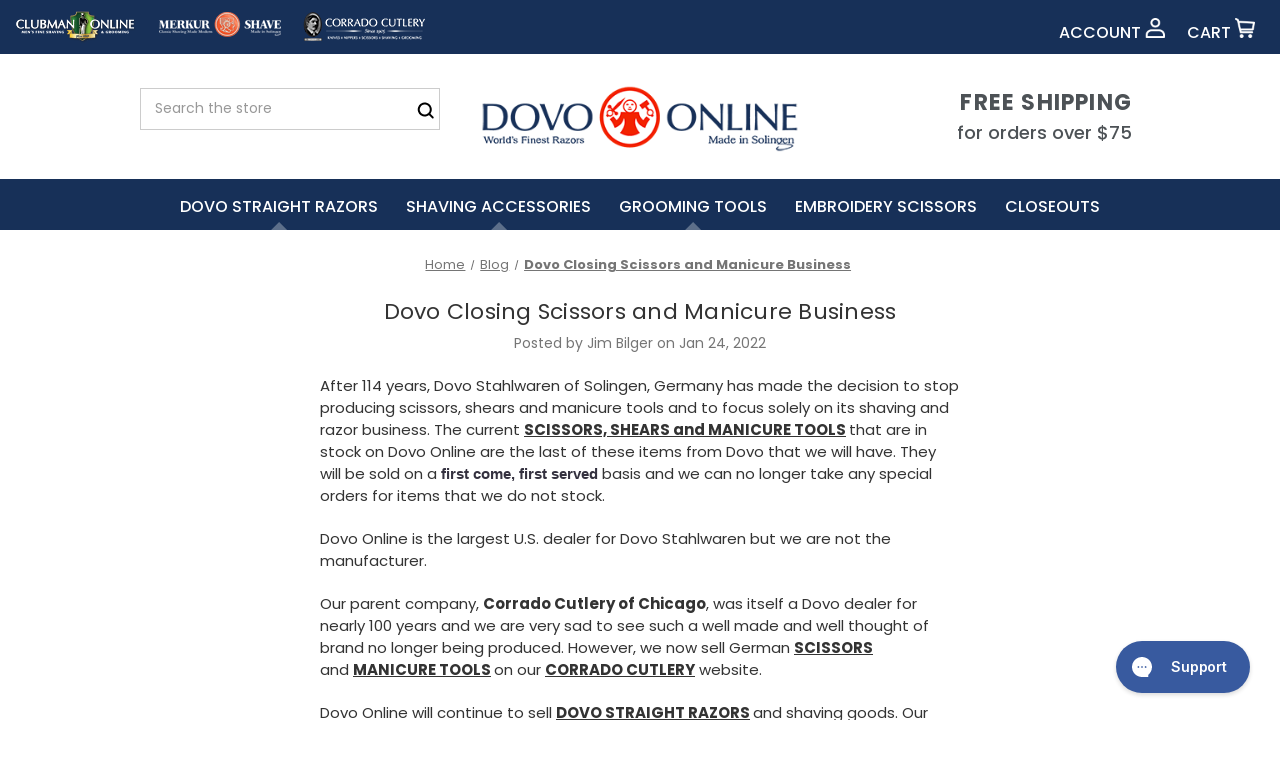

--- FILE ---
content_type: application/javascript; charset=UTF-8
request_url: https://cdn11.bigcommerce.com/s-preq7eb8ko/stencil/591c0cc0-78d7-0139-6d98-5eba99c6736e/e/e58b1ea0-d476-013d-473e-7a44004ff8b2/dist/theme-bundle.main.js
body_size: 103534
content:
!function(t){function e(e){for(var n,o,r=e[0],s=e[1],a=0,l=[];a<r.length;a++)o=r[a],Object.prototype.hasOwnProperty.call(i,o)&&i[o]&&l.push(i[o][0]),i[o]=0;for(n in s)Object.prototype.hasOwnProperty.call(s,n)&&(t[n]=s[n]);for(c&&c(e);l.length;)l.shift()()}var n={},i={3:0};function o(e){if(n[e])return n[e].exports;var i=n[e]={i:e,l:!1,exports:{}};return t[e].call(i.exports,i,i.exports,o),i.l=!0,i.exports}o.e=function(t){var e=[],n=i[t];if(0!==n)if(n)e.push(n[2]);else{var r=new Promise((function(e,o){n=i[t]=[e,o]}));e.push(n[2]=r);var s,a=document.createElement("script");a.charset="utf-8",a.timeout=120,o.nc&&a.setAttribute("nonce",o.nc),a.src=function(t){return o.p+"theme-bundle.chunk."+({}[t]||t)+".js"}(t);var c=new Error;s=function(e){a.onerror=a.onload=null,clearTimeout(l);var n=i[t];if(0!==n){if(n){var o=e&&("load"===e.type?"missing":e.type),r=e&&e.target&&e.target.src;c.message="Loading chunk "+t+" failed.\n("+o+": "+r+")",c.name="ChunkLoadError",c.type=o,c.request=r,n[1](c)}i[t]=void 0}};var l=setTimeout((function(){s({type:"timeout",target:a})}),12e4);a.onerror=a.onload=s,document.head.appendChild(a)}return Promise.all(e)},o.m=t,o.c=n,o.d=function(t,e,n){o.o(t,e)||Object.defineProperty(t,e,{enumerable:!0,get:n})},o.r=function(t){"undefined"!=typeof Symbol&&Symbol.toStringTag&&Object.defineProperty(t,Symbol.toStringTag,{value:"Module"}),Object.defineProperty(t,"__esModule",{value:!0})},o.t=function(t,e){if(1&e&&(t=o(t)),8&e)return t;if(4&e&&"object"==typeof t&&t&&t.__esModule)return t;var n=Object.create(null);if(o.r(n),Object.defineProperty(n,"default",{enumerable:!0,value:t}),2&e&&"string"!=typeof t)for(var i in t)o.d(n,i,function(e){return t[e]}.bind(null,i));return n},o.n=function(t){var e=t&&t.__esModule?function(){return t.default}:function(){return t};return o.d(e,"a",e),e},o.o=function(t,e){return Object.prototype.hasOwnProperty.call(t,e)},o.p="",o.oe=function(t){throw console.error(t),t};var r=window.webpackJsonp=window.webpackJsonp||[],s=r.push.bind(r);r.push=e,r=r.slice();for(var a=0;a<r.length;a++)e(r[a]);var c=s;o(o.s=233)}([,,function(t,e,n){var i;/*! jQuery v3.5.1 | (c) JS Foundation and other contributors | jquery.org/license */!function(e,n){"use strict";"object"==typeof t.exports?t.exports=e.document?n(e,!0):function(t){if(!t.document)throw new Error("jQuery requires a window with a document");return n(t)}:n(e)}("undefined"!=typeof window?window:this,(function(n,o){"use strict";var r=[],s=Object.getPrototypeOf,a=r.slice,c=r.flat?function(t){return r.flat.call(t)}:function(t){return r.concat.apply([],t)},l=r.push,u=r.indexOf,d={},p=d.toString,f=d.hasOwnProperty,h=f.toString,v=h.call(Object),m={},g=function(t){return"function"==typeof t&&"number"!=typeof t.nodeType},y=function(t){return null!=t&&t===t.window},b=n.document,w={type:!0,src:!0,nonce:!0,noModule:!0};function x(t,e,n){var i,o,r=(n=n||b).createElement("script");if(r.text=t,e)for(i in w)(o=e[i]||e.getAttribute&&e.getAttribute(i))&&r.setAttribute(i,o);n.head.appendChild(r).parentNode.removeChild(r)}function k(t){return null==t?t+"":"object"==typeof t||"function"==typeof t?d[p.call(t)]||"object":typeof t}var C="3.5.1",T=function(t,e){return new T.fn.init(t,e)};function S(t){var e=!!t&&"length"in t&&t.length,n=k(t);return!g(t)&&!y(t)&&("array"===n||0===e||"number"==typeof e&&0<e&&e-1 in t)}T.fn=T.prototype={jquery:C,constructor:T,length:0,toArray:function(){return a.call(this)},get:function(t){return null==t?a.call(this):t<0?this[t+this.length]:this[t]},pushStack:function(t){var e=T.merge(this.constructor(),t);return e.prevObject=this,e},each:function(t){return T.each(this,t)},map:function(t){return this.pushStack(T.map(this,(function(e,n){return t.call(e,n,e)})))},slice:function(){return this.pushStack(a.apply(this,arguments))},first:function(){return this.eq(0)},last:function(){return this.eq(-1)},even:function(){return this.pushStack(T.grep(this,(function(t,e){return(e+1)%2})))},odd:function(){return this.pushStack(T.grep(this,(function(t,e){return e%2})))},eq:function(t){var e=this.length,n=+t+(t<0?e:0);return this.pushStack(0<=n&&n<e?[this[n]]:[])},end:function(){return this.prevObject||this.constructor()},push:l,sort:r.sort,splice:r.splice},T.extend=T.fn.extend=function(){var t,e,n,i,o,r,s=arguments[0]||{},a=1,c=arguments.length,l=!1;for("boolean"==typeof s&&(l=s,s=arguments[a]||{},a++),"object"==typeof s||g(s)||(s={}),a===c&&(s=this,a--);a<c;a++)if(null!=(t=arguments[a]))for(e in t)i=t[e],"__proto__"!==e&&s!==i&&(l&&i&&(T.isPlainObject(i)||(o=Array.isArray(i)))?(n=s[e],r=o&&!Array.isArray(n)?[]:o||T.isPlainObject(n)?n:{},o=!1,s[e]=T.extend(l,r,i)):void 0!==i&&(s[e]=i));return s},T.extend({expando:"jQuery"+(C+Math.random()).replace(/\D/g,""),isReady:!0,error:function(t){throw new Error(t)},noop:function(){},isPlainObject:function(t){var e,n;return!(!t||"[object Object]"!==p.call(t)||(e=s(t))&&("function"!=typeof(n=f.call(e,"constructor")&&e.constructor)||h.call(n)!==v))},isEmptyObject:function(t){var e;for(e in t)return!1;return!0},globalEval:function(t,e,n){x(t,{nonce:e&&e.nonce},n)},each:function(t,e){var n,i=0;if(S(t))for(n=t.length;i<n&&!1!==e.call(t[i],i,t[i]);i++);else for(i in t)if(!1===e.call(t[i],i,t[i]))break;return t},makeArray:function(t,e){var n=e||[];return null!=t&&(S(Object(t))?T.merge(n,"string"==typeof t?[t]:t):l.call(n,t)),n},inArray:function(t,e,n){return null==e?-1:u.call(e,t,n)},merge:function(t,e){for(var n=+e.length,i=0,o=t.length;i<n;i++)t[o++]=e[i];return t.length=o,t},grep:function(t,e,n){for(var i=[],o=0,r=t.length,s=!n;o<r;o++)!e(t[o],o)!==s&&i.push(t[o]);return i},map:function(t,e,n){var i,o,r=0,s=[];if(S(t))for(i=t.length;r<i;r++)null!=(o=e(t[r],r,n))&&s.push(o);else for(r in t)null!=(o=e(t[r],r,n))&&s.push(o);return c(s)},guid:1,support:m}),"function"==typeof Symbol&&(T.fn[Symbol.iterator]=r[Symbol.iterator]),T.each("Boolean Number String Function Array Date RegExp Object Error Symbol".split(" "),(function(t,e){d["[object "+e+"]"]=e.toLowerCase()}));var _=function(t){var e,n,i,o,r,s,a,c,l,u,d,p,f,h,v,m,g,y,b,w="sizzle"+1*new Date,x=t.document,k=0,C=0,T=ct(),S=ct(),_=ct(),A=ct(),E=function(t,e){return t===e&&(d=!0),0},O={}.hasOwnProperty,$=[],j=$.pop,P=$.push,I=$.push,M=$.slice,L=function(t,e){for(var n=0,i=t.length;n<i;n++)if(t[n]===e)return n;return-1},q="checked|selected|async|autofocus|autoplay|controls|defer|disabled|hidden|ismap|loop|multiple|open|readonly|required|scoped",D="[\\x20\\t\\r\\n\\f]",N="(?:\\\\[\\da-fA-F]{1,6}"+D+"?|\\\\[^\\r\\n\\f]|[\\w-]|[^\0-\\x7f])+",B="\\["+D+"*("+N+")(?:"+D+"*([*^$|!~]?=)"+D+"*(?:'((?:\\\\.|[^\\\\'])*)'|\"((?:\\\\.|[^\\\\\"])*)\"|("+N+"))|)"+D+"*\\]",R=":("+N+")(?:\\((('((?:\\\\.|[^\\\\'])*)'|\"((?:\\\\.|[^\\\\\"])*)\")|((?:\\\\.|[^\\\\()[\\]]|"+B+")*)|.*)\\)|)",H=new RegExp(D+"+","g"),F=new RegExp("^"+D+"+|((?:^|[^\\\\])(?:\\\\.)*)"+D+"+$","g"),z=new RegExp("^"+D+"*,"+D+"*"),W=new RegExp("^"+D+"*([>+~]|"+D+")"+D+"*"),U=new RegExp(D+"|>"),V=new RegExp(R),G=new RegExp("^"+N+"$"),Q={ID:new RegExp("^#("+N+")"),CLASS:new RegExp("^\\.("+N+")"),TAG:new RegExp("^("+N+"|[*])"),ATTR:new RegExp("^"+B),PSEUDO:new RegExp("^"+R),CHILD:new RegExp("^:(only|first|last|nth|nth-last)-(child|of-type)(?:\\("+D+"*(even|odd|(([+-]|)(\\d*)n|)"+D+"*(?:([+-]|)"+D+"*(\\d+)|))"+D+"*\\)|)","i"),bool:new RegExp("^(?:"+q+")$","i"),needsContext:new RegExp("^"+D+"*[>+~]|:(even|odd|eq|gt|lt|nth|first|last)(?:\\("+D+"*((?:-\\d)?\\d*)"+D+"*\\)|)(?=[^-]|$)","i")},X=/HTML$/i,Y=/^(?:input|select|textarea|button)$/i,K=/^h\d$/i,Z=/^[^{]+\{\s*\[native \w/,J=/^(?:#([\w-]+)|(\w+)|\.([\w-]+))$/,tt=/[+~]/,et=new RegExp("\\\\[\\da-fA-F]{1,6}"+D+"?|\\\\([^\\r\\n\\f])","g"),nt=function(t,e){var n="0x"+t.slice(1)-65536;return e||(n<0?String.fromCharCode(n+65536):String.fromCharCode(n>>10|55296,1023&n|56320))},it=/([\0-\x1f\x7f]|^-?\d)|^-$|[^\0-\x1f\x7f-\uFFFF\w-]/g,ot=function(t,e){return e?"\0"===t?"�":t.slice(0,-1)+"\\"+t.charCodeAt(t.length-1).toString(16)+" ":"\\"+t},rt=function(){p()},st=wt((function(t){return!0===t.disabled&&"fieldset"===t.nodeName.toLowerCase()}),{dir:"parentNode",next:"legend"});try{I.apply($=M.call(x.childNodes),x.childNodes),$[x.childNodes.length].nodeType}catch(e){I={apply:$.length?function(t,e){P.apply(t,M.call(e))}:function(t,e){for(var n=t.length,i=0;t[n++]=e[i++];);t.length=n-1}}}function at(t,e,i,o){var r,a,l,u,d,h,g,y=e&&e.ownerDocument,x=e?e.nodeType:9;if(i=i||[],"string"!=typeof t||!t||1!==x&&9!==x&&11!==x)return i;if(!o&&(p(e),e=e||f,v)){if(11!==x&&(d=J.exec(t)))if(r=d[1]){if(9===x){if(!(l=e.getElementById(r)))return i;if(l.id===r)return i.push(l),i}else if(y&&(l=y.getElementById(r))&&b(e,l)&&l.id===r)return i.push(l),i}else{if(d[2])return I.apply(i,e.getElementsByTagName(t)),i;if((r=d[3])&&n.getElementsByClassName&&e.getElementsByClassName)return I.apply(i,e.getElementsByClassName(r)),i}if(n.qsa&&!A[t+" "]&&(!m||!m.test(t))&&(1!==x||"object"!==e.nodeName.toLowerCase())){if(g=t,y=e,1===x&&(U.test(t)||W.test(t))){for((y=tt.test(t)&&gt(e.parentNode)||e)===e&&n.scope||((u=e.getAttribute("id"))?u=u.replace(it,ot):e.setAttribute("id",u=w)),a=(h=s(t)).length;a--;)h[a]=(u?"#"+u:":scope")+" "+bt(h[a]);g=h.join(",")}try{return I.apply(i,y.querySelectorAll(g)),i}catch(e){A(t,!0)}finally{u===w&&e.removeAttribute("id")}}}return c(t.replace(F,"$1"),e,i,o)}function ct(){var t=[];return function e(n,o){return t.push(n+" ")>i.cacheLength&&delete e[t.shift()],e[n+" "]=o}}function lt(t){return t[w]=!0,t}function ut(t){var e=f.createElement("fieldset");try{return!!t(e)}catch(t){return!1}finally{e.parentNode&&e.parentNode.removeChild(e),e=null}}function dt(t,e){for(var n=t.split("|"),o=n.length;o--;)i.attrHandle[n[o]]=e}function pt(t,e){var n=e&&t,i=n&&1===t.nodeType&&1===e.nodeType&&t.sourceIndex-e.sourceIndex;if(i)return i;if(n)for(;n=n.nextSibling;)if(n===e)return-1;return t?1:-1}function ft(t){return function(e){return"input"===e.nodeName.toLowerCase()&&e.type===t}}function ht(t){return function(e){var n=e.nodeName.toLowerCase();return("input"===n||"button"===n)&&e.type===t}}function vt(t){return function(e){return"form"in e?e.parentNode&&!1===e.disabled?"label"in e?"label"in e.parentNode?e.parentNode.disabled===t:e.disabled===t:e.isDisabled===t||e.isDisabled!==!t&&st(e)===t:e.disabled===t:"label"in e&&e.disabled===t}}function mt(t){return lt((function(e){return e=+e,lt((function(n,i){for(var o,r=t([],n.length,e),s=r.length;s--;)n[o=r[s]]&&(n[o]=!(i[o]=n[o]))}))}))}function gt(t){return t&&void 0!==t.getElementsByTagName&&t}for(e in n=at.support={},r=at.isXML=function(t){var e=t.namespaceURI,n=(t.ownerDocument||t).documentElement;return!X.test(e||n&&n.nodeName||"HTML")},p=at.setDocument=function(t){var e,o,s=t?t.ownerDocument||t:x;return s!=f&&9===s.nodeType&&s.documentElement&&(h=(f=s).documentElement,v=!r(f),x!=f&&(o=f.defaultView)&&o.top!==o&&(o.addEventListener?o.addEventListener("unload",rt,!1):o.attachEvent&&o.attachEvent("onunload",rt)),n.scope=ut((function(t){return h.appendChild(t).appendChild(f.createElement("div")),void 0!==t.querySelectorAll&&!t.querySelectorAll(":scope fieldset div").length})),n.attributes=ut((function(t){return t.className="i",!t.getAttribute("className")})),n.getElementsByTagName=ut((function(t){return t.appendChild(f.createComment("")),!t.getElementsByTagName("*").length})),n.getElementsByClassName=Z.test(f.getElementsByClassName),n.getById=ut((function(t){return h.appendChild(t).id=w,!f.getElementsByName||!f.getElementsByName(w).length})),n.getById?(i.filter.ID=function(t){var e=t.replace(et,nt);return function(t){return t.getAttribute("id")===e}},i.find.ID=function(t,e){if(void 0!==e.getElementById&&v){var n=e.getElementById(t);return n?[n]:[]}}):(i.filter.ID=function(t){var e=t.replace(et,nt);return function(t){var n=void 0!==t.getAttributeNode&&t.getAttributeNode("id");return n&&n.value===e}},i.find.ID=function(t,e){if(void 0!==e.getElementById&&v){var n,i,o,r=e.getElementById(t);if(r){if((n=r.getAttributeNode("id"))&&n.value===t)return[r];for(o=e.getElementsByName(t),i=0;r=o[i++];)if((n=r.getAttributeNode("id"))&&n.value===t)return[r]}return[]}}),i.find.TAG=n.getElementsByTagName?function(t,e){return void 0!==e.getElementsByTagName?e.getElementsByTagName(t):n.qsa?e.querySelectorAll(t):void 0}:function(t,e){var n,i=[],o=0,r=e.getElementsByTagName(t);if("*"===t){for(;n=r[o++];)1===n.nodeType&&i.push(n);return i}return r},i.find.CLASS=n.getElementsByClassName&&function(t,e){if(void 0!==e.getElementsByClassName&&v)return e.getElementsByClassName(t)},g=[],m=[],(n.qsa=Z.test(f.querySelectorAll))&&(ut((function(t){var e;h.appendChild(t).innerHTML="<a id='"+w+"'></a><select id='"+w+"-\r\\' msallowcapture=''><option selected=''></option></select>",t.querySelectorAll("[msallowcapture^='']").length&&m.push("[*^$]="+D+"*(?:''|\"\")"),t.querySelectorAll("[selected]").length||m.push("\\["+D+"*(?:value|"+q+")"),t.querySelectorAll("[id~="+w+"-]").length||m.push("~="),(e=f.createElement("input")).setAttribute("name",""),t.appendChild(e),t.querySelectorAll("[name='']").length||m.push("\\["+D+"*name"+D+"*="+D+"*(?:''|\"\")"),t.querySelectorAll(":checked").length||m.push(":checked"),t.querySelectorAll("a#"+w+"+*").length||m.push(".#.+[+~]"),t.querySelectorAll("\\\f"),m.push("[\\r\\n\\f]")})),ut((function(t){t.innerHTML="<a href='' disabled='disabled'></a><select disabled='disabled'><option/></select>";var e=f.createElement("input");e.setAttribute("type","hidden"),t.appendChild(e).setAttribute("name","D"),t.querySelectorAll("[name=d]").length&&m.push("name"+D+"*[*^$|!~]?="),2!==t.querySelectorAll(":enabled").length&&m.push(":enabled",":disabled"),h.appendChild(t).disabled=!0,2!==t.querySelectorAll(":disabled").length&&m.push(":enabled",":disabled"),t.querySelectorAll("*,:x"),m.push(",.*:")}))),(n.matchesSelector=Z.test(y=h.matches||h.webkitMatchesSelector||h.mozMatchesSelector||h.oMatchesSelector||h.msMatchesSelector))&&ut((function(t){n.disconnectedMatch=y.call(t,"*"),y.call(t,"[s!='']:x"),g.push("!=",R)})),m=m.length&&new RegExp(m.join("|")),g=g.length&&new RegExp(g.join("|")),e=Z.test(h.compareDocumentPosition),b=e||Z.test(h.contains)?function(t,e){var n=9===t.nodeType?t.documentElement:t,i=e&&e.parentNode;return t===i||!(!i||1!==i.nodeType||!(n.contains?n.contains(i):t.compareDocumentPosition&&16&t.compareDocumentPosition(i)))}:function(t,e){if(e)for(;e=e.parentNode;)if(e===t)return!0;return!1},E=e?function(t,e){if(t===e)return d=!0,0;var i=!t.compareDocumentPosition-!e.compareDocumentPosition;return i||(1&(i=(t.ownerDocument||t)==(e.ownerDocument||e)?t.compareDocumentPosition(e):1)||!n.sortDetached&&e.compareDocumentPosition(t)===i?t==f||t.ownerDocument==x&&b(x,t)?-1:e==f||e.ownerDocument==x&&b(x,e)?1:u?L(u,t)-L(u,e):0:4&i?-1:1)}:function(t,e){if(t===e)return d=!0,0;var n,i=0,o=t.parentNode,r=e.parentNode,s=[t],a=[e];if(!o||!r)return t==f?-1:e==f?1:o?-1:r?1:u?L(u,t)-L(u,e):0;if(o===r)return pt(t,e);for(n=t;n=n.parentNode;)s.unshift(n);for(n=e;n=n.parentNode;)a.unshift(n);for(;s[i]===a[i];)i++;return i?pt(s[i],a[i]):s[i]==x?-1:a[i]==x?1:0}),f},at.matches=function(t,e){return at(t,null,null,e)},at.matchesSelector=function(t,e){if(p(t),n.matchesSelector&&v&&!A[e+" "]&&(!g||!g.test(e))&&(!m||!m.test(e)))try{var i=y.call(t,e);if(i||n.disconnectedMatch||t.document&&11!==t.document.nodeType)return i}catch(t){A(e,!0)}return 0<at(e,f,null,[t]).length},at.contains=function(t,e){return(t.ownerDocument||t)!=f&&p(t),b(t,e)},at.attr=function(t,e){(t.ownerDocument||t)!=f&&p(t);var o=i.attrHandle[e.toLowerCase()],r=o&&O.call(i.attrHandle,e.toLowerCase())?o(t,e,!v):void 0;return void 0!==r?r:n.attributes||!v?t.getAttribute(e):(r=t.getAttributeNode(e))&&r.specified?r.value:null},at.escape=function(t){return(t+"").replace(it,ot)},at.error=function(t){throw new Error("Syntax error, unrecognized expression: "+t)},at.uniqueSort=function(t){var e,i=[],o=0,r=0;if(d=!n.detectDuplicates,u=!n.sortStable&&t.slice(0),t.sort(E),d){for(;e=t[r++];)e===t[r]&&(o=i.push(r));for(;o--;)t.splice(i[o],1)}return u=null,t},o=at.getText=function(t){var e,n="",i=0,r=t.nodeType;if(r){if(1===r||9===r||11===r){if("string"==typeof t.textContent)return t.textContent;for(t=t.firstChild;t;t=t.nextSibling)n+=o(t)}else if(3===r||4===r)return t.nodeValue}else for(;e=t[i++];)n+=o(e);return n},(i=at.selectors={cacheLength:50,createPseudo:lt,match:Q,attrHandle:{},find:{},relative:{">":{dir:"parentNode",first:!0}," ":{dir:"parentNode"},"+":{dir:"previousSibling",first:!0},"~":{dir:"previousSibling"}},preFilter:{ATTR:function(t){return t[1]=t[1].replace(et,nt),t[3]=(t[3]||t[4]||t[5]||"").replace(et,nt),"~="===t[2]&&(t[3]=" "+t[3]+" "),t.slice(0,4)},CHILD:function(t){return t[1]=t[1].toLowerCase(),"nth"===t[1].slice(0,3)?(t[3]||at.error(t[0]),t[4]=+(t[4]?t[5]+(t[6]||1):2*("even"===t[3]||"odd"===t[3])),t[5]=+(t[7]+t[8]||"odd"===t[3])):t[3]&&at.error(t[0]),t},PSEUDO:function(t){var e,n=!t[6]&&t[2];return Q.CHILD.test(t[0])?null:(t[3]?t[2]=t[4]||t[5]||"":n&&V.test(n)&&(e=s(n,!0))&&(e=n.indexOf(")",n.length-e)-n.length)&&(t[0]=t[0].slice(0,e),t[2]=n.slice(0,e)),t.slice(0,3))}},filter:{TAG:function(t){var e=t.replace(et,nt).toLowerCase();return"*"===t?function(){return!0}:function(t){return t.nodeName&&t.nodeName.toLowerCase()===e}},CLASS:function(t){var e=T[t+" "];return e||(e=new RegExp("(^|"+D+")"+t+"("+D+"|$)"))&&T(t,(function(t){return e.test("string"==typeof t.className&&t.className||void 0!==t.getAttribute&&t.getAttribute("class")||"")}))},ATTR:function(t,e,n){return function(i){var o=at.attr(i,t);return null==o?"!="===e:!e||(o+="","="===e?o===n:"!="===e?o!==n:"^="===e?n&&0===o.indexOf(n):"*="===e?n&&-1<o.indexOf(n):"$="===e?n&&o.slice(-n.length)===n:"~="===e?-1<(" "+o.replace(H," ")+" ").indexOf(n):"|="===e&&(o===n||o.slice(0,n.length+1)===n+"-"))}},CHILD:function(t,e,n,i,o){var r="nth"!==t.slice(0,3),s="last"!==t.slice(-4),a="of-type"===e;return 1===i&&0===o?function(t){return!!t.parentNode}:function(e,n,c){var l,u,d,p,f,h,v=r!==s?"nextSibling":"previousSibling",m=e.parentNode,g=a&&e.nodeName.toLowerCase(),y=!c&&!a,b=!1;if(m){if(r){for(;v;){for(p=e;p=p[v];)if(a?p.nodeName.toLowerCase()===g:1===p.nodeType)return!1;h=v="only"===t&&!h&&"nextSibling"}return!0}if(h=[s?m.firstChild:m.lastChild],s&&y){for(b=(f=(l=(u=(d=(p=m)[w]||(p[w]={}))[p.uniqueID]||(d[p.uniqueID]={}))[t]||[])[0]===k&&l[1])&&l[2],p=f&&m.childNodes[f];p=++f&&p&&p[v]||(b=f=0)||h.pop();)if(1===p.nodeType&&++b&&p===e){u[t]=[k,f,b];break}}else if(y&&(b=f=(l=(u=(d=(p=e)[w]||(p[w]={}))[p.uniqueID]||(d[p.uniqueID]={}))[t]||[])[0]===k&&l[1]),!1===b)for(;(p=++f&&p&&p[v]||(b=f=0)||h.pop())&&((a?p.nodeName.toLowerCase()!==g:1!==p.nodeType)||!++b||(y&&((u=(d=p[w]||(p[w]={}))[p.uniqueID]||(d[p.uniqueID]={}))[t]=[k,b]),p!==e)););return(b-=o)===i||b%i==0&&0<=b/i}}},PSEUDO:function(t,e){var n,o=i.pseudos[t]||i.setFilters[t.toLowerCase()]||at.error("unsupported pseudo: "+t);return o[w]?o(e):1<o.length?(n=[t,t,"",e],i.setFilters.hasOwnProperty(t.toLowerCase())?lt((function(t,n){for(var i,r=o(t,e),s=r.length;s--;)t[i=L(t,r[s])]=!(n[i]=r[s])})):function(t){return o(t,0,n)}):o}},pseudos:{not:lt((function(t){var e=[],n=[],i=a(t.replace(F,"$1"));return i[w]?lt((function(t,e,n,o){for(var r,s=i(t,null,o,[]),a=t.length;a--;)(r=s[a])&&(t[a]=!(e[a]=r))})):function(t,o,r){return e[0]=t,i(e,null,r,n),e[0]=null,!n.pop()}})),has:lt((function(t){return function(e){return 0<at(t,e).length}})),contains:lt((function(t){return t=t.replace(et,nt),function(e){return-1<(e.textContent||o(e)).indexOf(t)}})),lang:lt((function(t){return G.test(t||"")||at.error("unsupported lang: "+t),t=t.replace(et,nt).toLowerCase(),function(e){var n;do{if(n=v?e.lang:e.getAttribute("xml:lang")||e.getAttribute("lang"))return(n=n.toLowerCase())===t||0===n.indexOf(t+"-")}while((e=e.parentNode)&&1===e.nodeType);return!1}})),target:function(e){var n=t.location&&t.location.hash;return n&&n.slice(1)===e.id},root:function(t){return t===h},focus:function(t){return t===f.activeElement&&(!f.hasFocus||f.hasFocus())&&!!(t.type||t.href||~t.tabIndex)},enabled:vt(!1),disabled:vt(!0),checked:function(t){var e=t.nodeName.toLowerCase();return"input"===e&&!!t.checked||"option"===e&&!!t.selected},selected:function(t){return t.parentNode&&t.parentNode.selectedIndex,!0===t.selected},empty:function(t){for(t=t.firstChild;t;t=t.nextSibling)if(t.nodeType<6)return!1;return!0},parent:function(t){return!i.pseudos.empty(t)},header:function(t){return K.test(t.nodeName)},input:function(t){return Y.test(t.nodeName)},button:function(t){var e=t.nodeName.toLowerCase();return"input"===e&&"button"===t.type||"button"===e},text:function(t){var e;return"input"===t.nodeName.toLowerCase()&&"text"===t.type&&(null==(e=t.getAttribute("type"))||"text"===e.toLowerCase())},first:mt((function(){return[0]})),last:mt((function(t,e){return[e-1]})),eq:mt((function(t,e,n){return[n<0?n+e:n]})),even:mt((function(t,e){for(var n=0;n<e;n+=2)t.push(n);return t})),odd:mt((function(t,e){for(var n=1;n<e;n+=2)t.push(n);return t})),lt:mt((function(t,e,n){for(var i=n<0?n+e:e<n?e:n;0<=--i;)t.push(i);return t})),gt:mt((function(t,e,n){for(var i=n<0?n+e:n;++i<e;)t.push(i);return t}))}}).pseudos.nth=i.pseudos.eq,{radio:!0,checkbox:!0,file:!0,password:!0,image:!0})i.pseudos[e]=ft(e);for(e in{submit:!0,reset:!0})i.pseudos[e]=ht(e);function yt(){}function bt(t){for(var e=0,n=t.length,i="";e<n;e++)i+=t[e].value;return i}function wt(t,e,n){var i=e.dir,o=e.next,r=o||i,s=n&&"parentNode"===r,a=C++;return e.first?function(e,n,o){for(;e=e[i];)if(1===e.nodeType||s)return t(e,n,o);return!1}:function(e,n,c){var l,u,d,p=[k,a];if(c){for(;e=e[i];)if((1===e.nodeType||s)&&t(e,n,c))return!0}else for(;e=e[i];)if(1===e.nodeType||s)if(u=(d=e[w]||(e[w]={}))[e.uniqueID]||(d[e.uniqueID]={}),o&&o===e.nodeName.toLowerCase())e=e[i]||e;else{if((l=u[r])&&l[0]===k&&l[1]===a)return p[2]=l[2];if((u[r]=p)[2]=t(e,n,c))return!0}return!1}}function xt(t){return 1<t.length?function(e,n,i){for(var o=t.length;o--;)if(!t[o](e,n,i))return!1;return!0}:t[0]}function kt(t,e,n,i,o){for(var r,s=[],a=0,c=t.length,l=null!=e;a<c;a++)(r=t[a])&&(n&&!n(r,i,o)||(s.push(r),l&&e.push(a)));return s}function Ct(t,e,n,i,o,r){return i&&!i[w]&&(i=Ct(i)),o&&!o[w]&&(o=Ct(o,r)),lt((function(r,s,a,c){var l,u,d,p=[],f=[],h=s.length,v=r||function(t,e,n){for(var i=0,o=e.length;i<o;i++)at(t,e[i],n);return n}(e||"*",a.nodeType?[a]:a,[]),m=!t||!r&&e?v:kt(v,p,t,a,c),g=n?o||(r?t:h||i)?[]:s:m;if(n&&n(m,g,a,c),i)for(l=kt(g,f),i(l,[],a,c),u=l.length;u--;)(d=l[u])&&(g[f[u]]=!(m[f[u]]=d));if(r){if(o||t){if(o){for(l=[],u=g.length;u--;)(d=g[u])&&l.push(m[u]=d);o(null,g=[],l,c)}for(u=g.length;u--;)(d=g[u])&&-1<(l=o?L(r,d):p[u])&&(r[l]=!(s[l]=d))}}else g=kt(g===s?g.splice(h,g.length):g),o?o(null,s,g,c):I.apply(s,g)}))}function Tt(t){for(var e,n,o,r=t.length,s=i.relative[t[0].type],a=s||i.relative[" "],c=s?1:0,u=wt((function(t){return t===e}),a,!0),d=wt((function(t){return-1<L(e,t)}),a,!0),p=[function(t,n,i){var o=!s&&(i||n!==l)||((e=n).nodeType?u(t,n,i):d(t,n,i));return e=null,o}];c<r;c++)if(n=i.relative[t[c].type])p=[wt(xt(p),n)];else{if((n=i.filter[t[c].type].apply(null,t[c].matches))[w]){for(o=++c;o<r&&!i.relative[t[o].type];o++);return Ct(1<c&&xt(p),1<c&&bt(t.slice(0,c-1).concat({value:" "===t[c-2].type?"*":""})).replace(F,"$1"),n,c<o&&Tt(t.slice(c,o)),o<r&&Tt(t=t.slice(o)),o<r&&bt(t))}p.push(n)}return xt(p)}return yt.prototype=i.filters=i.pseudos,i.setFilters=new yt,s=at.tokenize=function(t,e){var n,o,r,s,a,c,l,u=S[t+" "];if(u)return e?0:u.slice(0);for(a=t,c=[],l=i.preFilter;a;){for(s in n&&!(o=z.exec(a))||(o&&(a=a.slice(o[0].length)||a),c.push(r=[])),n=!1,(o=W.exec(a))&&(n=o.shift(),r.push({value:n,type:o[0].replace(F," ")}),a=a.slice(n.length)),i.filter)!(o=Q[s].exec(a))||l[s]&&!(o=l[s](o))||(n=o.shift(),r.push({value:n,type:s,matches:o}),a=a.slice(n.length));if(!n)break}return e?a.length:a?at.error(t):S(t,c).slice(0)},a=at.compile=function(t,e){var n,o,r,a,c,u,d=[],h=[],m=_[t+" "];if(!m){for(e||(e=s(t)),n=e.length;n--;)(m=Tt(e[n]))[w]?d.push(m):h.push(m);(m=_(t,(o=h,a=0<(r=d).length,c=0<o.length,u=function(t,e,n,s,u){var d,h,m,g=0,y="0",b=t&&[],w=[],x=l,C=t||c&&i.find.TAG("*",u),T=k+=null==x?1:Math.random()||.1,S=C.length;for(u&&(l=e==f||e||u);y!==S&&null!=(d=C[y]);y++){if(c&&d){for(h=0,e||d.ownerDocument==f||(p(d),n=!v);m=o[h++];)if(m(d,e||f,n)){s.push(d);break}u&&(k=T)}a&&((d=!m&&d)&&g--,t&&b.push(d))}if(g+=y,a&&y!==g){for(h=0;m=r[h++];)m(b,w,e,n);if(t){if(0<g)for(;y--;)b[y]||w[y]||(w[y]=j.call(s));w=kt(w)}I.apply(s,w),u&&!t&&0<w.length&&1<g+r.length&&at.uniqueSort(s)}return u&&(k=T,l=x),b},a?lt(u):u))).selector=t}return m},c=at.select=function(t,e,n,o){var r,c,l,u,d,p="function"==typeof t&&t,f=!o&&s(t=p.selector||t);if(n=n||[],1===f.length){if(2<(c=f[0]=f[0].slice(0)).length&&"ID"===(l=c[0]).type&&9===e.nodeType&&v&&i.relative[c[1].type]){if(!(e=(i.find.ID(l.matches[0].replace(et,nt),e)||[])[0]))return n;p&&(e=e.parentNode),t=t.slice(c.shift().value.length)}for(r=Q.needsContext.test(t)?0:c.length;r--&&(l=c[r],!i.relative[u=l.type]);)if((d=i.find[u])&&(o=d(l.matches[0].replace(et,nt),tt.test(c[0].type)&&gt(e.parentNode)||e))){if(c.splice(r,1),!(t=o.length&&bt(c)))return I.apply(n,o),n;break}}return(p||a(t,f))(o,e,!v,n,!e||tt.test(t)&&gt(e.parentNode)||e),n},n.sortStable=w.split("").sort(E).join("")===w,n.detectDuplicates=!!d,p(),n.sortDetached=ut((function(t){return 1&t.compareDocumentPosition(f.createElement("fieldset"))})),ut((function(t){return t.innerHTML="<a href='#'></a>","#"===t.firstChild.getAttribute("href")}))||dt("type|href|height|width",(function(t,e,n){if(!n)return t.getAttribute(e,"type"===e.toLowerCase()?1:2)})),n.attributes&&ut((function(t){return t.innerHTML="<input/>",t.firstChild.setAttribute("value",""),""===t.firstChild.getAttribute("value")}))||dt("value",(function(t,e,n){if(!n&&"input"===t.nodeName.toLowerCase())return t.defaultValue})),ut((function(t){return null==t.getAttribute("disabled")}))||dt(q,(function(t,e,n){var i;if(!n)return!0===t[e]?e.toLowerCase():(i=t.getAttributeNode(e))&&i.specified?i.value:null})),at}(n);T.find=_,T.expr=_.selectors,T.expr[":"]=T.expr.pseudos,T.uniqueSort=T.unique=_.uniqueSort,T.text=_.getText,T.isXMLDoc=_.isXML,T.contains=_.contains,T.escapeSelector=_.escape;var A=function(t,e,n){for(var i=[],o=void 0!==n;(t=t[e])&&9!==t.nodeType;)if(1===t.nodeType){if(o&&T(t).is(n))break;i.push(t)}return i},E=function(t,e){for(var n=[];t;t=t.nextSibling)1===t.nodeType&&t!==e&&n.push(t);return n},O=T.expr.match.needsContext;function $(t,e){return t.nodeName&&t.nodeName.toLowerCase()===e.toLowerCase()}var j=/^<([a-z][^\/\0>:\x20\t\r\n\f]*)[\x20\t\r\n\f]*\/?>(?:<\/\1>|)$/i;function P(t,e,n){return g(e)?T.grep(t,(function(t,i){return!!e.call(t,i,t)!==n})):e.nodeType?T.grep(t,(function(t){return t===e!==n})):"string"!=typeof e?T.grep(t,(function(t){return-1<u.call(e,t)!==n})):T.filter(e,t,n)}T.filter=function(t,e,n){var i=e[0];return n&&(t=":not("+t+")"),1===e.length&&1===i.nodeType?T.find.matchesSelector(i,t)?[i]:[]:T.find.matches(t,T.grep(e,(function(t){return 1===t.nodeType})))},T.fn.extend({find:function(t){var e,n,i=this.length,o=this;if("string"!=typeof t)return this.pushStack(T(t).filter((function(){for(e=0;e<i;e++)if(T.contains(o[e],this))return!0})));for(n=this.pushStack([]),e=0;e<i;e++)T.find(t,o[e],n);return 1<i?T.uniqueSort(n):n},filter:function(t){return this.pushStack(P(this,t||[],!1))},not:function(t){return this.pushStack(P(this,t||[],!0))},is:function(t){return!!P(this,"string"==typeof t&&O.test(t)?T(t):t||[],!1).length}});var I,M=/^(?:\s*(<[\w\W]+>)[^>]*|#([\w-]+))$/;(T.fn.init=function(t,e,n){var i,o;if(!t)return this;if(n=n||I,"string"==typeof t){if(!(i="<"===t[0]&&">"===t[t.length-1]&&3<=t.length?[null,t,null]:M.exec(t))||!i[1]&&e)return!e||e.jquery?(e||n).find(t):this.constructor(e).find(t);if(i[1]){if(e=e instanceof T?e[0]:e,T.merge(this,T.parseHTML(i[1],e&&e.nodeType?e.ownerDocument||e:b,!0)),j.test(i[1])&&T.isPlainObject(e))for(i in e)g(this[i])?this[i](e[i]):this.attr(i,e[i]);return this}return(o=b.getElementById(i[2]))&&(this[0]=o,this.length=1),this}return t.nodeType?(this[0]=t,this.length=1,this):g(t)?void 0!==n.ready?n.ready(t):t(T):T.makeArray(t,this)}).prototype=T.fn,I=T(b);var L=/^(?:parents|prev(?:Until|All))/,q={children:!0,contents:!0,next:!0,prev:!0};function D(t,e){for(;(t=t[e])&&1!==t.nodeType;);return t}T.fn.extend({has:function(t){var e=T(t,this),n=e.length;return this.filter((function(){for(var t=0;t<n;t++)if(T.contains(this,e[t]))return!0}))},closest:function(t,e){var n,i=0,o=this.length,r=[],s="string"!=typeof t&&T(t);if(!O.test(t))for(;i<o;i++)for(n=this[i];n&&n!==e;n=n.parentNode)if(n.nodeType<11&&(s?-1<s.index(n):1===n.nodeType&&T.find.matchesSelector(n,t))){r.push(n);break}return this.pushStack(1<r.length?T.uniqueSort(r):r)},index:function(t){return t?"string"==typeof t?u.call(T(t),this[0]):u.call(this,t.jquery?t[0]:t):this[0]&&this[0].parentNode?this.first().prevAll().length:-1},add:function(t,e){return this.pushStack(T.uniqueSort(T.merge(this.get(),T(t,e))))},addBack:function(t){return this.add(null==t?this.prevObject:this.prevObject.filter(t))}}),T.each({parent:function(t){var e=t.parentNode;return e&&11!==e.nodeType?e:null},parents:function(t){return A(t,"parentNode")},parentsUntil:function(t,e,n){return A(t,"parentNode",n)},next:function(t){return D(t,"nextSibling")},prev:function(t){return D(t,"previousSibling")},nextAll:function(t){return A(t,"nextSibling")},prevAll:function(t){return A(t,"previousSibling")},nextUntil:function(t,e,n){return A(t,"nextSibling",n)},prevUntil:function(t,e,n){return A(t,"previousSibling",n)},siblings:function(t){return E((t.parentNode||{}).firstChild,t)},children:function(t){return E(t.firstChild)},contents:function(t){return null!=t.contentDocument&&s(t.contentDocument)?t.contentDocument:($(t,"template")&&(t=t.content||t),T.merge([],t.childNodes))}},(function(t,e){T.fn[t]=function(n,i){var o=T.map(this,e,n);return"Until"!==t.slice(-5)&&(i=n),i&&"string"==typeof i&&(o=T.filter(i,o)),1<this.length&&(q[t]||T.uniqueSort(o),L.test(t)&&o.reverse()),this.pushStack(o)}}));var N=/[^\x20\t\r\n\f]+/g;function B(t){return t}function R(t){throw t}function H(t,e,n,i){var o;try{t&&g(o=t.promise)?o.call(t).done(e).fail(n):t&&g(o=t.then)?o.call(t,e,n):e.apply(void 0,[t].slice(i))}catch(t){n.apply(void 0,[t])}}T.Callbacks=function(t){var e,n;t="string"==typeof t?(e=t,n={},T.each(e.match(N)||[],(function(t,e){n[e]=!0})),n):T.extend({},t);var i,o,r,s,a=[],c=[],l=-1,u=function(){for(s=s||t.once,r=i=!0;c.length;l=-1)for(o=c.shift();++l<a.length;)!1===a[l].apply(o[0],o[1])&&t.stopOnFalse&&(l=a.length,o=!1);t.memory||(o=!1),i=!1,s&&(a=o?[]:"")},d={add:function(){return a&&(o&&!i&&(l=a.length-1,c.push(o)),function e(n){T.each(n,(function(n,i){g(i)?t.unique&&d.has(i)||a.push(i):i&&i.length&&"string"!==k(i)&&e(i)}))}(arguments),o&&!i&&u()),this},remove:function(){return T.each(arguments,(function(t,e){for(var n;-1<(n=T.inArray(e,a,n));)a.splice(n,1),n<=l&&l--})),this},has:function(t){return t?-1<T.inArray(t,a):0<a.length},empty:function(){return a&&(a=[]),this},disable:function(){return s=c=[],a=o="",this},disabled:function(){return!a},lock:function(){return s=c=[],o||i||(a=o=""),this},locked:function(){return!!s},fireWith:function(t,e){return s||(e=[t,(e=e||[]).slice?e.slice():e],c.push(e),i||u()),this},fire:function(){return d.fireWith(this,arguments),this},fired:function(){return!!r}};return d},T.extend({Deferred:function(t){var e=[["notify","progress",T.Callbacks("memory"),T.Callbacks("memory"),2],["resolve","done",T.Callbacks("once memory"),T.Callbacks("once memory"),0,"resolved"],["reject","fail",T.Callbacks("once memory"),T.Callbacks("once memory"),1,"rejected"]],i="pending",o={state:function(){return i},always:function(){return r.done(arguments).fail(arguments),this},catch:function(t){return o.then(null,t)},pipe:function(){var t=arguments;return T.Deferred((function(n){T.each(e,(function(e,i){var o=g(t[i[4]])&&t[i[4]];r[i[1]]((function(){var t=o&&o.apply(this,arguments);t&&g(t.promise)?t.promise().progress(n.notify).done(n.resolve).fail(n.reject):n[i[0]+"With"](this,o?[t]:arguments)}))})),t=null})).promise()},then:function(t,i,o){var r=0;function s(t,e,i,o){return function(){var a=this,c=arguments,l=function(){var n,l;if(!(t<r)){if((n=i.apply(a,c))===e.promise())throw new TypeError("Thenable self-resolution");l=n&&("object"==typeof n||"function"==typeof n)&&n.then,g(l)?o?l.call(n,s(r,e,B,o),s(r,e,R,o)):(r++,l.call(n,s(r,e,B,o),s(r,e,R,o),s(r,e,B,e.notifyWith))):(i!==B&&(a=void 0,c=[n]),(o||e.resolveWith)(a,c))}},u=o?l:function(){try{l()}catch(n){T.Deferred.exceptionHook&&T.Deferred.exceptionHook(n,u.stackTrace),r<=t+1&&(i!==R&&(a=void 0,c=[n]),e.rejectWith(a,c))}};t?u():(T.Deferred.getStackHook&&(u.stackTrace=T.Deferred.getStackHook()),n.setTimeout(u))}}return T.Deferred((function(n){e[0][3].add(s(0,n,g(o)?o:B,n.notifyWith)),e[1][3].add(s(0,n,g(t)?t:B)),e[2][3].add(s(0,n,g(i)?i:R))})).promise()},promise:function(t){return null!=t?T.extend(t,o):o}},r={};return T.each(e,(function(t,n){var s=n[2],a=n[5];o[n[1]]=s.add,a&&s.add((function(){i=a}),e[3-t][2].disable,e[3-t][3].disable,e[0][2].lock,e[0][3].lock),s.add(n[3].fire),r[n[0]]=function(){return r[n[0]+"With"](this===r?void 0:this,arguments),this},r[n[0]+"With"]=s.fireWith})),o.promise(r),t&&t.call(r,r),r},when:function(t){var e=arguments.length,n=e,i=Array(n),o=a.call(arguments),r=T.Deferred(),s=function(t){return function(n){i[t]=this,o[t]=1<arguments.length?a.call(arguments):n,--e||r.resolveWith(i,o)}};if(e<=1&&(H(t,r.done(s(n)).resolve,r.reject,!e),"pending"===r.state()||g(o[n]&&o[n].then)))return r.then();for(;n--;)H(o[n],s(n),r.reject);return r.promise()}});var F=/^(Eval|Internal|Range|Reference|Syntax|Type|URI)Error$/;T.Deferred.exceptionHook=function(t,e){n.console&&n.console.warn&&t&&F.test(t.name)&&n.console.warn("jQuery.Deferred exception: "+t.message,t.stack,e)},T.readyException=function(t){n.setTimeout((function(){throw t}))};var z=T.Deferred();function W(){b.removeEventListener("DOMContentLoaded",W),n.removeEventListener("load",W),T.ready()}T.fn.ready=function(t){return z.then(t).catch((function(t){T.readyException(t)})),this},T.extend({isReady:!1,readyWait:1,ready:function(t){(!0===t?--T.readyWait:T.isReady)||(T.isReady=!0)!==t&&0<--T.readyWait||z.resolveWith(b,[T])}}),T.ready.then=z.then,"complete"===b.readyState||"loading"!==b.readyState&&!b.documentElement.doScroll?n.setTimeout(T.ready):(b.addEventListener("DOMContentLoaded",W),n.addEventListener("load",W));var U=function(t,e,n,i,o,r,s){var a=0,c=t.length,l=null==n;if("object"===k(n))for(a in o=!0,n)U(t,e,a,n[a],!0,r,s);else if(void 0!==i&&(o=!0,g(i)||(s=!0),l&&(s?(e.call(t,i),e=null):(l=e,e=function(t,e,n){return l.call(T(t),n)})),e))for(;a<c;a++)e(t[a],n,s?i:i.call(t[a],a,e(t[a],n)));return o?t:l?e.call(t):c?e(t[0],n):r},V=/^-ms-/,G=/-([a-z])/g;function Q(t,e){return e.toUpperCase()}function X(t){return t.replace(V,"ms-").replace(G,Q)}var Y=function(t){return 1===t.nodeType||9===t.nodeType||!+t.nodeType};function K(){this.expando=T.expando+K.uid++}K.uid=1,K.prototype={cache:function(t){var e=t[this.expando];return e||(e={},Y(t)&&(t.nodeType?t[this.expando]=e:Object.defineProperty(t,this.expando,{value:e,configurable:!0}))),e},set:function(t,e,n){var i,o=this.cache(t);if("string"==typeof e)o[X(e)]=n;else for(i in e)o[X(i)]=e[i];return o},get:function(t,e){return void 0===e?this.cache(t):t[this.expando]&&t[this.expando][X(e)]},access:function(t,e,n){return void 0===e||e&&"string"==typeof e&&void 0===n?this.get(t,e):(this.set(t,e,n),void 0!==n?n:e)},remove:function(t,e){var n,i=t[this.expando];if(void 0!==i){if(void 0!==e){n=(e=Array.isArray(e)?e.map(X):(e=X(e))in i?[e]:e.match(N)||[]).length;for(;n--;)delete i[e[n]]}(void 0===e||T.isEmptyObject(i))&&(t.nodeType?t[this.expando]=void 0:delete t[this.expando])}},hasData:function(t){var e=t[this.expando];return void 0!==e&&!T.isEmptyObject(e)}};var Z=new K,J=new K,tt=/^(?:\{[\w\W]*\}|\[[\w\W]*\])$/,et=/[A-Z]/g;function nt(t,e,n){var i,o;if(void 0===n&&1===t.nodeType)if(i="data-"+e.replace(et,"-$&").toLowerCase(),"string"==typeof(n=t.getAttribute(i))){try{n="true"===(o=n)||"false"!==o&&("null"===o?null:o===+o+""?+o:tt.test(o)?JSON.parse(o):o)}catch(t){}J.set(t,e,n)}else n=void 0;return n}T.extend({hasData:function(t){return J.hasData(t)||Z.hasData(t)},data:function(t,e,n){return J.access(t,e,n)},removeData:function(t,e){J.remove(t,e)},_data:function(t,e,n){return Z.access(t,e,n)},_removeData:function(t,e){Z.remove(t,e)}}),T.fn.extend({data:function(t,e){var n,i,o,r=this[0],s=r&&r.attributes;if(void 0===t){if(this.length&&(o=J.get(r),1===r.nodeType&&!Z.get(r,"hasDataAttrs"))){for(n=s.length;n--;)s[n]&&0===(i=s[n].name).indexOf("data-")&&(i=X(i.slice(5)),nt(r,i,o[i]));Z.set(r,"hasDataAttrs",!0)}return o}return"object"==typeof t?this.each((function(){J.set(this,t)})):U(this,(function(e){var n;if(r&&void 0===e)return void 0!==(n=J.get(r,t))||void 0!==(n=nt(r,t))?n:void 0;this.each((function(){J.set(this,t,e)}))}),null,e,1<arguments.length,null,!0)},removeData:function(t){return this.each((function(){J.remove(this,t)}))}}),T.extend({queue:function(t,e,n){var i;if(t)return e=(e||"fx")+"queue",i=Z.get(t,e),n&&(!i||Array.isArray(n)?i=Z.access(t,e,T.makeArray(n)):i.push(n)),i||[]},dequeue:function(t,e){e=e||"fx";var n=T.queue(t,e),i=n.length,o=n.shift(),r=T._queueHooks(t,e);"inprogress"===o&&(o=n.shift(),i--),o&&("fx"===e&&n.unshift("inprogress"),delete r.stop,o.call(t,(function(){T.dequeue(t,e)}),r)),!i&&r&&r.empty.fire()},_queueHooks:function(t,e){var n=e+"queueHooks";return Z.get(t,n)||Z.access(t,n,{empty:T.Callbacks("once memory").add((function(){Z.remove(t,[e+"queue",n])}))})}}),T.fn.extend({queue:function(t,e){var n=2;return"string"!=typeof t&&(e=t,t="fx",n--),arguments.length<n?T.queue(this[0],t):void 0===e?this:this.each((function(){var n=T.queue(this,t,e);T._queueHooks(this,t),"fx"===t&&"inprogress"!==n[0]&&T.dequeue(this,t)}))},dequeue:function(t){return this.each((function(){T.dequeue(this,t)}))},clearQueue:function(t){return this.queue(t||"fx",[])},promise:function(t,e){var n,i=1,o=T.Deferred(),r=this,s=this.length,a=function(){--i||o.resolveWith(r,[r])};for("string"!=typeof t&&(e=t,t=void 0),t=t||"fx";s--;)(n=Z.get(r[s],t+"queueHooks"))&&n.empty&&(i++,n.empty.add(a));return a(),o.promise(e)}});var it=/[+-]?(?:\d*\.|)\d+(?:[eE][+-]?\d+|)/.source,ot=new RegExp("^(?:([+-])=|)("+it+")([a-z%]*)$","i"),rt=["Top","Right","Bottom","Left"],st=b.documentElement,at=function(t){return T.contains(t.ownerDocument,t)},ct={composed:!0};st.getRootNode&&(at=function(t){return T.contains(t.ownerDocument,t)||t.getRootNode(ct)===t.ownerDocument});var lt=function(t,e){return"none"===(t=e||t).style.display||""===t.style.display&&at(t)&&"none"===T.css(t,"display")};function ut(t,e,n,i){var o,r,s=20,a=i?function(){return i.cur()}:function(){return T.css(t,e,"")},c=a(),l=n&&n[3]||(T.cssNumber[e]?"":"px"),u=t.nodeType&&(T.cssNumber[e]||"px"!==l&&+c)&&ot.exec(T.css(t,e));if(u&&u[3]!==l){for(c/=2,l=l||u[3],u=+c||1;s--;)T.style(t,e,u+l),(1-r)*(1-(r=a()/c||.5))<=0&&(s=0),u/=r;u*=2,T.style(t,e,u+l),n=n||[]}return n&&(u=+u||+c||0,o=n[1]?u+(n[1]+1)*n[2]:+n[2],i&&(i.unit=l,i.start=u,i.end=o)),o}var dt={};function pt(t,e){for(var n,i,o,r,s,a,c,l=[],u=0,d=t.length;u<d;u++)(i=t[u]).style&&(n=i.style.display,e?("none"===n&&(l[u]=Z.get(i,"display")||null,l[u]||(i.style.display="")),""===i.style.display&&lt(i)&&(l[u]=(c=s=r=void 0,s=(o=i).ownerDocument,a=o.nodeName,(c=dt[a])||(r=s.body.appendChild(s.createElement(a)),c=T.css(r,"display"),r.parentNode.removeChild(r),"none"===c&&(c="block"),dt[a]=c)))):"none"!==n&&(l[u]="none",Z.set(i,"display",n)));for(u=0;u<d;u++)null!=l[u]&&(t[u].style.display=l[u]);return t}T.fn.extend({show:function(){return pt(this,!0)},hide:function(){return pt(this)},toggle:function(t){return"boolean"==typeof t?t?this.show():this.hide():this.each((function(){lt(this)?T(this).show():T(this).hide()}))}});var ft,ht,vt=/^(?:checkbox|radio)$/i,mt=/<([a-z][^\/\0>\x20\t\r\n\f]*)/i,gt=/^$|^module$|\/(?:java|ecma)script/i;ft=b.createDocumentFragment().appendChild(b.createElement("div")),(ht=b.createElement("input")).setAttribute("type","radio"),ht.setAttribute("checked","checked"),ht.setAttribute("name","t"),ft.appendChild(ht),m.checkClone=ft.cloneNode(!0).cloneNode(!0).lastChild.checked,ft.innerHTML="<textarea>x</textarea>",m.noCloneChecked=!!ft.cloneNode(!0).lastChild.defaultValue,ft.innerHTML="<option></option>",m.option=!!ft.lastChild;var yt={thead:[1,"<table>","</table>"],col:[2,"<table><colgroup>","</colgroup></table>"],tr:[2,"<table><tbody>","</tbody></table>"],td:[3,"<table><tbody><tr>","</tr></tbody></table>"],_default:[0,"",""]};function bt(t,e){var n;return n=void 0!==t.getElementsByTagName?t.getElementsByTagName(e||"*"):void 0!==t.querySelectorAll?t.querySelectorAll(e||"*"):[],void 0===e||e&&$(t,e)?T.merge([t],n):n}function wt(t,e){for(var n=0,i=t.length;n<i;n++)Z.set(t[n],"globalEval",!e||Z.get(e[n],"globalEval"))}yt.tbody=yt.tfoot=yt.colgroup=yt.caption=yt.thead,yt.th=yt.td,m.option||(yt.optgroup=yt.option=[1,"<select multiple='multiple'>","</select>"]);var xt=/<|&#?\w+;/;function kt(t,e,n,i,o){for(var r,s,a,c,l,u,d=e.createDocumentFragment(),p=[],f=0,h=t.length;f<h;f++)if((r=t[f])||0===r)if("object"===k(r))T.merge(p,r.nodeType?[r]:r);else if(xt.test(r)){for(s=s||d.appendChild(e.createElement("div")),a=(mt.exec(r)||["",""])[1].toLowerCase(),c=yt[a]||yt._default,s.innerHTML=c[1]+T.htmlPrefilter(r)+c[2],u=c[0];u--;)s=s.lastChild;T.merge(p,s.childNodes),(s=d.firstChild).textContent=""}else p.push(e.createTextNode(r));for(d.textContent="",f=0;r=p[f++];)if(i&&-1<T.inArray(r,i))o&&o.push(r);else if(l=at(r),s=bt(d.appendChild(r),"script"),l&&wt(s),n)for(u=0;r=s[u++];)gt.test(r.type||"")&&n.push(r);return d}var Ct=/^key/,Tt=/^(?:mouse|pointer|contextmenu|drag|drop)|click/,St=/^([^.]*)(?:\.(.+)|)/;function _t(){return!0}function At(){return!1}function Et(t,e){return t===function(){try{return b.activeElement}catch(t){}}()==("focus"===e)}function Ot(t,e,n,i,o,r){var s,a;if("object"==typeof e){for(a in"string"!=typeof n&&(i=i||n,n=void 0),e)Ot(t,a,n,i,e[a],r);return t}if(null==i&&null==o?(o=n,i=n=void 0):null==o&&("string"==typeof n?(o=i,i=void 0):(o=i,i=n,n=void 0)),!1===o)o=At;else if(!o)return t;return 1===r&&(s=o,(o=function(t){return T().off(t),s.apply(this,arguments)}).guid=s.guid||(s.guid=T.guid++)),t.each((function(){T.event.add(this,e,o,i,n)}))}function $t(t,e,n){n?(Z.set(t,e,!1),T.event.add(t,e,{namespace:!1,handler:function(t){var i,o,r=Z.get(this,e);if(1&t.isTrigger&&this[e]){if(r.length)(T.event.special[e]||{}).delegateType&&t.stopPropagation();else if(r=a.call(arguments),Z.set(this,e,r),i=n(this,e),this[e](),r!==(o=Z.get(this,e))||i?Z.set(this,e,!1):o={},r!==o)return t.stopImmediatePropagation(),t.preventDefault(),o.value}else r.length&&(Z.set(this,e,{value:T.event.trigger(T.extend(r[0],T.Event.prototype),r.slice(1),this)}),t.stopImmediatePropagation())}})):void 0===Z.get(t,e)&&T.event.add(t,e,_t)}T.event={global:{},add:function(t,e,n,i,o){var r,s,a,c,l,u,d,p,f,h,v,m=Z.get(t);if(Y(t))for(n.handler&&(n=(r=n).handler,o=r.selector),o&&T.find.matchesSelector(st,o),n.guid||(n.guid=T.guid++),(c=m.events)||(c=m.events=Object.create(null)),(s=m.handle)||(s=m.handle=function(e){return void 0!==T&&T.event.triggered!==e.type?T.event.dispatch.apply(t,arguments):void 0}),l=(e=(e||"").match(N)||[""]).length;l--;)f=v=(a=St.exec(e[l])||[])[1],h=(a[2]||"").split(".").sort(),f&&(d=T.event.special[f]||{},f=(o?d.delegateType:d.bindType)||f,d=T.event.special[f]||{},u=T.extend({type:f,origType:v,data:i,handler:n,guid:n.guid,selector:o,needsContext:o&&T.expr.match.needsContext.test(o),namespace:h.join(".")},r),(p=c[f])||((p=c[f]=[]).delegateCount=0,d.setup&&!1!==d.setup.call(t,i,h,s)||t.addEventListener&&t.addEventListener(f,s)),d.add&&(d.add.call(t,u),u.handler.guid||(u.handler.guid=n.guid)),o?p.splice(p.delegateCount++,0,u):p.push(u),T.event.global[f]=!0)},remove:function(t,e,n,i,o){var r,s,a,c,l,u,d,p,f,h,v,m=Z.hasData(t)&&Z.get(t);if(m&&(c=m.events)){for(l=(e=(e||"").match(N)||[""]).length;l--;)if(f=v=(a=St.exec(e[l])||[])[1],h=(a[2]||"").split(".").sort(),f){for(d=T.event.special[f]||{},p=c[f=(i?d.delegateType:d.bindType)||f]||[],a=a[2]&&new RegExp("(^|\\.)"+h.join("\\.(?:.*\\.|)")+"(\\.|$)"),s=r=p.length;r--;)u=p[r],!o&&v!==u.origType||n&&n.guid!==u.guid||a&&!a.test(u.namespace)||i&&i!==u.selector&&("**"!==i||!u.selector)||(p.splice(r,1),u.selector&&p.delegateCount--,d.remove&&d.remove.call(t,u));s&&!p.length&&(d.teardown&&!1!==d.teardown.call(t,h,m.handle)||T.removeEvent(t,f,m.handle),delete c[f])}else for(f in c)T.event.remove(t,f+e[l],n,i,!0);T.isEmptyObject(c)&&Z.remove(t,"handle events")}},dispatch:function(t){var e,n,i,o,r,s,a=new Array(arguments.length),c=T.event.fix(t),l=(Z.get(this,"events")||Object.create(null))[c.type]||[],u=T.event.special[c.type]||{};for(a[0]=c,e=1;e<arguments.length;e++)a[e]=arguments[e];if(c.delegateTarget=this,!u.preDispatch||!1!==u.preDispatch.call(this,c)){for(s=T.event.handlers.call(this,c,l),e=0;(o=s[e++])&&!c.isPropagationStopped();)for(c.currentTarget=o.elem,n=0;(r=o.handlers[n++])&&!c.isImmediatePropagationStopped();)c.rnamespace&&!1!==r.namespace&&!c.rnamespace.test(r.namespace)||(c.handleObj=r,c.data=r.data,void 0!==(i=((T.event.special[r.origType]||{}).handle||r.handler).apply(o.elem,a))&&!1===(c.result=i)&&(c.preventDefault(),c.stopPropagation()));return u.postDispatch&&u.postDispatch.call(this,c),c.result}},handlers:function(t,e){var n,i,o,r,s,a=[],c=e.delegateCount,l=t.target;if(c&&l.nodeType&&!("click"===t.type&&1<=t.button))for(;l!==this;l=l.parentNode||this)if(1===l.nodeType&&("click"!==t.type||!0!==l.disabled)){for(r=[],s={},n=0;n<c;n++)void 0===s[o=(i=e[n]).selector+" "]&&(s[o]=i.needsContext?-1<T(o,this).index(l):T.find(o,this,null,[l]).length),s[o]&&r.push(i);r.length&&a.push({elem:l,handlers:r})}return l=this,c<e.length&&a.push({elem:l,handlers:e.slice(c)}),a},addProp:function(t,e){Object.defineProperty(T.Event.prototype,t,{enumerable:!0,configurable:!0,get:g(e)?function(){if(this.originalEvent)return e(this.originalEvent)}:function(){if(this.originalEvent)return this.originalEvent[t]},set:function(e){Object.defineProperty(this,t,{enumerable:!0,configurable:!0,writable:!0,value:e})}})},fix:function(t){return t[T.expando]?t:new T.Event(t)},special:{load:{noBubble:!0},click:{setup:function(t){var e=this||t;return vt.test(e.type)&&e.click&&$(e,"input")&&$t(e,"click",_t),!1},trigger:function(t){var e=this||t;return vt.test(e.type)&&e.click&&$(e,"input")&&$t(e,"click"),!0},_default:function(t){var e=t.target;return vt.test(e.type)&&e.click&&$(e,"input")&&Z.get(e,"click")||$(e,"a")}},beforeunload:{postDispatch:function(t){void 0!==t.result&&t.originalEvent&&(t.originalEvent.returnValue=t.result)}}}},T.removeEvent=function(t,e,n){t.removeEventListener&&t.removeEventListener(e,n)},T.Event=function(t,e){if(!(this instanceof T.Event))return new T.Event(t,e);t&&t.type?(this.originalEvent=t,this.type=t.type,this.isDefaultPrevented=t.defaultPrevented||void 0===t.defaultPrevented&&!1===t.returnValue?_t:At,this.target=t.target&&3===t.target.nodeType?t.target.parentNode:t.target,this.currentTarget=t.currentTarget,this.relatedTarget=t.relatedTarget):this.type=t,e&&T.extend(this,e),this.timeStamp=t&&t.timeStamp||Date.now(),this[T.expando]=!0},T.Event.prototype={constructor:T.Event,isDefaultPrevented:At,isPropagationStopped:At,isImmediatePropagationStopped:At,isSimulated:!1,preventDefault:function(){var t=this.originalEvent;this.isDefaultPrevented=_t,t&&!this.isSimulated&&t.preventDefault()},stopPropagation:function(){var t=this.originalEvent;this.isPropagationStopped=_t,t&&!this.isSimulated&&t.stopPropagation()},stopImmediatePropagation:function(){var t=this.originalEvent;this.isImmediatePropagationStopped=_t,t&&!this.isSimulated&&t.stopImmediatePropagation(),this.stopPropagation()}},T.each({altKey:!0,bubbles:!0,cancelable:!0,changedTouches:!0,ctrlKey:!0,detail:!0,eventPhase:!0,metaKey:!0,pageX:!0,pageY:!0,shiftKey:!0,view:!0,char:!0,code:!0,charCode:!0,key:!0,keyCode:!0,button:!0,buttons:!0,clientX:!0,clientY:!0,offsetX:!0,offsetY:!0,pointerId:!0,pointerType:!0,screenX:!0,screenY:!0,targetTouches:!0,toElement:!0,touches:!0,which:function(t){var e=t.button;return null==t.which&&Ct.test(t.type)?null!=t.charCode?t.charCode:t.keyCode:!t.which&&void 0!==e&&Tt.test(t.type)?1&e?1:2&e?3:4&e?2:0:t.which}},T.event.addProp),T.each({focus:"focusin",blur:"focusout"},(function(t,e){T.event.special[t]={setup:function(){return $t(this,t,Et),!1},trigger:function(){return $t(this,t),!0},delegateType:e}})),T.each({mouseenter:"mouseover",mouseleave:"mouseout",pointerenter:"pointerover",pointerleave:"pointerout"},(function(t,e){T.event.special[t]={delegateType:e,bindType:e,handle:function(t){var n,i=t.relatedTarget,o=t.handleObj;return i&&(i===this||T.contains(this,i))||(t.type=o.origType,n=o.handler.apply(this,arguments),t.type=e),n}}})),T.fn.extend({on:function(t,e,n,i){return Ot(this,t,e,n,i)},one:function(t,e,n,i){return Ot(this,t,e,n,i,1)},off:function(t,e,n){var i,o;if(t&&t.preventDefault&&t.handleObj)return i=t.handleObj,T(t.delegateTarget).off(i.namespace?i.origType+"."+i.namespace:i.origType,i.selector,i.handler),this;if("object"==typeof t){for(o in t)this.off(o,e,t[o]);return this}return!1!==e&&"function"!=typeof e||(n=e,e=void 0),!1===n&&(n=At),this.each((function(){T.event.remove(this,t,n,e)}))}});var jt=/<script|<style|<link/i,Pt=/checked\s*(?:[^=]|=\s*.checked.)/i,It=/^\s*<!(?:\[CDATA\[|--)|(?:\]\]|--)>\s*$/g;function Mt(t,e){return $(t,"table")&&$(11!==e.nodeType?e:e.firstChild,"tr")&&T(t).children("tbody")[0]||t}function Lt(t){return t.type=(null!==t.getAttribute("type"))+"/"+t.type,t}function qt(t){return"true/"===(t.type||"").slice(0,5)?t.type=t.type.slice(5):t.removeAttribute("type"),t}function Dt(t,e){var n,i,o,r,s,a;if(1===e.nodeType){if(Z.hasData(t)&&(a=Z.get(t).events))for(o in Z.remove(e,"handle events"),a)for(n=0,i=a[o].length;n<i;n++)T.event.add(e,o,a[o][n]);J.hasData(t)&&(r=J.access(t),s=T.extend({},r),J.set(e,s))}}function Nt(t,e,n,i){e=c(e);var o,r,s,a,l,u,d=0,p=t.length,f=p-1,h=e[0],v=g(h);if(v||1<p&&"string"==typeof h&&!m.checkClone&&Pt.test(h))return t.each((function(o){var r=t.eq(o);v&&(e[0]=h.call(this,o,r.html())),Nt(r,e,n,i)}));if(p&&(r=(o=kt(e,t[0].ownerDocument,!1,t,i)).firstChild,1===o.childNodes.length&&(o=r),r||i)){for(a=(s=T.map(bt(o,"script"),Lt)).length;d<p;d++)l=o,d!==f&&(l=T.clone(l,!0,!0),a&&T.merge(s,bt(l,"script"))),n.call(t[d],l,d);if(a)for(u=s[s.length-1].ownerDocument,T.map(s,qt),d=0;d<a;d++)l=s[d],gt.test(l.type||"")&&!Z.access(l,"globalEval")&&T.contains(u,l)&&(l.src&&"module"!==(l.type||"").toLowerCase()?T._evalUrl&&!l.noModule&&T._evalUrl(l.src,{nonce:l.nonce||l.getAttribute("nonce")},u):x(l.textContent.replace(It,""),l,u))}return t}function Bt(t,e,n){for(var i,o=e?T.filter(e,t):t,r=0;null!=(i=o[r]);r++)n||1!==i.nodeType||T.cleanData(bt(i)),i.parentNode&&(n&&at(i)&&wt(bt(i,"script")),i.parentNode.removeChild(i));return t}T.extend({htmlPrefilter:function(t){return t},clone:function(t,e,n){var i,o,r,s,a,c,l,u=t.cloneNode(!0),d=at(t);if(!(m.noCloneChecked||1!==t.nodeType&&11!==t.nodeType||T.isXMLDoc(t)))for(s=bt(u),i=0,o=(r=bt(t)).length;i<o;i++)a=r[i],"input"===(l=(c=s[i]).nodeName.toLowerCase())&&vt.test(a.type)?c.checked=a.checked:"input"!==l&&"textarea"!==l||(c.defaultValue=a.defaultValue);if(e)if(n)for(r=r||bt(t),s=s||bt(u),i=0,o=r.length;i<o;i++)Dt(r[i],s[i]);else Dt(t,u);return 0<(s=bt(u,"script")).length&&wt(s,!d&&bt(t,"script")),u},cleanData:function(t){for(var e,n,i,o=T.event.special,r=0;void 0!==(n=t[r]);r++)if(Y(n)){if(e=n[Z.expando]){if(e.events)for(i in e.events)o[i]?T.event.remove(n,i):T.removeEvent(n,i,e.handle);n[Z.expando]=void 0}n[J.expando]&&(n[J.expando]=void 0)}}}),T.fn.extend({detach:function(t){return Bt(this,t,!0)},remove:function(t){return Bt(this,t)},text:function(t){return U(this,(function(t){return void 0===t?T.text(this):this.empty().each((function(){1!==this.nodeType&&11!==this.nodeType&&9!==this.nodeType||(this.textContent=t)}))}),null,t,arguments.length)},append:function(){return Nt(this,arguments,(function(t){1!==this.nodeType&&11!==this.nodeType&&9!==this.nodeType||Mt(this,t).appendChild(t)}))},prepend:function(){return Nt(this,arguments,(function(t){if(1===this.nodeType||11===this.nodeType||9===this.nodeType){var e=Mt(this,t);e.insertBefore(t,e.firstChild)}}))},before:function(){return Nt(this,arguments,(function(t){this.parentNode&&this.parentNode.insertBefore(t,this)}))},after:function(){return Nt(this,arguments,(function(t){this.parentNode&&this.parentNode.insertBefore(t,this.nextSibling)}))},empty:function(){for(var t,e=0;null!=(t=this[e]);e++)1===t.nodeType&&(T.cleanData(bt(t,!1)),t.textContent="");return this},clone:function(t,e){return t=null!=t&&t,e=null==e?t:e,this.map((function(){return T.clone(this,t,e)}))},html:function(t){return U(this,(function(t){var e=this[0]||{},n=0,i=this.length;if(void 0===t&&1===e.nodeType)return e.innerHTML;if("string"==typeof t&&!jt.test(t)&&!yt[(mt.exec(t)||["",""])[1].toLowerCase()]){t=T.htmlPrefilter(t);try{for(;n<i;n++)1===(e=this[n]||{}).nodeType&&(T.cleanData(bt(e,!1)),e.innerHTML=t);e=0}catch(t){}}e&&this.empty().append(t)}),null,t,arguments.length)},replaceWith:function(){var t=[];return Nt(this,arguments,(function(e){var n=this.parentNode;T.inArray(this,t)<0&&(T.cleanData(bt(this)),n&&n.replaceChild(e,this))}),t)}}),T.each({appendTo:"append",prependTo:"prepend",insertBefore:"before",insertAfter:"after",replaceAll:"replaceWith"},(function(t,e){T.fn[t]=function(t){for(var n,i=[],o=T(t),r=o.length-1,s=0;s<=r;s++)n=s===r?this:this.clone(!0),T(o[s])[e](n),l.apply(i,n.get());return this.pushStack(i)}}));var Rt=new RegExp("^("+it+")(?!px)[a-z%]+$","i"),Ht=function(t){var e=t.ownerDocument.defaultView;return e&&e.opener||(e=n),e.getComputedStyle(t)},Ft=function(t,e,n){var i,o,r={};for(o in e)r[o]=t.style[o],t.style[o]=e[o];for(o in i=n.call(t),e)t.style[o]=r[o];return i},zt=new RegExp(rt.join("|"),"i");function Wt(t,e,n){var i,o,r,s,a=t.style;return(n=n||Ht(t))&&(""!==(s=n.getPropertyValue(e)||n[e])||at(t)||(s=T.style(t,e)),!m.pixelBoxStyles()&&Rt.test(s)&&zt.test(e)&&(i=a.width,o=a.minWidth,r=a.maxWidth,a.minWidth=a.maxWidth=a.width=s,s=n.width,a.width=i,a.minWidth=o,a.maxWidth=r)),void 0!==s?s+"":s}function Ut(t,e){return{get:function(){if(!t())return(this.get=e).apply(this,arguments);delete this.get}}}!function(){function t(){if(u){l.style.cssText="position:absolute;left:-11111px;width:60px;margin-top:1px;padding:0;border:0",u.style.cssText="position:relative;display:block;box-sizing:border-box;overflow:scroll;margin:auto;border:1px;padding:1px;width:60%;top:1%",st.appendChild(l).appendChild(u);var t=n.getComputedStyle(u);i="1%"!==t.top,c=12===e(t.marginLeft),u.style.right="60%",s=36===e(t.right),o=36===e(t.width),u.style.position="absolute",r=12===e(u.offsetWidth/3),st.removeChild(l),u=null}}function e(t){return Math.round(parseFloat(t))}var i,o,r,s,a,c,l=b.createElement("div"),u=b.createElement("div");u.style&&(u.style.backgroundClip="content-box",u.cloneNode(!0).style.backgroundClip="",m.clearCloneStyle="content-box"===u.style.backgroundClip,T.extend(m,{boxSizingReliable:function(){return t(),o},pixelBoxStyles:function(){return t(),s},pixelPosition:function(){return t(),i},reliableMarginLeft:function(){return t(),c},scrollboxSize:function(){return t(),r},reliableTrDimensions:function(){var t,e,i,o;return null==a&&(t=b.createElement("table"),e=b.createElement("tr"),i=b.createElement("div"),t.style.cssText="position:absolute;left:-11111px",e.style.height="1px",i.style.height="9px",st.appendChild(t).appendChild(e).appendChild(i),o=n.getComputedStyle(e),a=3<parseInt(o.height),st.removeChild(t)),a}}))}();var Vt=["Webkit","Moz","ms"],Gt=b.createElement("div").style,Qt={};function Xt(t){return T.cssProps[t]||Qt[t]||(t in Gt?t:Qt[t]=function(t){for(var e=t[0].toUpperCase()+t.slice(1),n=Vt.length;n--;)if((t=Vt[n]+e)in Gt)return t}(t)||t)}var Yt=/^(none|table(?!-c[ea]).+)/,Kt=/^--/,Zt={position:"absolute",visibility:"hidden",display:"block"},Jt={letterSpacing:"0",fontWeight:"400"};function te(t,e,n){var i=ot.exec(e);return i?Math.max(0,i[2]-(n||0))+(i[3]||"px"):e}function ee(t,e,n,i,o,r){var s="width"===e?1:0,a=0,c=0;if(n===(i?"border":"content"))return 0;for(;s<4;s+=2)"margin"===n&&(c+=T.css(t,n+rt[s],!0,o)),i?("content"===n&&(c-=T.css(t,"padding"+rt[s],!0,o)),"margin"!==n&&(c-=T.css(t,"border"+rt[s]+"Width",!0,o))):(c+=T.css(t,"padding"+rt[s],!0,o),"padding"!==n?c+=T.css(t,"border"+rt[s]+"Width",!0,o):a+=T.css(t,"border"+rt[s]+"Width",!0,o));return!i&&0<=r&&(c+=Math.max(0,Math.ceil(t["offset"+e[0].toUpperCase()+e.slice(1)]-r-c-a-.5))||0),c}function ne(t,e,n){var i=Ht(t),o=(!m.boxSizingReliable()||n)&&"border-box"===T.css(t,"boxSizing",!1,i),r=o,s=Wt(t,e,i),a="offset"+e[0].toUpperCase()+e.slice(1);if(Rt.test(s)){if(!n)return s;s="auto"}return(!m.boxSizingReliable()&&o||!m.reliableTrDimensions()&&$(t,"tr")||"auto"===s||!parseFloat(s)&&"inline"===T.css(t,"display",!1,i))&&t.getClientRects().length&&(o="border-box"===T.css(t,"boxSizing",!1,i),(r=a in t)&&(s=t[a])),(s=parseFloat(s)||0)+ee(t,e,n||(o?"border":"content"),r,i,s)+"px"}function ie(t,e,n,i,o){return new ie.prototype.init(t,e,n,i,o)}T.extend({cssHooks:{opacity:{get:function(t,e){if(e){var n=Wt(t,"opacity");return""===n?"1":n}}}},cssNumber:{animationIterationCount:!0,columnCount:!0,fillOpacity:!0,flexGrow:!0,flexShrink:!0,fontWeight:!0,gridArea:!0,gridColumn:!0,gridColumnEnd:!0,gridColumnStart:!0,gridRow:!0,gridRowEnd:!0,gridRowStart:!0,lineHeight:!0,opacity:!0,order:!0,orphans:!0,widows:!0,zIndex:!0,zoom:!0},cssProps:{},style:function(t,e,n,i){if(t&&3!==t.nodeType&&8!==t.nodeType&&t.style){var o,r,s,a=X(e),c=Kt.test(e),l=t.style;if(c||(e=Xt(a)),s=T.cssHooks[e]||T.cssHooks[a],void 0===n)return s&&"get"in s&&void 0!==(o=s.get(t,!1,i))?o:l[e];"string"==(r=typeof n)&&(o=ot.exec(n))&&o[1]&&(n=ut(t,e,o),r="number"),null!=n&&n==n&&("number"!==r||c||(n+=o&&o[3]||(T.cssNumber[a]?"":"px")),m.clearCloneStyle||""!==n||0!==e.indexOf("background")||(l[e]="inherit"),s&&"set"in s&&void 0===(n=s.set(t,n,i))||(c?l.setProperty(e,n):l[e]=n))}},css:function(t,e,n,i){var o,r,s,a=X(e);return Kt.test(e)||(e=Xt(a)),(s=T.cssHooks[e]||T.cssHooks[a])&&"get"in s&&(o=s.get(t,!0,n)),void 0===o&&(o=Wt(t,e,i)),"normal"===o&&e in Jt&&(o=Jt[e]),""===n||n?(r=parseFloat(o),!0===n||isFinite(r)?r||0:o):o}}),T.each(["height","width"],(function(t,e){T.cssHooks[e]={get:function(t,n,i){if(n)return!Yt.test(T.css(t,"display"))||t.getClientRects().length&&t.getBoundingClientRect().width?ne(t,e,i):Ft(t,Zt,(function(){return ne(t,e,i)}))},set:function(t,n,i){var o,r=Ht(t),s=!m.scrollboxSize()&&"absolute"===r.position,a=(s||i)&&"border-box"===T.css(t,"boxSizing",!1,r),c=i?ee(t,e,i,a,r):0;return a&&s&&(c-=Math.ceil(t["offset"+e[0].toUpperCase()+e.slice(1)]-parseFloat(r[e])-ee(t,e,"border",!1,r)-.5)),c&&(o=ot.exec(n))&&"px"!==(o[3]||"px")&&(t.style[e]=n,n=T.css(t,e)),te(0,n,c)}}})),T.cssHooks.marginLeft=Ut(m.reliableMarginLeft,(function(t,e){if(e)return(parseFloat(Wt(t,"marginLeft"))||t.getBoundingClientRect().left-Ft(t,{marginLeft:0},(function(){return t.getBoundingClientRect().left})))+"px"})),T.each({margin:"",padding:"",border:"Width"},(function(t,e){T.cssHooks[t+e]={expand:function(n){for(var i=0,o={},r="string"==typeof n?n.split(" "):[n];i<4;i++)o[t+rt[i]+e]=r[i]||r[i-2]||r[0];return o}},"margin"!==t&&(T.cssHooks[t+e].set=te)})),T.fn.extend({css:function(t,e){return U(this,(function(t,e,n){var i,o,r={},s=0;if(Array.isArray(e)){for(i=Ht(t),o=e.length;s<o;s++)r[e[s]]=T.css(t,e[s],!1,i);return r}return void 0!==n?T.style(t,e,n):T.css(t,e)}),t,e,1<arguments.length)}}),((T.Tween=ie).prototype={constructor:ie,init:function(t,e,n,i,o,r){this.elem=t,this.prop=n,this.easing=o||T.easing._default,this.options=e,this.start=this.now=this.cur(),this.end=i,this.unit=r||(T.cssNumber[n]?"":"px")},cur:function(){var t=ie.propHooks[this.prop];return t&&t.get?t.get(this):ie.propHooks._default.get(this)},run:function(t){var e,n=ie.propHooks[this.prop];return this.options.duration?this.pos=e=T.easing[this.easing](t,this.options.duration*t,0,1,this.options.duration):this.pos=e=t,this.now=(this.end-this.start)*e+this.start,this.options.step&&this.options.step.call(this.elem,this.now,this),n&&n.set?n.set(this):ie.propHooks._default.set(this),this}}).init.prototype=ie.prototype,(ie.propHooks={_default:{get:function(t){var e;return 1!==t.elem.nodeType||null!=t.elem[t.prop]&&null==t.elem.style[t.prop]?t.elem[t.prop]:(e=T.css(t.elem,t.prop,""))&&"auto"!==e?e:0},set:function(t){T.fx.step[t.prop]?T.fx.step[t.prop](t):1!==t.elem.nodeType||!T.cssHooks[t.prop]&&null==t.elem.style[Xt(t.prop)]?t.elem[t.prop]=t.now:T.style(t.elem,t.prop,t.now+t.unit)}}}).scrollTop=ie.propHooks.scrollLeft={set:function(t){t.elem.nodeType&&t.elem.parentNode&&(t.elem[t.prop]=t.now)}},T.easing={linear:function(t){return t},swing:function(t){return.5-Math.cos(t*Math.PI)/2},_default:"swing"},T.fx=ie.prototype.init,T.fx.step={};var oe,re,se,ae,ce=/^(?:toggle|show|hide)$/,le=/queueHooks$/;function ue(){re&&(!1===b.hidden&&n.requestAnimationFrame?n.requestAnimationFrame(ue):n.setTimeout(ue,T.fx.interval),T.fx.tick())}function de(){return n.setTimeout((function(){oe=void 0})),oe=Date.now()}function pe(t,e){var n,i=0,o={height:t};for(e=e?1:0;i<4;i+=2-e)o["margin"+(n=rt[i])]=o["padding"+n]=t;return e&&(o.opacity=o.width=t),o}function fe(t,e,n){for(var i,o=(he.tweeners[e]||[]).concat(he.tweeners["*"]),r=0,s=o.length;r<s;r++)if(i=o[r].call(n,e,t))return i}function he(t,e,n){var i,o,r=0,s=he.prefilters.length,a=T.Deferred().always((function(){delete c.elem})),c=function(){if(o)return!1;for(var e=oe||de(),n=Math.max(0,l.startTime+l.duration-e),i=1-(n/l.duration||0),r=0,s=l.tweens.length;r<s;r++)l.tweens[r].run(i);return a.notifyWith(t,[l,i,n]),i<1&&s?n:(s||a.notifyWith(t,[l,1,0]),a.resolveWith(t,[l]),!1)},l=a.promise({elem:t,props:T.extend({},e),opts:T.extend(!0,{specialEasing:{},easing:T.easing._default},n),originalProperties:e,originalOptions:n,startTime:oe||de(),duration:n.duration,tweens:[],createTween:function(e,n){var i=T.Tween(t,l.opts,e,n,l.opts.specialEasing[e]||l.opts.easing);return l.tweens.push(i),i},stop:function(e){var n=0,i=e?l.tweens.length:0;if(o)return this;for(o=!0;n<i;n++)l.tweens[n].run(1);return e?(a.notifyWith(t,[l,1,0]),a.resolveWith(t,[l,e])):a.rejectWith(t,[l,e]),this}}),u=l.props;for(function(t,e){var n,i,o,r,s;for(n in t)if(o=e[i=X(n)],r=t[n],Array.isArray(r)&&(o=r[1],r=t[n]=r[0]),n!==i&&(t[i]=r,delete t[n]),(s=T.cssHooks[i])&&"expand"in s)for(n in r=s.expand(r),delete t[i],r)n in t||(t[n]=r[n],e[n]=o);else e[i]=o}(u,l.opts.specialEasing);r<s;r++)if(i=he.prefilters[r].call(l,t,u,l.opts))return g(i.stop)&&(T._queueHooks(l.elem,l.opts.queue).stop=i.stop.bind(i)),i;return T.map(u,fe,l),g(l.opts.start)&&l.opts.start.call(t,l),l.progress(l.opts.progress).done(l.opts.done,l.opts.complete).fail(l.opts.fail).always(l.opts.always),T.fx.timer(T.extend(c,{elem:t,anim:l,queue:l.opts.queue})),l}T.Animation=T.extend(he,{tweeners:{"*":[function(t,e){var n=this.createTween(t,e);return ut(n.elem,t,ot.exec(e),n),n}]},tweener:function(t,e){g(t)?(e=t,t=["*"]):t=t.match(N);for(var n,i=0,o=t.length;i<o;i++)n=t[i],he.tweeners[n]=he.tweeners[n]||[],he.tweeners[n].unshift(e)},prefilters:[function(t,e,n){var i,o,r,s,a,c,l,u,d="width"in e||"height"in e,p=this,f={},h=t.style,v=t.nodeType&&lt(t),m=Z.get(t,"fxshow");for(i in n.queue||(null==(s=T._queueHooks(t,"fx")).unqueued&&(s.unqueued=0,a=s.empty.fire,s.empty.fire=function(){s.unqueued||a()}),s.unqueued++,p.always((function(){p.always((function(){s.unqueued--,T.queue(t,"fx").length||s.empty.fire()}))}))),e)if(o=e[i],ce.test(o)){if(delete e[i],r=r||"toggle"===o,o===(v?"hide":"show")){if("show"!==o||!m||void 0===m[i])continue;v=!0}f[i]=m&&m[i]||T.style(t,i)}if((c=!T.isEmptyObject(e))||!T.isEmptyObject(f))for(i in d&&1===t.nodeType&&(n.overflow=[h.overflow,h.overflowX,h.overflowY],null==(l=m&&m.display)&&(l=Z.get(t,"display")),"none"===(u=T.css(t,"display"))&&(l?u=l:(pt([t],!0),l=t.style.display||l,u=T.css(t,"display"),pt([t]))),("inline"===u||"inline-block"===u&&null!=l)&&"none"===T.css(t,"float")&&(c||(p.done((function(){h.display=l})),null==l&&(u=h.display,l="none"===u?"":u)),h.display="inline-block")),n.overflow&&(h.overflow="hidden",p.always((function(){h.overflow=n.overflow[0],h.overflowX=n.overflow[1],h.overflowY=n.overflow[2]}))),c=!1,f)c||(m?"hidden"in m&&(v=m.hidden):m=Z.access(t,"fxshow",{display:l}),r&&(m.hidden=!v),v&&pt([t],!0),p.done((function(){for(i in v||pt([t]),Z.remove(t,"fxshow"),f)T.style(t,i,f[i])}))),c=fe(v?m[i]:0,i,p),i in m||(m[i]=c.start,v&&(c.end=c.start,c.start=0))}],prefilter:function(t,e){e?he.prefilters.unshift(t):he.prefilters.push(t)}}),T.speed=function(t,e,n){var i=t&&"object"==typeof t?T.extend({},t):{complete:n||!n&&e||g(t)&&t,duration:t,easing:n&&e||e&&!g(e)&&e};return T.fx.off?i.duration=0:"number"!=typeof i.duration&&(i.duration in T.fx.speeds?i.duration=T.fx.speeds[i.duration]:i.duration=T.fx.speeds._default),null!=i.queue&&!0!==i.queue||(i.queue="fx"),i.old=i.complete,i.complete=function(){g(i.old)&&i.old.call(this),i.queue&&T.dequeue(this,i.queue)},i},T.fn.extend({fadeTo:function(t,e,n,i){return this.filter(lt).css("opacity",0).show().end().animate({opacity:e},t,n,i)},animate:function(t,e,n,i){var o=T.isEmptyObject(t),r=T.speed(e,n,i),s=function(){var e=he(this,T.extend({},t),r);(o||Z.get(this,"finish"))&&e.stop(!0)};return s.finish=s,o||!1===r.queue?this.each(s):this.queue(r.queue,s)},stop:function(t,e,n){var i=function(t){var e=t.stop;delete t.stop,e(n)};return"string"!=typeof t&&(n=e,e=t,t=void 0),e&&this.queue(t||"fx",[]),this.each((function(){var e=!0,o=null!=t&&t+"queueHooks",r=T.timers,s=Z.get(this);if(o)s[o]&&s[o].stop&&i(s[o]);else for(o in s)s[o]&&s[o].stop&&le.test(o)&&i(s[o]);for(o=r.length;o--;)r[o].elem!==this||null!=t&&r[o].queue!==t||(r[o].anim.stop(n),e=!1,r.splice(o,1));!e&&n||T.dequeue(this,t)}))},finish:function(t){return!1!==t&&(t=t||"fx"),this.each((function(){var e,n=Z.get(this),i=n[t+"queue"],o=n[t+"queueHooks"],r=T.timers,s=i?i.length:0;for(n.finish=!0,T.queue(this,t,[]),o&&o.stop&&o.stop.call(this,!0),e=r.length;e--;)r[e].elem===this&&r[e].queue===t&&(r[e].anim.stop(!0),r.splice(e,1));for(e=0;e<s;e++)i[e]&&i[e].finish&&i[e].finish.call(this);delete n.finish}))}}),T.each(["toggle","show","hide"],(function(t,e){var n=T.fn[e];T.fn[e]=function(t,i,o){return null==t||"boolean"==typeof t?n.apply(this,arguments):this.animate(pe(e,!0),t,i,o)}})),T.each({slideDown:pe("show"),slideUp:pe("hide"),slideToggle:pe("toggle"),fadeIn:{opacity:"show"},fadeOut:{opacity:"hide"},fadeToggle:{opacity:"toggle"}},(function(t,e){T.fn[t]=function(t,n,i){return this.animate(e,t,n,i)}})),T.timers=[],T.fx.tick=function(){var t,e=0,n=T.timers;for(oe=Date.now();e<n.length;e++)(t=n[e])()||n[e]!==t||n.splice(e--,1);n.length||T.fx.stop(),oe=void 0},T.fx.timer=function(t){T.timers.push(t),T.fx.start()},T.fx.interval=13,T.fx.start=function(){re||(re=!0,ue())},T.fx.stop=function(){re=null},T.fx.speeds={slow:600,fast:200,_default:400},T.fn.delay=function(t,e){return t=T.fx&&T.fx.speeds[t]||t,e=e||"fx",this.queue(e,(function(e,i){var o=n.setTimeout(e,t);i.stop=function(){n.clearTimeout(o)}}))},se=b.createElement("input"),ae=b.createElement("select").appendChild(b.createElement("option")),se.type="checkbox",m.checkOn=""!==se.value,m.optSelected=ae.selected,(se=b.createElement("input")).value="t",se.type="radio",m.radioValue="t"===se.value;var ve,me=T.expr.attrHandle;T.fn.extend({attr:function(t,e){return U(this,T.attr,t,e,1<arguments.length)},removeAttr:function(t){return this.each((function(){T.removeAttr(this,t)}))}}),T.extend({attr:function(t,e,n){var i,o,r=t.nodeType;if(3!==r&&8!==r&&2!==r)return void 0===t.getAttribute?T.prop(t,e,n):(1===r&&T.isXMLDoc(t)||(o=T.attrHooks[e.toLowerCase()]||(T.expr.match.bool.test(e)?ve:void 0)),void 0!==n?null===n?void T.removeAttr(t,e):o&&"set"in o&&void 0!==(i=o.set(t,n,e))?i:(t.setAttribute(e,n+""),n):o&&"get"in o&&null!==(i=o.get(t,e))?i:null==(i=T.find.attr(t,e))?void 0:i)},attrHooks:{type:{set:function(t,e){if(!m.radioValue&&"radio"===e&&$(t,"input")){var n=t.value;return t.setAttribute("type",e),n&&(t.value=n),e}}}},removeAttr:function(t,e){var n,i=0,o=e&&e.match(N);if(o&&1===t.nodeType)for(;n=o[i++];)t.removeAttribute(n)}}),ve={set:function(t,e,n){return!1===e?T.removeAttr(t,n):t.setAttribute(n,n),n}},T.each(T.expr.match.bool.source.match(/\w+/g),(function(t,e){var n=me[e]||T.find.attr;me[e]=function(t,e,i){var o,r,s=e.toLowerCase();return i||(r=me[s],me[s]=o,o=null!=n(t,e,i)?s:null,me[s]=r),o}}));var ge=/^(?:input|select|textarea|button)$/i,ye=/^(?:a|area)$/i;function be(t){return(t.match(N)||[]).join(" ")}function we(t){return t.getAttribute&&t.getAttribute("class")||""}function xe(t){return Array.isArray(t)?t:"string"==typeof t&&t.match(N)||[]}T.fn.extend({prop:function(t,e){return U(this,T.prop,t,e,1<arguments.length)},removeProp:function(t){return this.each((function(){delete this[T.propFix[t]||t]}))}}),T.extend({prop:function(t,e,n){var i,o,r=t.nodeType;if(3!==r&&8!==r&&2!==r)return 1===r&&T.isXMLDoc(t)||(e=T.propFix[e]||e,o=T.propHooks[e]),void 0!==n?o&&"set"in o&&void 0!==(i=o.set(t,n,e))?i:t[e]=n:o&&"get"in o&&null!==(i=o.get(t,e))?i:t[e]},propHooks:{tabIndex:{get:function(t){var e=T.find.attr(t,"tabindex");return e?parseInt(e,10):ge.test(t.nodeName)||ye.test(t.nodeName)&&t.href?0:-1}}},propFix:{for:"htmlFor",class:"className"}}),m.optSelected||(T.propHooks.selected={get:function(t){var e=t.parentNode;return e&&e.parentNode&&e.parentNode.selectedIndex,null},set:function(t){var e=t.parentNode;e&&(e.selectedIndex,e.parentNode&&e.parentNode.selectedIndex)}}),T.each(["tabIndex","readOnly","maxLength","cellSpacing","cellPadding","rowSpan","colSpan","useMap","frameBorder","contentEditable"],(function(){T.propFix[this.toLowerCase()]=this})),T.fn.extend({addClass:function(t){var e,n,i,o,r,s,a,c=0;if(g(t))return this.each((function(e){T(this).addClass(t.call(this,e,we(this)))}));if((e=xe(t)).length)for(;n=this[c++];)if(o=we(n),i=1===n.nodeType&&" "+be(o)+" "){for(s=0;r=e[s++];)i.indexOf(" "+r+" ")<0&&(i+=r+" ");o!==(a=be(i))&&n.setAttribute("class",a)}return this},removeClass:function(t){var e,n,i,o,r,s,a,c=0;if(g(t))return this.each((function(e){T(this).removeClass(t.call(this,e,we(this)))}));if(!arguments.length)return this.attr("class","");if((e=xe(t)).length)for(;n=this[c++];)if(o=we(n),i=1===n.nodeType&&" "+be(o)+" "){for(s=0;r=e[s++];)for(;-1<i.indexOf(" "+r+" ");)i=i.replace(" "+r+" "," ");o!==(a=be(i))&&n.setAttribute("class",a)}return this},toggleClass:function(t,e){var n=typeof t,i="string"===n||Array.isArray(t);return"boolean"==typeof e&&i?e?this.addClass(t):this.removeClass(t):g(t)?this.each((function(n){T(this).toggleClass(t.call(this,n,we(this),e),e)})):this.each((function(){var e,o,r,s;if(i)for(o=0,r=T(this),s=xe(t);e=s[o++];)r.hasClass(e)?r.removeClass(e):r.addClass(e);else void 0!==t&&"boolean"!==n||((e=we(this))&&Z.set(this,"__className__",e),this.setAttribute&&this.setAttribute("class",e||!1===t?"":Z.get(this,"__className__")||""))}))},hasClass:function(t){var e,n,i=0;for(e=" "+t+" ";n=this[i++];)if(1===n.nodeType&&-1<(" "+be(we(n))+" ").indexOf(e))return!0;return!1}});var ke=/\r/g;T.fn.extend({val:function(t){var e,n,i,o=this[0];return arguments.length?(i=g(t),this.each((function(n){var o;1===this.nodeType&&(null==(o=i?t.call(this,n,T(this).val()):t)?o="":"number"==typeof o?o+="":Array.isArray(o)&&(o=T.map(o,(function(t){return null==t?"":t+""}))),(e=T.valHooks[this.type]||T.valHooks[this.nodeName.toLowerCase()])&&"set"in e&&void 0!==e.set(this,o,"value")||(this.value=o))}))):o?(e=T.valHooks[o.type]||T.valHooks[o.nodeName.toLowerCase()])&&"get"in e&&void 0!==(n=e.get(o,"value"))?n:"string"==typeof(n=o.value)?n.replace(ke,""):null==n?"":n:void 0}}),T.extend({valHooks:{option:{get:function(t){var e=T.find.attr(t,"value");return null!=e?e:be(T.text(t))}},select:{get:function(t){var e,n,i,o=t.options,r=t.selectedIndex,s="select-one"===t.type,a=s?null:[],c=s?r+1:o.length;for(i=r<0?c:s?r:0;i<c;i++)if(((n=o[i]).selected||i===r)&&!n.disabled&&(!n.parentNode.disabled||!$(n.parentNode,"optgroup"))){if(e=T(n).val(),s)return e;a.push(e)}return a},set:function(t,e){for(var n,i,o=t.options,r=T.makeArray(e),s=o.length;s--;)((i=o[s]).selected=-1<T.inArray(T.valHooks.option.get(i),r))&&(n=!0);return n||(t.selectedIndex=-1),r}}}}),T.each(["radio","checkbox"],(function(){T.valHooks[this]={set:function(t,e){if(Array.isArray(e))return t.checked=-1<T.inArray(T(t).val(),e)}},m.checkOn||(T.valHooks[this].get=function(t){return null===t.getAttribute("value")?"on":t.value})})),m.focusin="onfocusin"in n;var Ce=/^(?:focusinfocus|focusoutblur)$/,Te=function(t){t.stopPropagation()};T.extend(T.event,{trigger:function(t,e,i,o){var r,s,a,c,l,u,d,p,h=[i||b],v=f.call(t,"type")?t.type:t,m=f.call(t,"namespace")?t.namespace.split("."):[];if(s=p=a=i=i||b,3!==i.nodeType&&8!==i.nodeType&&!Ce.test(v+T.event.triggered)&&(-1<v.indexOf(".")&&(v=(m=v.split(".")).shift(),m.sort()),l=v.indexOf(":")<0&&"on"+v,(t=t[T.expando]?t:new T.Event(v,"object"==typeof t&&t)).isTrigger=o?2:3,t.namespace=m.join("."),t.rnamespace=t.namespace?new RegExp("(^|\\.)"+m.join("\\.(?:.*\\.|)")+"(\\.|$)"):null,t.result=void 0,t.target||(t.target=i),e=null==e?[t]:T.makeArray(e,[t]),d=T.event.special[v]||{},o||!d.trigger||!1!==d.trigger.apply(i,e))){if(!o&&!d.noBubble&&!y(i)){for(c=d.delegateType||v,Ce.test(c+v)||(s=s.parentNode);s;s=s.parentNode)h.push(s),a=s;a===(i.ownerDocument||b)&&h.push(a.defaultView||a.parentWindow||n)}for(r=0;(s=h[r++])&&!t.isPropagationStopped();)p=s,t.type=1<r?c:d.bindType||v,(u=(Z.get(s,"events")||Object.create(null))[t.type]&&Z.get(s,"handle"))&&u.apply(s,e),(u=l&&s[l])&&u.apply&&Y(s)&&(t.result=u.apply(s,e),!1===t.result&&t.preventDefault());return t.type=v,o||t.isDefaultPrevented()||d._default&&!1!==d._default.apply(h.pop(),e)||!Y(i)||l&&g(i[v])&&!y(i)&&((a=i[l])&&(i[l]=null),T.event.triggered=v,t.isPropagationStopped()&&p.addEventListener(v,Te),i[v](),t.isPropagationStopped()&&p.removeEventListener(v,Te),T.event.triggered=void 0,a&&(i[l]=a)),t.result}},simulate:function(t,e,n){var i=T.extend(new T.Event,n,{type:t,isSimulated:!0});T.event.trigger(i,null,e)}}),T.fn.extend({trigger:function(t,e){return this.each((function(){T.event.trigger(t,e,this)}))},triggerHandler:function(t,e){var n=this[0];if(n)return T.event.trigger(t,e,n,!0)}}),m.focusin||T.each({focus:"focusin",blur:"focusout"},(function(t,e){var n=function(t){T.event.simulate(e,t.target,T.event.fix(t))};T.event.special[e]={setup:function(){var i=this.ownerDocument||this.document||this,o=Z.access(i,e);o||i.addEventListener(t,n,!0),Z.access(i,e,(o||0)+1)},teardown:function(){var i=this.ownerDocument||this.document||this,o=Z.access(i,e)-1;o?Z.access(i,e,o):(i.removeEventListener(t,n,!0),Z.remove(i,e))}}}));var Se=n.location,_e={guid:Date.now()},Ae=/\?/;T.parseXML=function(t){var e;if(!t||"string"!=typeof t)return null;try{e=(new n.DOMParser).parseFromString(t,"text/xml")}catch(t){e=void 0}return e&&!e.getElementsByTagName("parsererror").length||T.error("Invalid XML: "+t),e};var Ee=/\[\]$/,Oe=/\r?\n/g,$e=/^(?:submit|button|image|reset|file)$/i,je=/^(?:input|select|textarea|keygen)/i;function Pe(t,e,n,i){var o;if(Array.isArray(e))T.each(e,(function(e,o){n||Ee.test(t)?i(t,o):Pe(t+"["+("object"==typeof o&&null!=o?e:"")+"]",o,n,i)}));else if(n||"object"!==k(e))i(t,e);else for(o in e)Pe(t+"["+o+"]",e[o],n,i)}T.param=function(t,e){var n,i=[],o=function(t,e){var n=g(e)?e():e;i[i.length]=encodeURIComponent(t)+"="+encodeURIComponent(null==n?"":n)};if(null==t)return"";if(Array.isArray(t)||t.jquery&&!T.isPlainObject(t))T.each(t,(function(){o(this.name,this.value)}));else for(n in t)Pe(n,t[n],e,o);return i.join("&")},T.fn.extend({serialize:function(){return T.param(this.serializeArray())},serializeArray:function(){return this.map((function(){var t=T.prop(this,"elements");return t?T.makeArray(t):this})).filter((function(){var t=this.type;return this.name&&!T(this).is(":disabled")&&je.test(this.nodeName)&&!$e.test(t)&&(this.checked||!vt.test(t))})).map((function(t,e){var n=T(this).val();return null==n?null:Array.isArray(n)?T.map(n,(function(t){return{name:e.name,value:t.replace(Oe,"\r\n")}})):{name:e.name,value:n.replace(Oe,"\r\n")}})).get()}});var Ie=/%20/g,Me=/#.*$/,Le=/([?&])_=[^&]*/,qe=/^(.*?):[ \t]*([^\r\n]*)$/gm,De=/^(?:GET|HEAD)$/,Ne=/^\/\//,Be={},Re={},He="*/".concat("*"),Fe=b.createElement("a");function ze(t){return function(e,n){"string"!=typeof e&&(n=e,e="*");var i,o=0,r=e.toLowerCase().match(N)||[];if(g(n))for(;i=r[o++];)"+"===i[0]?(i=i.slice(1)||"*",(t[i]=t[i]||[]).unshift(n)):(t[i]=t[i]||[]).push(n)}}function We(t,e,n,i){var o={},r=t===Re;function s(a){var c;return o[a]=!0,T.each(t[a]||[],(function(t,a){var l=a(e,n,i);return"string"!=typeof l||r||o[l]?r?!(c=l):void 0:(e.dataTypes.unshift(l),s(l),!1)})),c}return s(e.dataTypes[0])||!o["*"]&&s("*")}function Ue(t,e){var n,i,o=T.ajaxSettings.flatOptions||{};for(n in e)void 0!==e[n]&&((o[n]?t:i||(i={}))[n]=e[n]);return i&&T.extend(!0,t,i),t}Fe.href=Se.href,T.extend({active:0,lastModified:{},etag:{},ajaxSettings:{url:Se.href,type:"GET",isLocal:/^(?:about|app|app-storage|.+-extension|file|res|widget):$/.test(Se.protocol),global:!0,processData:!0,async:!0,contentType:"application/x-www-form-urlencoded; charset=UTF-8",accepts:{"*":He,text:"text/plain",html:"text/html",xml:"application/xml, text/xml",json:"application/json, text/javascript"},contents:{xml:/\bxml\b/,html:/\bhtml/,json:/\bjson\b/},responseFields:{xml:"responseXML",text:"responseText",json:"responseJSON"},converters:{"* text":String,"text html":!0,"text json":JSON.parse,"text xml":T.parseXML},flatOptions:{url:!0,context:!0}},ajaxSetup:function(t,e){return e?Ue(Ue(t,T.ajaxSettings),e):Ue(T.ajaxSettings,t)},ajaxPrefilter:ze(Be),ajaxTransport:ze(Re),ajax:function(t,e){"object"==typeof t&&(e=t,t=void 0),e=e||{};var i,o,r,s,a,c,l,u,d,p,f=T.ajaxSetup({},e),h=f.context||f,v=f.context&&(h.nodeType||h.jquery)?T(h):T.event,m=T.Deferred(),g=T.Callbacks("once memory"),y=f.statusCode||{},w={},x={},k="canceled",C={readyState:0,getResponseHeader:function(t){var e;if(l){if(!s)for(s={};e=qe.exec(r);)s[e[1].toLowerCase()+" "]=(s[e[1].toLowerCase()+" "]||[]).concat(e[2]);e=s[t.toLowerCase()+" "]}return null==e?null:e.join(", ")},getAllResponseHeaders:function(){return l?r:null},setRequestHeader:function(t,e){return null==l&&(t=x[t.toLowerCase()]=x[t.toLowerCase()]||t,w[t]=e),this},overrideMimeType:function(t){return null==l&&(f.mimeType=t),this},statusCode:function(t){var e;if(t)if(l)C.always(t[C.status]);else for(e in t)y[e]=[y[e],t[e]];return this},abort:function(t){var e=t||k;return i&&i.abort(e),S(0,e),this}};if(m.promise(C),f.url=((t||f.url||Se.href)+"").replace(Ne,Se.protocol+"//"),f.type=e.method||e.type||f.method||f.type,f.dataTypes=(f.dataType||"*").toLowerCase().match(N)||[""],null==f.crossDomain){c=b.createElement("a");try{c.href=f.url,c.href=c.href,f.crossDomain=Fe.protocol+"//"+Fe.host!=c.protocol+"//"+c.host}catch(t){f.crossDomain=!0}}if(f.data&&f.processData&&"string"!=typeof f.data&&(f.data=T.param(f.data,f.traditional)),We(Be,f,e,C),l)return C;for(d in(u=T.event&&f.global)&&0==T.active++&&T.event.trigger("ajaxStart"),f.type=f.type.toUpperCase(),f.hasContent=!De.test(f.type),o=f.url.replace(Me,""),f.hasContent?f.data&&f.processData&&0===(f.contentType||"").indexOf("application/x-www-form-urlencoded")&&(f.data=f.data.replace(Ie,"+")):(p=f.url.slice(o.length),f.data&&(f.processData||"string"==typeof f.data)&&(o+=(Ae.test(o)?"&":"?")+f.data,delete f.data),!1===f.cache&&(o=o.replace(Le,"$1"),p=(Ae.test(o)?"&":"?")+"_="+_e.guid+++p),f.url=o+p),f.ifModified&&(T.lastModified[o]&&C.setRequestHeader("If-Modified-Since",T.lastModified[o]),T.etag[o]&&C.setRequestHeader("If-None-Match",T.etag[o])),(f.data&&f.hasContent&&!1!==f.contentType||e.contentType)&&C.setRequestHeader("Content-Type",f.contentType),C.setRequestHeader("Accept",f.dataTypes[0]&&f.accepts[f.dataTypes[0]]?f.accepts[f.dataTypes[0]]+("*"!==f.dataTypes[0]?", "+He+"; q=0.01":""):f.accepts["*"]),f.headers)C.setRequestHeader(d,f.headers[d]);if(f.beforeSend&&(!1===f.beforeSend.call(h,C,f)||l))return C.abort();if(k="abort",g.add(f.complete),C.done(f.success),C.fail(f.error),i=We(Re,f,e,C)){if(C.readyState=1,u&&v.trigger("ajaxSend",[C,f]),l)return C;f.async&&0<f.timeout&&(a=n.setTimeout((function(){C.abort("timeout")}),f.timeout));try{l=!1,i.send(w,S)}catch(t){if(l)throw t;S(-1,t)}}else S(-1,"No Transport");function S(t,e,s,c){var d,p,b,w,x,k=e;l||(l=!0,a&&n.clearTimeout(a),i=void 0,r=c||"",C.readyState=0<t?4:0,d=200<=t&&t<300||304===t,s&&(w=function(t,e,n){for(var i,o,r,s,a=t.contents,c=t.dataTypes;"*"===c[0];)c.shift(),void 0===i&&(i=t.mimeType||e.getResponseHeader("Content-Type"));if(i)for(o in a)if(a[o]&&a[o].test(i)){c.unshift(o);break}if(c[0]in n)r=c[0];else{for(o in n){if(!c[0]||t.converters[o+" "+c[0]]){r=o;break}s||(s=o)}r=r||s}if(r)return r!==c[0]&&c.unshift(r),n[r]}(f,C,s)),!d&&-1<T.inArray("script",f.dataTypes)&&(f.converters["text script"]=function(){}),w=function(t,e,n,i){var o,r,s,a,c,l={},u=t.dataTypes.slice();if(u[1])for(s in t.converters)l[s.toLowerCase()]=t.converters[s];for(r=u.shift();r;)if(t.responseFields[r]&&(n[t.responseFields[r]]=e),!c&&i&&t.dataFilter&&(e=t.dataFilter(e,t.dataType)),c=r,r=u.shift())if("*"===r)r=c;else if("*"!==c&&c!==r){if(!(s=l[c+" "+r]||l["* "+r]))for(o in l)if((a=o.split(" "))[1]===r&&(s=l[c+" "+a[0]]||l["* "+a[0]])){!0===s?s=l[o]:!0!==l[o]&&(r=a[0],u.unshift(a[1]));break}if(!0!==s)if(s&&t.throws)e=s(e);else try{e=s(e)}catch(t){return{state:"parsererror",error:s?t:"No conversion from "+c+" to "+r}}}return{state:"success",data:e}}(f,w,C,d),d?(f.ifModified&&((x=C.getResponseHeader("Last-Modified"))&&(T.lastModified[o]=x),(x=C.getResponseHeader("etag"))&&(T.etag[o]=x)),204===t||"HEAD"===f.type?k="nocontent":304===t?k="notmodified":(k=w.state,p=w.data,d=!(b=w.error))):(b=k,!t&&k||(k="error",t<0&&(t=0))),C.status=t,C.statusText=(e||k)+"",d?m.resolveWith(h,[p,k,C]):m.rejectWith(h,[C,k,b]),C.statusCode(y),y=void 0,u&&v.trigger(d?"ajaxSuccess":"ajaxError",[C,f,d?p:b]),g.fireWith(h,[C,k]),u&&(v.trigger("ajaxComplete",[C,f]),--T.active||T.event.trigger("ajaxStop")))}return C},getJSON:function(t,e,n){return T.get(t,e,n,"json")},getScript:function(t,e){return T.get(t,void 0,e,"script")}}),T.each(["get","post"],(function(t,e){T[e]=function(t,n,i,o){return g(n)&&(o=o||i,i=n,n=void 0),T.ajax(T.extend({url:t,type:e,dataType:o,data:n,success:i},T.isPlainObject(t)&&t))}})),T.ajaxPrefilter((function(t){var e;for(e in t.headers)"content-type"===e.toLowerCase()&&(t.contentType=t.headers[e]||"")})),T._evalUrl=function(t,e,n){return T.ajax({url:t,type:"GET",dataType:"script",cache:!0,async:!1,global:!1,converters:{"text script":function(){}},dataFilter:function(t){T.globalEval(t,e,n)}})},T.fn.extend({wrapAll:function(t){var e;return this[0]&&(g(t)&&(t=t.call(this[0])),e=T(t,this[0].ownerDocument).eq(0).clone(!0),this[0].parentNode&&e.insertBefore(this[0]),e.map((function(){for(var t=this;t.firstElementChild;)t=t.firstElementChild;return t})).append(this)),this},wrapInner:function(t){return g(t)?this.each((function(e){T(this).wrapInner(t.call(this,e))})):this.each((function(){var e=T(this),n=e.contents();n.length?n.wrapAll(t):e.append(t)}))},wrap:function(t){var e=g(t);return this.each((function(n){T(this).wrapAll(e?t.call(this,n):t)}))},unwrap:function(t){return this.parent(t).not("body").each((function(){T(this).replaceWith(this.childNodes)})),this}}),T.expr.pseudos.hidden=function(t){return!T.expr.pseudos.visible(t)},T.expr.pseudos.visible=function(t){return!!(t.offsetWidth||t.offsetHeight||t.getClientRects().length)},T.ajaxSettings.xhr=function(){try{return new n.XMLHttpRequest}catch(t){}};var Ve={0:200,1223:204},Ge=T.ajaxSettings.xhr();m.cors=!!Ge&&"withCredentials"in Ge,m.ajax=Ge=!!Ge,T.ajaxTransport((function(t){var e,i;if(m.cors||Ge&&!t.crossDomain)return{send:function(o,r){var s,a=t.xhr();if(a.open(t.type,t.url,t.async,t.username,t.password),t.xhrFields)for(s in t.xhrFields)a[s]=t.xhrFields[s];for(s in t.mimeType&&a.overrideMimeType&&a.overrideMimeType(t.mimeType),t.crossDomain||o["X-Requested-With"]||(o["X-Requested-With"]="XMLHttpRequest"),o)a.setRequestHeader(s,o[s]);e=function(t){return function(){e&&(e=i=a.onload=a.onerror=a.onabort=a.ontimeout=a.onreadystatechange=null,"abort"===t?a.abort():"error"===t?"number"!=typeof a.status?r(0,"error"):r(a.status,a.statusText):r(Ve[a.status]||a.status,a.statusText,"text"!==(a.responseType||"text")||"string"!=typeof a.responseText?{binary:a.response}:{text:a.responseText},a.getAllResponseHeaders()))}},a.onload=e(),i=a.onerror=a.ontimeout=e("error"),void 0!==a.onabort?a.onabort=i:a.onreadystatechange=function(){4===a.readyState&&n.setTimeout((function(){e&&i()}))},e=e("abort");try{a.send(t.hasContent&&t.data||null)}catch(o){if(e)throw o}},abort:function(){e&&e()}}})),T.ajaxPrefilter((function(t){t.crossDomain&&(t.contents.script=!1)})),T.ajaxSetup({accepts:{script:"text/javascript, application/javascript, application/ecmascript, application/x-ecmascript"},contents:{script:/\b(?:java|ecma)script\b/},converters:{"text script":function(t){return T.globalEval(t),t}}}),T.ajaxPrefilter("script",(function(t){void 0===t.cache&&(t.cache=!1),t.crossDomain&&(t.type="GET")})),T.ajaxTransport("script",(function(t){var e,n;if(t.crossDomain||t.scriptAttrs)return{send:function(i,o){e=T("<script>").attr(t.scriptAttrs||{}).prop({charset:t.scriptCharset,src:t.url}).on("load error",n=function(t){e.remove(),n=null,t&&o("error"===t.type?404:200,t.type)}),b.head.appendChild(e[0])},abort:function(){n&&n()}}}));var Qe,Xe=[],Ye=/(=)\?(?=&|$)|\?\?/;T.ajaxSetup({jsonp:"callback",jsonpCallback:function(){var t=Xe.pop()||T.expando+"_"+_e.guid++;return this[t]=!0,t}}),T.ajaxPrefilter("json jsonp",(function(t,e,i){var o,r,s,a=!1!==t.jsonp&&(Ye.test(t.url)?"url":"string"==typeof t.data&&0===(t.contentType||"").indexOf("application/x-www-form-urlencoded")&&Ye.test(t.data)&&"data");if(a||"jsonp"===t.dataTypes[0])return o=t.jsonpCallback=g(t.jsonpCallback)?t.jsonpCallback():t.jsonpCallback,a?t[a]=t[a].replace(Ye,"$1"+o):!1!==t.jsonp&&(t.url+=(Ae.test(t.url)?"&":"?")+t.jsonp+"="+o),t.converters["script json"]=function(){return s||T.error(o+" was not called"),s[0]},t.dataTypes[0]="json",r=n[o],n[o]=function(){s=arguments},i.always((function(){void 0===r?T(n).removeProp(o):n[o]=r,t[o]&&(t.jsonpCallback=e.jsonpCallback,Xe.push(o)),s&&g(r)&&r(s[0]),s=r=void 0})),"script"})),m.createHTMLDocument=((Qe=b.implementation.createHTMLDocument("").body).innerHTML="<form></form><form></form>",2===Qe.childNodes.length),T.parseHTML=function(t,e,n){return"string"!=typeof t?[]:("boolean"==typeof e&&(n=e,e=!1),e||(m.createHTMLDocument?((i=(e=b.implementation.createHTMLDocument("")).createElement("base")).href=b.location.href,e.head.appendChild(i)):e=b),r=!n&&[],(o=j.exec(t))?[e.createElement(o[1])]:(o=kt([t],e,r),r&&r.length&&T(r).remove(),T.merge([],o.childNodes)));var i,o,r},T.fn.load=function(t,e,n){var i,o,r,s=this,a=t.indexOf(" ");return-1<a&&(i=be(t.slice(a)),t=t.slice(0,a)),g(e)?(n=e,e=void 0):e&&"object"==typeof e&&(o="POST"),0<s.length&&T.ajax({url:t,type:o||"GET",dataType:"html",data:e}).done((function(t){r=arguments,s.html(i?T("<div>").append(T.parseHTML(t)).find(i):t)})).always(n&&function(t,e){s.each((function(){n.apply(this,r||[t.responseText,e,t])}))}),this},T.expr.pseudos.animated=function(t){return T.grep(T.timers,(function(e){return t===e.elem})).length},T.offset={setOffset:function(t,e,n){var i,o,r,s,a,c,l=T.css(t,"position"),u=T(t),d={};"static"===l&&(t.style.position="relative"),a=u.offset(),r=T.css(t,"top"),c=T.css(t,"left"),("absolute"===l||"fixed"===l)&&-1<(r+c).indexOf("auto")?(s=(i=u.position()).top,o=i.left):(s=parseFloat(r)||0,o=parseFloat(c)||0),g(e)&&(e=e.call(t,n,T.extend({},a))),null!=e.top&&(d.top=e.top-a.top+s),null!=e.left&&(d.left=e.left-a.left+o),"using"in e?e.using.call(t,d):("number"==typeof d.top&&(d.top+="px"),"number"==typeof d.left&&(d.left+="px"),u.css(d))}},T.fn.extend({offset:function(t){if(arguments.length)return void 0===t?this:this.each((function(e){T.offset.setOffset(this,t,e)}));var e,n,i=this[0];return i?i.getClientRects().length?(e=i.getBoundingClientRect(),n=i.ownerDocument.defaultView,{top:e.top+n.pageYOffset,left:e.left+n.pageXOffset}):{top:0,left:0}:void 0},position:function(){if(this[0]){var t,e,n,i=this[0],o={top:0,left:0};if("fixed"===T.css(i,"position"))e=i.getBoundingClientRect();else{for(e=this.offset(),n=i.ownerDocument,t=i.offsetParent||n.documentElement;t&&(t===n.body||t===n.documentElement)&&"static"===T.css(t,"position");)t=t.parentNode;t&&t!==i&&1===t.nodeType&&((o=T(t).offset()).top+=T.css(t,"borderTopWidth",!0),o.left+=T.css(t,"borderLeftWidth",!0))}return{top:e.top-o.top-T.css(i,"marginTop",!0),left:e.left-o.left-T.css(i,"marginLeft",!0)}}},offsetParent:function(){return this.map((function(){for(var t=this.offsetParent;t&&"static"===T.css(t,"position");)t=t.offsetParent;return t||st}))}}),T.each({scrollLeft:"pageXOffset",scrollTop:"pageYOffset"},(function(t,e){var n="pageYOffset"===e;T.fn[t]=function(i){return U(this,(function(t,i,o){var r;if(y(t)?r=t:9===t.nodeType&&(r=t.defaultView),void 0===o)return r?r[e]:t[i];r?r.scrollTo(n?r.pageXOffset:o,n?o:r.pageYOffset):t[i]=o}),t,i,arguments.length)}})),T.each(["top","left"],(function(t,e){T.cssHooks[e]=Ut(m.pixelPosition,(function(t,n){if(n)return n=Wt(t,e),Rt.test(n)?T(t).position()[e]+"px":n}))})),T.each({Height:"height",Width:"width"},(function(t,e){T.each({padding:"inner"+t,content:e,"":"outer"+t},(function(n,i){T.fn[i]=function(o,r){var s=arguments.length&&(n||"boolean"!=typeof o),a=n||(!0===o||!0===r?"margin":"border");return U(this,(function(e,n,o){var r;return y(e)?0===i.indexOf("outer")?e["inner"+t]:e.document.documentElement["client"+t]:9===e.nodeType?(r=e.documentElement,Math.max(e.body["scroll"+t],r["scroll"+t],e.body["offset"+t],r["offset"+t],r["client"+t])):void 0===o?T.css(e,n,a):T.style(e,n,o,a)}),e,s?o:void 0,s)}}))})),T.each(["ajaxStart","ajaxStop","ajaxComplete","ajaxError","ajaxSuccess","ajaxSend"],(function(t,e){T.fn[e]=function(t){return this.on(e,t)}})),T.fn.extend({bind:function(t,e,n){return this.on(t,null,e,n)},unbind:function(t,e){return this.off(t,null,e)},delegate:function(t,e,n,i){return this.on(e,t,n,i)},undelegate:function(t,e,n){return 1===arguments.length?this.off(t,"**"):this.off(e,t||"**",n)},hover:function(t,e){return this.mouseenter(t).mouseleave(e||t)}}),T.each("blur focus focusin focusout resize scroll click dblclick mousedown mouseup mousemove mouseover mouseout mouseenter mouseleave change select submit keydown keypress keyup contextmenu".split(" "),(function(t,e){T.fn[e]=function(t,n){return 0<arguments.length?this.on(e,null,t,n):this.trigger(e)}}));var Ke=/^[\s\uFEFF\xA0]+|[\s\uFEFF\xA0]+$/g;T.proxy=function(t,e){var n,i,o;if("string"==typeof e&&(n=t[e],e=t,t=n),g(t))return i=a.call(arguments,2),(o=function(){return t.apply(e||this,i.concat(a.call(arguments)))}).guid=t.guid=t.guid||T.guid++,o},T.holdReady=function(t){t?T.readyWait++:T.ready(!0)},T.isArray=Array.isArray,T.parseJSON=JSON.parse,T.nodeName=$,T.isFunction=g,T.isWindow=y,T.camelCase=X,T.type=k,T.now=Date.now,T.isNumeric=function(t){var e=T.type(t);return("number"===e||"string"===e)&&!isNaN(t-parseFloat(t))},T.trim=function(t){return null==t?"":(t+"").replace(Ke,"")},void 0===(i=function(){return T}.apply(e,[]))||(t.exports=i);var Ze=n.jQuery,Je=n.$;return T.noConflict=function(t){return n.$===T&&(n.$=Je),t&&n.jQuery===T&&(n.jQuery=Ze),T},void 0===o&&(n.jQuery=n.$=T),T}))},,,,,,,,,,function(t,e,n){"use strict";(function(t){var i=n(31);n.d(e,"c",(function(){return i.a}));var o=n(132);n.d(e,"a",(function(){return o.a}));var r,s=n(133),a={hooks:i.a,api:o.a,tools:s.a};e.b=a,r=void 0,"function"==typeof define&&n(241)&&r?define((function(){r.stencilUtils=a})):t.exports?t.exports=a:window.stencilUtils=a}).call(this,n(240)(t))},,,,,,,,,,,,,,,,,,,function(t,e,n){"use strict";var i=n(197);var o=function(t){var e,n;function i(){return t.apply(this,arguments)||this}return n=t,(e=i).prototype=Object.create(n.prototype),e.prototype.constructor=e,e.__proto__=n,i.prototype.subscribe=function(t,e,n){document.addEventListener(t,(function(t){for(var i=t.target;i&&i!==this;i=i.parentNode)if(i.matches(e)){n.call(i,t,i);break}}),!1)},i}(n.n(i).a);var r=function(t){var e,n;function i(){var e;return(e=t.call(this)||this).itemAdd(),e}return n=t,(e=i).prototype=Object.create(n.prototype),e.prototype.constructor=e,e.__proto__=n,i.prototype.itemAdd=function(){var t=this;this.subscribe("submit","[data-cart-item-add]",(function(e,n){t.emit("cart-item-add",e,n)}))},i}(o);var s=function(t){var e,n;function i(){return t.apply(this,arguments)||this}return n=t,(e=i).prototype=Object.create(n.prototype),e.prototype.constructor=e,e.__proto__=n,i}(o);var a=function(t){var e,n;function i(){var e;return(e=t.call(this)||this).currencySelector(),e}return n=t,(e=i).prototype=Object.create(n.prototype),e.prototype.constructor=e,e.__proto__=n,i.prototype.currencySelector=function(){var t=this;this.subscribe("input","[data-currency-selector-toggle]",(function(e){t.emit("currencySelector-toggle",e)}))},i}(o);var c=function(t){var e,n;function i(){var e;return(e=t.call(this)||this).optionsChange(),e}return n=t,(e=i).prototype=Object.create(n.prototype),e.prototype.constructor=e,e.__proto__=n,i.prototype.optionsChange=function(){var t=this;this.subscribe("change","[data-product-option-change]",(function(e,n){t.emit("product-option-change",e,n)}))},i}(o);var l=function(t){var e,n;function i(){var e;return(e=t.call(this)||this).quickSearch(),e}return n=t,(e=i).prototype=Object.create(n.prototype),e.prototype.constructor=e,e.__proto__=n,i.prototype.quickSearch=function(){var t=this;this.subscribe("input","[data-search-quick]",(function(e,n){t.emit("search-quick",e,n)}))},i}(o);var u=function(t){var e,n;function i(){var e;return(e=t.call(this)||this).searchEvents(),e}return n=t,(e=i).prototype=Object.create(n.prototype),e.prototype.constructor=e,e.__proto__=n,i.prototype.searchEvents=function(){var t=this;this.subscribe("click","[data-faceted-search-facet]",(function(e,n){t.emit("facetedSearch-facet-clicked",e,n)})),this.subscribe("submit","[data-faceted-search-range]",(function(e,n){t.emit("facetedSearch-range-submitted",e,n)}))},i}(o);Element.prototype.matches||(Element.prototype.matches=Element.prototype.msMatchesSelector||Element.prototype.webkitMatchesSelector),Element.prototype.closest||(Element.prototype.closest=function(t){var e=this;do{if(e.matches(t))return e;e=e.parentElement||e.parentNode}while(null!==e&&1===e.nodeType);return null});var d=function(t){var e,n;function i(){var e;return(e=t.call(this)||this).sortByEvents(),e}return n=t,(e=i).prototype=Object.create(n.prototype),e.prototype.constructor=e,e.__proto__=n,i.prototype.sortByEvents=function(){var t=this;this.subscribe("submit","[data-sort-by]",(function(e,n){t.emit("sortBy-submitted",e,n)})),this.subscribe("change","[data-sort-by] select",(function(e,n){t.emit("sortBy-select-changed",e,n),e.isDefaultPrevented||n.closest("form").submit()}))},i}(o),p={};p.classes={cart:new r,cookie:new s,currencySelector:new a,product:new c,search:new l,facetedSearch:new u,sortBy:new d},p.parseHooks=function(t){var e=t.split("-")[0];if(void 0===p.classes[e])throw new Error(e+" is not a valid hookType");return p.classes[e]};var f=function(){function t(){}var e=t.prototype;return e.on=function(t,e){return p.parseHooks(t).on(t,e)},e.off=function(t,e){return p.parseHooks(t).off(t,e)},e.emit=function(t){var e=p.parseHooks(t);return e.emit.apply(e,arguments)},t}();e.a=new f},,,function(t,e,n){"use strict";(function(t){n.d(e,"c",(function(){return a})),n.d(e,"a",(function(){return v})),n.d(e,"b",(function(){return m})),n.d(e,"d",(function(){return g}));n(261);var i,o=n(96);function r(t,e){for(var n=0;n<e.length;n++){var i=e[n];i.enumerable=i.enumerable||!1,i.configurable=!0,"value"in i&&(i.writable=!0),Object.defineProperty(t,i.key,i)}}var s={small:"modal--small",large:"modal--large",normal:""},a={QUICK_VIEW:"forQuickView",PRODUCT_DETAILS:"forProductDetails",CART_CHANGE_PRODUCT:"forCartChangeProduct",WRITE_REVIEW:"forWriteReview"},c=((i={})[a.QUICK_VIEW]=function(){return t("#modal").find(":tabbable").not("#modal-review-form *").not("#previewModal *")},i[a.PRODUCT_DETAILS]=function(){return t("#previewModal").find(":tabbable")},i[a.CART_CHANGE_PRODUCT]=function(){return t("#modal").find(":tabbable")},i[a.WRITE_REVIEW]=function(){return t("#modal-review-form").find(":tabbable")},i),l="close.fndtn.reveal",u="closed.fndtn.reveal",d="open.fndtn.reveal",p="opened.fndtn.reveal";function f(e){var n,i=t(".modal-body",e),o=i.outerHeight(),r=e.outerHeight(),s=(void 0===(n=.9)&&(n=1),t(window).height()*n)-(r-o);i.css("max-height",s)}var h=function(){function e(e,n){var i=(void 0===n?{}:n).size,o=void 0===i?null:i;this.$modal=e,this.$content=function(e){var n=t(".modal-content",e);if(0===n.length){var i=e.children();n=t("<div>").addClass("modal-content").append(i).appendTo(e)}return n}(this.$modal),this.$overlay=function(e){var n=t(".loadingOverlay",e);return 0===n.length&&(n=t("<div>").addClass("loadingOverlay").appendTo(e)),n}(this.$modal),this.defaultSize=o||function(t){return t.hasClass(s.small)?"small":t.hasClass(s.large)?"large":"normal"}(e),this.size=this.defaultSize,this.pending=!1,this.$preModalFocusedEl=null,this.onModalOpen=this.onModalOpen.bind(this),this.onModalOpened=this.onModalOpened.bind(this),this.onModalClose=this.onModalClose.bind(this),this.onModalClosed=this.onModalClosed.bind(this),this.bindEvents(),this.$modal.on("click",".dropdown-menu-button",(function(t){t.stopPropagation()}))}var n,i,a,h=e.prototype;return h.bindEvents=function(){this.$modal.on(l,this.onModalClose),this.$modal.on(u,this.onModalClosed),this.$modal.on(d,this.onModalOpen),this.$modal.on(p,this.onModalOpened)},h.unbindEvents=function(){this.$modal.off(l,this.onModalClose),this.$modal.off(u,this.onModalClosed),this.$modal.off(d,this.onModalOpen),this.$modal.off(p,this.onModalOpened)},h.open=function(t){var e=void 0===t?{}:t,n=e.size,i=e.pending,o=void 0===i||i,r=e.clearContent,s=void 0===r||r;this.pending=o,n&&(this.size=n),s&&this.clearContent(),this.$modal.foundation("reveal","open")},h.close=function(){this.$modal.foundation("reveal","close")},h.updateContent=function(e,n){var i=(void 0===n?{}:n).wrap,r=void 0!==i&&i,s=t(e);r&&(s=function(e){var n=t("<div>");return n.addClass("modal-body").html(e),n}(e)),this.pending=!1,this.$content.html(s),f(this.$content),Object(o.a)(this.$content)},h.clearContent=function(){this.$content.html("")},h.setupFocusableElements=function(e){var n=this;this.$preModalFocusedEl=t(document.activeElement);var i=c[e]().get(0);i&&i.focus(),this.$modal.on("keydown",(function(t){return n.onTabbing(t,e)}))},h.onTabbing=function(e,n){var i=9===e.which;if(i){var o=c[n](),r=o.length;if(!(r<1)){var s=r-1,a=o.get(0),l=o.get(s);o.each((function(e,n){var i=t(n);if(1===r)return i.addClass("first-tabbable last-tabbable"),!1;i.is(a)?i.addClass("first-tabbable").removeClass("last-tabbable"):i.is(l)?i.addClass("last-tabbable").removeClass("first-tabbable"):i.removeClass("first-tabbable","last-tabbable")}));var u=i&&e.shiftKey?"backwards":"forwards",d=t(document.activeElement);if("forwards"===u)d.hasClass("last-tabbable")&&(o.get(0).focus(),e.preventDefault());else if("backwards"===u){d.hasClass("first-tabbable")&&(o.get(s).focus(),e.preventDefault())}}}},h.onModalClose=function(){t("body").removeClass("has-activeModal")},h.onModalClosed=function(){this.size=this.defaultSize,this.$preModalFocusedEl&&this.$preModalFocusedEl.focus(),this.$modal.off("keydown"),this.unbindEvents()},h.onModalOpen=function(){t("body").addClass("has-activeModal")},h.onModalOpened=function(){f(this.$content)},n=e,(i=[{key:"pending",get:function(){return this._pending},set:function(t){this._pending=t,t?this.$overlay.show():this.$overlay.hide()}},{key:"size",get:function(){return this._size},set:function(t){this._size=t,this.$modal.removeClass(s.small).removeClass(s.large).addClass(s[t]||"")}}])&&r(n.prototype,i),a&&r(n,a),e}();function v(e,n){return void 0===e&&(e="[data-reveal]"),void 0===n&&(n={}),t(e,n.$context).map((function(e,i){var o=t(i),r=o.data("modalInstance");if(r instanceof h)return r;var s=new h(o,n);return o.data("modalInstance",s),s})).toArray()}function m(){return v("#modal")[0]}function g(t){var e=v("#alert-modal")[0];e.open(),e.updateContent("<span>"+t+"</span>")}}).call(this,n(2))},,,function(t,e,n){"use strict";(function(t){n.d(e,"a",(function(){return a})),n.d(e,"b",(function(){return d}));var i=n(77),o=n.n(i),r=n(95);function s(t,e){for(var n=0;n<e.length;n++){var i=e[n];i.enumerable=i.enumerable||!1,i.configurable=!0,"value"in i&&(i.writable=!0),Object.defineProperty(t,i.key,i)}}var a={open:"open.collapsible",close:"close.collapsible",toggle:"toggle.collapsible",click:"click.collapsible"},c="closed",l="open";var u=function(){function e(t,e,n){var i=void 0===n?{}:n,o=i.disabledBreakpoint,s=i.disabledState,a=i.enabledState,c=i.openClassName,l=void 0===c?"is-open":c;this.$toggle=t,this.$target=e,this.targetId=e.attr("id"),this.openClassName=l,this.disabledState=s,this.enabledState=a,o&&(this.disabledMediaQueryList=Object(r.a)(o)),this.disabledMediaQueryList?this.disabled=this.disabledMediaQueryList.matches:this.disabled=!1,this.onClicked=this.onClicked.bind(this),this.onDisabledMediaQueryListMatch=this.onDisabledMediaQueryListMatch.bind(this),this.$target.attr("aria-hidden",this.isCollapsed),this.$toggle.attr("aria-label",this._getToggleAriaLabelText(t)).attr("aria-controls",e.attr("id")).attr("aria-expanded",this.isOpen),this.bindEvents()}var n,i,o,u=e.prototype;return u._getToggleAriaLabelText=function(e){var n=e.children().filter((function(e,n){return t(n).text().trim()})),i=n.length?n.first():e;return t(i).text().trim()},u.open=function(t){var e=(void 0===t?{}:t).notify,n=void 0===e||e;this.$toggle.addClass(this.openClassName).attr("aria-expanded",!0),this.$target.addClass(this.openClassName).attr("aria-hidden",!1),n&&(this.$toggle.trigger(a.open,[this]),this.$toggle.trigger(a.toggle,[this]))},u.close=function(t){var e=(void 0===t?{}:t).notify,n=void 0===e||e;this.$toggle.removeClass(this.openClassName).attr("aria-expanded",!1),this.$target.removeClass(this.openClassName).attr("aria-hidden",!0),n&&(this.$toggle.trigger(a.close,[this]),this.$toggle.trigger(a.toggle,[this]))},u.toggle=function(){this.isCollapsed?this.open():this.close()},u.toggleByState=function(t){for(var e=arguments.length,n=new Array(e>1?e-1:0),i=1;i<e;i++)n[i-1]=arguments[i];switch(t){case l:return this.open.apply(this,n);case c:return this.close.apply(this,n);default:return}},u.hasCollapsible=function(e){return t.contains(this.$target.get(0),e.$target.get(0))},u.bindEvents=function(){this.$toggle.on(a.click,this.onClicked),this.disabledMediaQueryList&&this.disabledMediaQueryList.addListener&&this.disabledMediaQueryList.addListener(this.onDisabledMediaQueryListMatch)},u.unbindEvents=function(){this.$toggle.off(a.click,this.onClicked),this.disabledMediaQueryList&&this.disabledMediaQueryList.removeListener&&this.disabledMediaQueryList.removeListener(this.onDisabledMediaQueryListMatch)},u.onClicked=function(t){this.disabled||(t.preventDefault(),this.toggle())},u.onDisabledMediaQueryListMatch=function(t){this.disabled=t.matches},n=e,(i=[{key:"isCollapsed",get:function(){return this.$target.is(":hidden")&&!this.$target.hasClass(this.openClassName)}},{key:"isOpen",get:function(){return!this.isCollapsed}},{key:"disabled",set:function(t){this._disabled=t,t?this.toggleByState(this.disabledState):this.toggleByState(this.enabledState)},get:function(){return this._disabled}}])&&s(n.prototype,i),o&&s(n,o),e}();function d(e,n){return void 0===e&&(e="[data-collapsible]"),void 0===n&&(n={}),t(e,n.$context).map((function(e,i){var r=t(i),s=r.data("collapsibleInstance");if(s instanceof u)return s;var a,c,l=(a=r.data("collapsible")||r.data("collapsibleTarget")||r.attr("href"))&&0===a.indexOf("#")?a:"#"+a,d=o()({disabledBreakpoint:(c=r).data("collapsibleDisabledBreakpoint"),disabledState:c.data("collapsibleDisabledState"),enabledState:c.data("collapsibleEnabledState"),openClassName:c.data("collapsibleOpenClassName")},n),p=new u(r,t(l,n.$context),d);return r.data("collapsibleInstance",p),p})).toArray()}}).call(this,n(2))},,,,,,,,function(t,e,n){"use strict";n.d(e,"a",(function(){return i}));var i={RETURN:13,SPACE:32,LEFT:37,UP:38,RIGHT:39,DOWN:40}},,,,,function(t,e,n){"use strict";n.d(e,"d",(function(){return i.a})),n.d(e,"a",(function(){return s})),n.d(e,"b",(function(){return a.a})),n.d(e,"c",(function(){return c})),n.d(e,"e",(function(){return l.a})),n.d(e,"f",(function(){return u.a}));var i=n(146),o=/[0-9]+/,r=/(\d+)(?!.*\d)/,s=function(t,e,n,i){if(!(i<2)&&0!==t.length&&0!==e.length){var s=t.attr("aria-label"),a=s.includes("[NUMBER]")?"[NUMBER]":o,c=n+1,l=0===n?i:c-1,u=s.replace(a,l).replace(r,i);t.attr("aria-label",u);var d=n===i-1?1:c+1,p=s.replace(a,d).replace(r,i);e.attr("aria-label",p)}},a=n(147),c=function(t,e,n,i,o){void 0===o&&(o=1);var r=e?t[e].slidesToScroll:o;return{actualSlideCount:Math.ceil(i/r),actualSlide:Math.ceil(n/r)}},l=n(148),u=n(149)},function(t,e){t.exports=function(t){var e=typeof t;return null!=t&&("object"==e||"function"==e)}},,,,,function(t,e,n){"use strict";n.d(e,"b",(function(){return i})),n.d(e,"a",(function(){return o}));var i=navigator.userAgent.includes("Trident"),o=function(t){return Array.prototype.slice.call(t)}},function(t,e,n){(function(e){function n(t){var e={},i=n.makeMediator(),o=n.makeEventEmitter(i),r=n.makeCollection(n.makeListener),s=n.makeCollection(n.makeChecker),a=n.makeCollection(n.makeCheckHandler),c=n.makeCollection(n.makeDomNode);function l(t){var l=[],u=n.getCheckFunction(t),d=n.getElements(t.selector).map((function(n){return{listener:r.findOrMake(n,i,t.triggerEvents,e),checker:s.findOrMake(n,i),checkHandler:a.findOrMake(n,i,e),domNode:c.findOrMake(n,i,e)}}));function f(t,o){n.getElements(o).forEach((function(n){var o=r.findOrMake(n,i,null,e);t.subscribeTo(o.id)}))}u.validate="function"==typeof t.validate?t.validate.toString():t.validate,"one-of"!==t.validate&&"only-one-of"!==t.validate&&"some-radio"!==t.validate||l.push(t.selector),"string"==typeof t.validate&&t.validate.indexOf("same-as")>-1&&l.push(t.validate.split(":")[1]),d.forEach((function(i){i.checker.subscribeTo(i.listener.id),f(i.checker,t.triggeredBy),f(i.checker,l);var r=n.unique();i.checker.addCheck(u,r),i.checkHandler.subscribeTo(r,t.errorMessage,t.defaultStatus),e.noDom?o.subscribe(i.checkHandler.id):i.domNode.subscribeTo(i.checkHandler.id)})),p()}function u(t){n.getElement(t).addEventListener("submit",d,!1)}function d(t){if(e.preventSubmit&&!f(n.constants.VALID)){t.preventDefault(),s.forEach((function(e){e.performCheck({event:t})}));for(var i=0,o=a.length;i<o;i++){var r=a[i];if(r.getStatus().status===n.constants.INVALID){r.element.focus();break}}}}function p(){e.submit&&e.disableSubmit&&n.getElements(e.submit).forEach((function(t){t.disabled=!f(n.constants.VALID)}))}function f(t){for(var e=0,n=a.length;e<n;e++)if(a[e].getStatus().status!==t)return!1;return!0}function h(t){var e=n.getElement(t);c.findOrMake(e).set({result:n.constants.VALID,errorMessage:""})}i.subscribe("all",p),i.subscribe("all",(function(t){"function"==typeof e.tap&&"check"===t.type&&e.tap(t)}));var v={add:function(t){(Array.isArray(t)?t:[t]).forEach((function(t){var e,n;if(!Array.isArray(t.validate))l(t);else{if(!Array.isArray(t.errorMessage)){var i='If you pass in `validate:...` as an  array, then `errorMessage:...` also needs to be an  array. "'+t.validate+'", and "'+t.errorMessage+'"';throw Error(i)}e=t.validate,n=t.errorMessage,e.forEach((function(e,i){t.validate=e,t.errorMessage=n[i],l(t)}))}}))},remove:function(t){n.getElements(t).forEach((function(t){r.removeItem(t),s.removeItem(t),a.removeItem(t),c.removeItem(t)}))},areAll:f,getStatus:function(t,e){var i=n.getElement(t),o=a.findOrMake(i).getStatus();return e?o:o.status},configure:function(t,n){var i={};for(var o in arguments.length>1?i[t]=n:i=t,i)e[o]=i[o];(i.submit||i.disableSubmit)&&p(),i.form&&u(i.form)},setMessageOptions:function(t){(t=Array.isArray(t)?t:[t]).forEach((function(t){n.getElements(t.selector).forEach((function(n){c.findOrMake(n,i,e).setMessageOptions(t.parent,t.errorSpan)}))}))},performCheck:function(t){(t?n.getElements(t).map(s.findOrMake):s).forEach((function(t){t.performCheck()}))},setInvalid:function(t,e){var i=n.getElement(t);c.findOrMake(i).set({result:n.constants.INVALID,errorMessage:e||""})},setValid:h,setAllNodeValid:function(){for(var t=0,e=c.length;t<e;t++)h(c[t].element)}};return t&&v.configure(t),v}var i;n.constants={VALID:"valid",INVALID:"invalid",UNCHECKED:"unchecked",DELAY:700},n.classes={successClass:"nod-success",successMessageClass:"nod-success-message",errorClass:"nod-error",errorMessageClass:"nod-error-message"},n.unique=(i=0,function(){return i++}),n.makeMediator=function(){var t=[],e=[];return{subscribe:function(n,i){"all"===n?e.push(i):(t[n]||(t[n]=[]),-1===t[n].indexOf(i)&&t[n].push(i))},fire:function(n){t[n.id].concat(e).forEach((function(t){t(n)}))}}},n.findCollectionIndex=function(t,e){for(var n in t)if(t[n].element===e)return n;return-1},n.makeCollection=function(t){var e=[];return e.findOrMake=function(i){var o=n.findCollectionIndex(e,i);if(-1!==o)return e[o];var r=t.apply(null,arguments);return e.push(r),r},e.removeItem=function(t){var i=n.findCollectionIndex(e,t),o=e[i];o&&("function"==typeof o.dispose&&o.dispose(),e.splice(i,1))},e},n.makeListener=function(t,e,i,o){var r,s=n.unique();function a(t){e.fire({id:s,event:t,type:"change"})}return t.addEventListener("input",a,!1),t.addEventListener("change",a,!1),t.addEventListener("blur",a,!1),o.jQuery&&(r=o.jQuery(t)).on("propertychange change click keyup input paste",a),i&&(i=Array.isArray(i)?i:[i]).forEach((function(e){t.addEventListener(e,a,!1)})),{element:t,dispose:function(){t.removeEventListener("input",a,!1),t.removeEventListener("change",a,!1),t.removeEventListener("blur",a,!1),r&&r.off(),i&&i.forEach((function(e){t.removeEventListener(e,a,!1)}))},id:s}},n.makeChecker=function(t,e){var n=[];function i(t){n.forEach((function(e){e(t||{})}))}return{subscribeTo:function(t){e.subscribe(t,i)},addCheck:function(i,o){function r(n){e.fire({id:o,type:"check",result:n,element:t,validate:i.validate})}n.push((function(e){var n=void 0===t.value?t.innerHTML:t.value;e.element=t,i(r,n,e)}))},performCheck:i,element:t}},n.makeCheckHandler=function(t,e,i){var o={},r=n.unique();function s(i){var s;o[i.id].status=i.result?n.constants.VALID:n.constants.INVALID,s=a(),e.fire({id:r,type:"result",result:s.status,element:t,errorMessage:s.errorMessage})}function a(){var t,e;for(var i in o)if(t=o[i].status,o[i].status===n.constants.INVALID){e=o[i].errorMessage;break}return{status:t,errorMessage:e}}return{id:r,subscribeTo:function(t,i,r){o[t]||(o[t]={status:r||n.constants.UNCHECKED,errorMessage:i}),e.subscribe(t,s)},checkHandler:s,getStatus:a,element:t}},n.hasClass=function(t,e){if(e.classList)return e.classList.contains(t);var n=new RegExp("(\\s|^)"+t+"(\\s|$)");return!!e.className.match(n)},n.removeClass=function(t,e){if(e.classList)e.classList.remove(t);else if(n.hasClass(t,e)){var i=new RegExp("(?:^|\\s)"+t+"(?!\\S)");e.className=e.className.replace(i,"")}},n.addClass=function(t,e){e.classList?e.classList.add(t):n.hasClass(t,e)||(e.className+=" "+t)},n.getParent=function(t,e){var i=e.parentClass;return i?(i="."===i.charAt(0)?i.slice(1):i,n.findParentWithClass(t.parentNode,i)):t.parentNode},n.findParentWithClass=function(t,e){return t.parentNode?n.hasClass(e,t)?t:n.findParentWithClass(t.parentNode,e):t},n.makeDomNode=function(t,e,i){var o=n.getParent(t,i),r=n.constants.UNCHECKED,s=null,a=document.createElement("span"),c=!1;function l(t){var e=i.successClass||n.classes.successClass,r=i.errorClass||n.classes.errorClass;switch(t){case n.constants.VALID:n.removeClass(r,o),n.addClass(e,o);break;case n.constants.INVALID:n.removeClass(e,o),n.addClass(r,o)}}function u(t,e){var o=i.successMessageClass||n.classes.successMessageClass,r=i.errorMessageClass||n.classes.errorMessageClass;switch(a.style.display="none",t){case n.constants.VALID:n.removeClass(r,a),n.addClass(o,a),i.successMessage&&(a.textContent=i.successMessage,a.style.display="");break;case n.constants.INVALID:n.removeClass(o,a),n.addClass(r,a),a.textContent=e,a.style.display=""}}function d(t){var e=t.result,o=t.errorMessage;r===n.constants.INVALID||0===i.delay?(r=e,l(e),u(e,o)):(clearTimeout(s),s=setTimeout((function(){r=e,l(e),u(e,o),s=null}),i.delay||n.constants.DELAY))}return a.style.display="none",i.noDom||o.appendChild(a),{subscribeTo:function(t){e.subscribe(t,d)},element:t,setMessageOptions:function(t,e){t&&(o=n.getElement(t)),e&&(a.parentNode.removeChild(a),a=n.getElement(e),c=!0)},dispose:function(){n.removeClass(i.errorClass||n.classes.errorClass,o),n.removeClass(i.successClass||n.classes.successClass,o),a.parentNode&&!c&&a.parentNode.removeChild(a)},set:d}},n.makeEventEmitter=function(t){var e;function n(t){if(!o){throw Error("nod.validate tried to fire a custom event, but the browser does not support CustomEvent's")}e=new o("nod.validation",{detail:t}),t.element.dispatchEvent(e)}return{subscribe:function(e){t.subscribe(e,n)}}},n.getElement=function(t){return n.getElements(t)[0]},n.getElements=function(t){if(!t)return[];if("string"==typeof t){if(e)return e(t).get();var i=document.querySelectorAll(t);return[].map.call(i,(function(t){return t}))}if(t.jquery)return t.get();if(1===t.nodeType)return[t];if(Array.isArray(t)){var o=[];return t.forEach((function(t){var e=n.getElements(t);o=o.concat(e)})),o}throw Error("Unknown type of elements in your `selector`: "+t)},n.getCheckFunction=function(t){if("function"==typeof t.validate)return t.validate;if(t.validate instanceof RegExp)return n.checkFunctions.regexp(t.validate);var e=t.validate.split(":"),i=e.shift();if("one-of"!==i&&"only-one-of"!==i&&"same-as"!==i&&"some-radio"!==i||e.push(t.selector),"function"==typeof n.checkFunctions[i])return n.checkFunctions[i].apply(null,e);var o="Couldn't find your validator function \""+i+'" for "'+t.selector+'"';throw Error(o)},n.checkFunctions={presence:function(){return function(t,e){t(e.length>0)}},exact:function(t){return function(e,n){e(n===t)}},contains:function(t){return function(e,n){e(n.indexOf(t)>-1)}},not:function(t){return function(e,n){e(n!==t)}},"min-length":function(t){return function(e,n){e(n.length>=t)}},"max-length":function(t){return function(e,n){e(n.length<=t)}},"exact-length":function(t){return function(e,n){e(n.length===+t)}},"between-length":function(t,e){return function(n,i){var o=i.length>=t,r=i.length<=e;n(o&&r)}},"max-number":function(t){return function(e,n){e(+n<=t)}},"min-number":function(t){return function(e,n){e(+n>=t)}},"between-number":function(t,e){return function(n,i){n(+i>=t&&+i<=e)}},integer:function(){return function(t,e){t(/^\s*\d+\s*$/.test(e))}},float:function(){return function(t,e){t(/^[-+]?[0-9]+(\.[0-9]+)?$/.test(e))}},"same-as":function(t){var e=n.getElement(t);return function(t,n,i){i&&i.event&&i.event.target&&i.event.target!==i.element&&0===n.length||t(n===e.value)}},"one-of":function(t){var e=n.getElements(t);return function(t){t(e.reduce((function(t,e){return t+""+(e.value||"")}),"").trim().length>0)}},"only-one-of":function(t){var e=n.getElements(t);return function(t,n){var i=0;e.forEach((function(t){t.value&&i++})),t(1===i)}},checked:function(){return function(t,e,n){t(n.element.checked)}},"some-radio":function(t){var e=n.getElements(t);return function(t,n,i){t(e.reduce((function(t,e){return t||e.checked}),!1))}},regexp:function(t){return function(e,n){e(t.test(n))}},email:function(){var t=/^([^\x00-\x20\x22\x28\x29\x2c\x2e\x3a-\x3c\x3e\x40\x5b-\x5d\x7f-\xff]+|\x22([^\x0d\x22\x5c\x80-\xff]|\x5c[\x00-\x7f])*\x22)(\x2e([^\x00-\x20\x22\x28\x29\x2c\x2e\x3a-\x3c\x3e\x40\x5b-\x5d\x7f-\xff]+|\x22([^\x0d\x22\x5c\x80-\xff]|\x5c[\x00-\x7f])*\x22))*\x40([^\x00-\x20\x22\x28\x29\x2c\x2e\x3a-\x3c\x3e\x40\x5b-\x5d\x7f-\xff]+|\x5b([^\x0d\x5b-\x5d\x80-\xff]|\x5c[\x00-\x7f])*\x5d)(\x2e([^\x00-\x20\x22\x28\x29\x2c\x2e\x3a-\x3c\x3e\x40\x5b-\x5d\x7f-\xff]+|\x5b([^\x0d\x5b-\x5d\x80-\xff]|\x5c[\x00-\x7f])*\x5d))*$/;return function(e,n){e(t.test(n))}}};try{new o("test")}catch(t){var o=function(t,e){var n;return e=e||{bubbles:!1,cancelable:!1,detail:void 0},(n=document.createEvent("CustomEvent")).initCustomEvent(t,e.bubbles,e.cancelable,e.detail),n};o.prototype=window.Event.prototype,window.CustomEvent=o}t.exports&&(t.exports=n)}).call(this,n(2))},function(t,e){var n;n=function(){return this}();try{n=n||new Function("return this")()}catch(t){"object"==typeof window&&(n=window)}t.exports=n},function(t,e,n){(function(t){!function(t,e,n,i){"use strict";var o,r;o=["foundation-mq-small","foundation-mq-small-only","foundation-mq-medium","foundation-mq-medium-only","foundation-mq-large","foundation-mq-large-only","foundation-mq-xlarge","foundation-mq-xlarge-only","foundation-mq-xxlarge","foundation-data-attribute-namespace"],(r=t("head")).prepend(t.map(o,(function(t){if(0===r.has("."+t).length)return'<meta class="'+t+'" />'}))),t((function(){"undefined"!=typeof FastClick&&void 0!==n.body&&FastClick.attach(n.body)}));var s=function(e,i){if("string"==typeof e){if(i){var o;if(i.jquery){if(!(o=i[0]))return i}else o=i;return t(o.querySelectorAll(e))}return t(n.querySelectorAll(e))}return t(e,i)},a=function(t){var e=[];return t||e.push("data"),this.namespace.length>0&&e.push(this.namespace),e.push(this.name),e.join("-")},c=function(t){for(var e=t.split("-"),n=e.length,i=[];n--;)0!==n?i.push(e[n]):this.namespace.length>0?i.push(this.namespace,e[n]):i.push(e[n]);return i.reverse().join("-")},l=function(e,n){var i=this,o=function(){var o=s(this),r=!o.data(i.attr_name(!0)+"-init");o.data(i.attr_name(!0)+"-init",t.extend({},i.settings,n||e,i.data_options(o))),r&&i.events(this)};if(s(this.scope).is("["+this.attr_name()+"]")?o.call(this.scope):s("["+this.attr_name()+"]",this.scope).each(o),"string"==typeof e)return this[e].call(this,n)};function u(t){this.selector=t,this.query=""}
/*! matchMedia() polyfill - Test a CSS media type/query in JS. Authors & copyright (c) 2012: Scott Jehl, Paul Irish, Nicholas Zakas, David Knight. Dual MIT/BSD license */
e.matchMedia||(e.matchMedia=function(){var t=e.styleMedia||e.media;if(!t){var i,o=n.createElement("style"),r=n.getElementsByTagName("script")[0];o.type="text/css",o.id="matchmediajs-test",r.parentNode.insertBefore(o,r),i="getComputedStyle"in e&&e.getComputedStyle(o,null)||o.currentStyle,t={matchMedium:function(t){var e="@media "+t+"{ #matchmediajs-test { width: 1px; } }";return o.styleSheet?o.styleSheet.cssText=e:o.textContent=e,"1px"===i.width}}}return function(e){return{matches:t.matchMedium(e||"all"),media:e||"all"}}}()),function(t){for(var n,i=0,o=["webkit","moz"],r=e.requestAnimationFrame,s=e.cancelAnimationFrame,a=void 0!==t.fx;i<o.length&&!r;i++)r=e[o[i]+"RequestAnimationFrame"],s=s||e[o[i]+"CancelAnimationFrame"]||e[o[i]+"CancelRequestAnimationFrame"];function c(){n&&(r(c),a&&t.fx.tick())}r?(e.requestAnimationFrame=r,e.cancelAnimationFrame=s,a&&(t.fx.timer=function(e){e()&&t.timers.push(e)&&!n&&(n=!0,c())},t.fx.stop=function(){n=!1})):(e.requestAnimationFrame=function(t){var n=(new Date).getTime(),o=Math.max(0,16-(n-i)),r=e.setTimeout((function(){t(n+o)}),o);return i=n+o,r},e.cancelAnimationFrame=function(t){clearTimeout(t)})}(t),u.prototype.toString=function(){return this.query||(this.query=s(this.selector).css("font-family").replace(/^[\/\\'"]+|(;\s?})+|[\/\\'"]+$/g,""))},e.Foundation={name:"Foundation",version:"5.5.3",media_queries:{small:new u(".foundation-mq-small"),"small-only":new u(".foundation-mq-small-only"),medium:new u(".foundation-mq-medium"),"medium-only":new u(".foundation-mq-medium-only"),large:new u(".foundation-mq-large"),"large-only":new u(".foundation-mq-large-only"),xlarge:new u(".foundation-mq-xlarge"),"xlarge-only":new u(".foundation-mq-xlarge-only"),xxlarge:new u(".foundation-mq-xxlarge")},stylesheet:t("<style></style>").appendTo("head")[0].sheet,global:{namespace:void 0},init:function(t,n,i,o,r){var a=[t,i,o,r],c=[];if(this.rtl=/rtl/i.test(s("html").attr("dir")),this.scope=t||this.scope,this.set_namespace(),n&&"string"==typeof n&&!/reflow/i.test(n))this.libs.hasOwnProperty(n)&&c.push(this.init_lib(n,a));else for(var l in this.libs)c.push(this.init_lib(l,n));return s(e).load((function(){s(e).trigger("resize.fndtn.clearing").trigger("resize.fndtn.dropdown").trigger("resize.fndtn.equalizer").trigger("resize.fndtn.interchange").trigger("resize.fndtn.joyride").trigger("resize.fndtn.magellan").trigger("resize.fndtn.topbar").trigger("resize.fndtn.slider")})),t},init_lib:function(e,n){return this.libs.hasOwnProperty(e)?(this.patch(this.libs[e]),n&&n.hasOwnProperty(e)?(void 0!==this.libs[e].settings?t.extend(!0,this.libs[e].settings,n[e]):void 0!==this.libs[e].defaults&&t.extend(!0,this.libs[e].defaults,n[e]),this.libs[e].init.apply(this.libs[e],[this.scope,n[e]])):(n=n instanceof Array?n:new Array(n),this.libs[e].init.apply(this.libs[e],n))):function(){}},patch:function(t){t.scope=this.scope,t.namespace=this.global.namespace,t.rtl=this.rtl,t.data_options=this.utils.data_options,t.attr_name=a,t.add_namespace=c,t.bindings=l,t.S=this.utils.S},inherit:function(t,e){for(var n=e.split(" "),i=n.length;i--;)this.utils.hasOwnProperty(n[i])&&(t[n[i]]=this.utils[n[i]])},set_namespace:function(){var e=void 0===this.global.namespace?t(".foundation-data-attribute-namespace").css("font-family"):this.global.namespace;this.global.namespace=void 0===e||/false/i.test(e)?"":e},libs:{},utils:{S:s,throttle:function(t,e){var n=null;return function(){var i=this,o=arguments;null==n&&(n=setTimeout((function(){t.apply(i,o),n=null}),e))}},debounce:function(t,e,n){var i,o;return function(){var r=this,s=arguments,a=function(){i=null,n||(o=t.apply(r,s))},c=n&&!i;return clearTimeout(i),i=setTimeout(a,e),c&&(o=t.apply(r,s)),o}},data_options:function(e,n){n=n||"options";var i,o,r,s,a={},c=function(t){var e=Foundation.global.namespace;return e.length>0?t.data(e+"-"+n):t.data(n)}(e);if("object"==typeof c)return c;function l(e){return"string"==typeof e?t.trim(e):e}for(i=(r=(c||":").split(";")).length;i--;)o=[(o=r[i].split(":"))[0],o.slice(1).join(":")],/true/i.test(o[1])&&(o[1]=!0),/false/i.test(o[1])&&(o[1]=!1),s=o[1],isNaN(s-0)||null===s||""===s||!1===s||!0===s||(-1===o[1].indexOf(".")?o[1]=parseInt(o[1],10):o[1]=parseFloat(o[1])),2===o.length&&o[0].length>0&&(a[l(o[0])]=l(o[1]));return a},register_media:function(e,n){var i;void 0===Foundation.media_queries[e]&&(t("head").append('<meta class="'+n+'"/>'),Foundation.media_queries[e]=(("string"==typeof(i=t("."+n).css("font-family"))||i instanceof String)&&(i=i.replace(/^['\\/"]+|(;\s?})+|['\\/"]+$/g,"")),i))},add_custom_rule:function(t,e){void 0===e&&Foundation.stylesheet?Foundation.stylesheet.insertRule(t,Foundation.stylesheet.cssRules.length):void 0!==Foundation.media_queries[e]&&Foundation.stylesheet.insertRule("@media "+Foundation.media_queries[e]+"{ "+t+" }",Foundation.stylesheet.cssRules.length)},image_loaded:function(t,e){var n=this,i=t.length;(0===i||function(t){for(var e=t.length-1;e>=0;e--)if(void 0===t.attr("height"))return!1;return!0}(t))&&e(t),t.each((function(){!function(t,e){function n(){e(t[0])}t.attr("src")?t[0].complete||4===t[0].readyState?n():function(){if(this.one("load",n),/MSIE (\d+\.\d+);/.test(navigator.userAgent)){var t=this.attr("src"),e=t.match(/\?/)?"&":"?";e+="random="+(new Date).getTime(),this.attr("src",t+e)}}.call(t):n()}(n.S(this),(function(){0===(i-=1)&&e(t)}))}))},random_str:function(){return this.fidx||(this.fidx=0),this.prefix=this.prefix||[this.name||"F",(+new Date).toString(36)].join("-"),this.prefix+(this.fidx++).toString(36)},match:function(t){return e.matchMedia(t).matches},is_small_up:function(){return this.match(Foundation.media_queries.small)},is_medium_up:function(){return this.match(Foundation.media_queries.medium)},is_large_up:function(){return this.match(Foundation.media_queries.large)},is_xlarge_up:function(){return this.match(Foundation.media_queries.xlarge)},is_xxlarge_up:function(){return this.match(Foundation.media_queries.xxlarge)},is_small_only:function(){return!(this.is_medium_up()||this.is_large_up()||this.is_xlarge_up()||this.is_xxlarge_up())},is_medium_only:function(){return this.is_medium_up()&&!this.is_large_up()&&!this.is_xlarge_up()&&!this.is_xxlarge_up()},is_large_only:function(){return this.is_medium_up()&&this.is_large_up()&&!this.is_xlarge_up()&&!this.is_xxlarge_up()},is_xlarge_only:function(){return this.is_medium_up()&&this.is_large_up()&&this.is_xlarge_up()&&!this.is_xxlarge_up()},is_xxlarge_only:function(){return this.is_medium_up()&&this.is_large_up()&&this.is_xlarge_up()&&this.is_xxlarge_up()}}},t.fn.foundation=function(){var t=Array.prototype.slice.call(arguments,0);return this.each((function(){return Foundation.init.apply(Foundation,[this].concat(t)),this}))}}(t,window,window.document)}).call(this,n(2))},function(t,e,n){"use strict";n.r(e),function(t){n.d(e,"default",(function(){return a}));n(59),n(102);var i=n(136),o=n(76),r=n(208);function s(t){if(void 0===t)throw new ReferenceError("this hasn't been initialised - super() hasn't been called");return t}var a=function(e){var n,o;function a(t){var n;return(n=e.call(this,t)||this).options={template:"account/add-wishlist"},s(n)||s(n)}o=e,(n=a).prototype=Object.create(o.prototype),n.prototype.constructor=n,n.__proto__=o;var c=a.prototype;return c.wishlistDeleteConfirm=function(){var e=this;t("body").on("click","[data-wishlist-delete]",(function(t){if(window.confirm(e.context.wishlistDelete))return!0;t.preventDefault()}))},c.registerAddWishListValidation=function(t){var e=this;this.addWishlistValidator=Object(i.a)({submit:'.wishlist-form input[type="submit"]'}),this.addWishlistValidator.add([{selector:'.wishlist-form input[name="wishlistname"]',validate:function(t,e){t(e.length>0)},errorMessage:"You must enter a wishlist name."}]),t.on("submit",(function(t){e.addWishlistValidator.performCheck(),e.addWishlistValidator.areAll("valid")||t.preventDefault()}))},c.onReady=function(){var e=t(".wishlist-form");t("[data-pagination-wishlist]").length&&Object(r.a)(),e.length&&this.registerAddWishListValidation(e),this.wishlistDeleteConfirm()},a}(o.a)}.call(this,n(2))},,,,,,,,,,,,,,,function(t,e,n){"use strict";(function(t){n.d(e,"a",(function(){return o}));n(59),n(101);var i=n(12),o={close:"closed.fndtn.dropdown",open:"opened.fndtn.dropdown"};e.b=function(e,n){var o=t("[data-cart-preview]"),r=t("#cart-preview-dropdown"),s=t('<div class="loadingOverlay"></div>'),a=t("body");a.on("cart-quantity-update",(function(e,n){o.attr("aria-label",(function(t,e){return e.replace(/\d+/,n)})),n?o.removeClass("navUser-item--cart__hidden-s"):o.addClass("navUser-item--cart__hidden-s"),t(".cart-quantity").text(n).toggleClass("countPill--positive",n>0),i.b.tools.storage.localStorageAvailable()&&localStorage.setItem("cart-quantity",n)})),o.on("click",(function(t){if(/Mobi/i.test(navigator.userAgent))return t.stopPropagation();t.preventDefault(),r.addClass("is-loading").html(s),s.show(),i.b.api.cart.getContent({template:"common/cart-preview"},(function(t,e){r.removeClass("is-loading").html(e),s.hide()}))}));var c=0;n?(i.b.tools.storage.localStorageAvailable()&&localStorage.getItem("cart-quantity")&&(c=Number(localStorage.getItem("cart-quantity")),a.trigger("cart-quantity-update",c)),new Promise((function(t,o){i.b.api.cart.getCartQuantity({baseUrl:e,cartId:n},(function(e,n){e&&("Not Found"===e?t(0):o(e)),t(n)}))})).then((function(t){c=t,a.trigger("cart-quantity-update",c)}))):a.trigger("cart-quantity-update",c)}}).call(this,n(2))},function(t,e,n){"use strict";(function(t){n.d(e,"a",(function(){return i}));var i=function(){function e(t){this.context=t}var n=e.prototype;return n.type=function(){return this.constructor.name},n.onReady=function(){},e.load=function(e){var n=new this(e);t(document).ready((function(){n.onReady.bind(n)()}))},e}()}).call(this,n(2))},function(t,e,n){t.exports=n(248)},,,,,,,,,,,,,,,,,,function(t,e,n){"use strict";n.d(e,"a",(function(){return o}));var i={large:1261,medium:801,small:551};function o(t){if(!t||!window.matchMedia)return null;var e="(min-width: "+i[t]+"px)";return window.matchMedia(e)}},function(t,e,n){"use strict";n(59),n(101),n(102),n(260);var i=n(34),o=n(204);e.a=function(t){t.foundation({dropdown:{active_class:"is-open"},reveal:{bg_class:"modal-background",dismiss_modal_class:"modal-close",close_on_background_click:!0},tab:{active_class:"is-active"}}),Object(i.a)("[data-reveal]",{$context:t}),Object(o.a)("[data-reveal-close]",{$context:t})}},function(t,e,n){"use strict";var i=n(242),o=n(244);function r(){this.protocol=null,this.slashes=null,this.auth=null,this.host=null,this.port=null,this.hostname=null,this.hash=null,this.search=null,this.query=null,this.pathname=null,this.path=null,this.href=null}e.parse=b,e.resolve=function(t,e){return b(t,!1,!0).resolve(e)},e.resolveObject=function(t,e){return t?b(t,!1,!0).resolveObject(e):e},e.format=function(t){o.isString(t)&&(t=b(t));return t instanceof r?t.format():r.prototype.format.call(t)},e.Url=r;var s=/^([a-z0-9.+-]+:)/i,a=/:[0-9]*$/,c=/^(\/\/?(?!\/)[^\?\s]*)(\?[^\s]*)?$/,l=["{","}","|","\\","^","`"].concat(["<",">",'"',"`"," ","\r","\n","\t"]),u=["'"].concat(l),d=["%","/","?",";","#"].concat(u),p=["/","?","#"],f=/^[+a-z0-9A-Z_-]{0,63}$/,h=/^([+a-z0-9A-Z_-]{0,63})(.*)$/,v={javascript:!0,"javascript:":!0},m={javascript:!0,"javascript:":!0},g={http:!0,https:!0,ftp:!0,gopher:!0,file:!0,"http:":!0,"https:":!0,"ftp:":!0,"gopher:":!0,"file:":!0},y=n(245);function b(t,e,n){if(t&&o.isObject(t)&&t instanceof r)return t;var i=new r;return i.parse(t,e,n),i}r.prototype.parse=function(t,e,n){if(!o.isString(t))throw new TypeError("Parameter 'url' must be a string, not "+typeof t);var r=t.indexOf("?"),a=-1!==r&&r<t.indexOf("#")?"?":"#",l=t.split(a);l[0]=l[0].replace(/\\/g,"/");var b=t=l.join(a);if(b=b.trim(),!n&&1===t.split("#").length){var w=c.exec(b);if(w)return this.path=b,this.href=b,this.pathname=w[1],w[2]?(this.search=w[2],this.query=e?y.parse(this.search.substr(1)):this.search.substr(1)):e&&(this.search="",this.query={}),this}var x=s.exec(b);if(x){var k=(x=x[0]).toLowerCase();this.protocol=k,b=b.substr(x.length)}if(n||x||b.match(/^\/\/[^@\/]+@[^@\/]+/)){var C="//"===b.substr(0,2);!C||x&&m[x]||(b=b.substr(2),this.slashes=!0)}if(!m[x]&&(C||x&&!g[x])){for(var T,S,_=-1,A=0;A<p.length;A++){-1!==(E=b.indexOf(p[A]))&&(-1===_||E<_)&&(_=E)}-1!==(S=-1===_?b.lastIndexOf("@"):b.lastIndexOf("@",_))&&(T=b.slice(0,S),b=b.slice(S+1),this.auth=decodeURIComponent(T)),_=-1;for(A=0;A<d.length;A++){var E;-1!==(E=b.indexOf(d[A]))&&(-1===_||E<_)&&(_=E)}-1===_&&(_=b.length),this.host=b.slice(0,_),b=b.slice(_),this.parseHost(),this.hostname=this.hostname||"";var O="["===this.hostname[0]&&"]"===this.hostname[this.hostname.length-1];if(!O)for(var $=this.hostname.split(/\./),j=(A=0,$.length);A<j;A++){var P=$[A];if(P&&!P.match(f)){for(var I="",M=0,L=P.length;M<L;M++)P.charCodeAt(M)>127?I+="x":I+=P[M];if(!I.match(f)){var q=$.slice(0,A),D=$.slice(A+1),N=P.match(h);N&&(q.push(N[1]),D.unshift(N[2])),D.length&&(b="/"+D.join(".")+b),this.hostname=q.join(".");break}}}this.hostname.length>255?this.hostname="":this.hostname=this.hostname.toLowerCase(),O||(this.hostname=i.toASCII(this.hostname));var B=this.port?":"+this.port:"",R=this.hostname||"";this.host=R+B,this.href+=this.host,O&&(this.hostname=this.hostname.substr(1,this.hostname.length-2),"/"!==b[0]&&(b="/"+b))}if(!v[k])for(A=0,j=u.length;A<j;A++){var H=u[A];if(-1!==b.indexOf(H)){var F=encodeURIComponent(H);F===H&&(F=escape(H)),b=b.split(H).join(F)}}var z=b.indexOf("#");-1!==z&&(this.hash=b.substr(z),b=b.slice(0,z));var W=b.indexOf("?");if(-1!==W?(this.search=b.substr(W),this.query=b.substr(W+1),e&&(this.query=y.parse(this.query)),b=b.slice(0,W)):e&&(this.search="",this.query={}),b&&(this.pathname=b),g[k]&&this.hostname&&!this.pathname&&(this.pathname="/"),this.pathname||this.search){B=this.pathname||"";var U=this.search||"";this.path=B+U}return this.href=this.format(),this},r.prototype.format=function(){var t=this.auth||"";t&&(t=(t=encodeURIComponent(t)).replace(/%3A/i,":"),t+="@");var e=this.protocol||"",n=this.pathname||"",i=this.hash||"",r=!1,s="";this.host?r=t+this.host:this.hostname&&(r=t+(-1===this.hostname.indexOf(":")?this.hostname:"["+this.hostname+"]"),this.port&&(r+=":"+this.port)),this.query&&o.isObject(this.query)&&Object.keys(this.query).length&&(s=y.stringify(this.query));var a=this.search||s&&"?"+s||"";return e&&":"!==e.substr(-1)&&(e+=":"),this.slashes||(!e||g[e])&&!1!==r?(r="//"+(r||""),n&&"/"!==n.charAt(0)&&(n="/"+n)):r||(r=""),i&&"#"!==i.charAt(0)&&(i="#"+i),a&&"?"!==a.charAt(0)&&(a="?"+a),e+r+(n=n.replace(/[?#]/g,(function(t){return encodeURIComponent(t)})))+(a=a.replace("#","%23"))+i},r.prototype.resolve=function(t){return this.resolveObject(b(t,!1,!0)).format()},r.prototype.resolveObject=function(t){if(o.isString(t)){var e=new r;e.parse(t,!1,!0),t=e}for(var n=new r,i=Object.keys(this),s=0;s<i.length;s++){var a=i[s];n[a]=this[a]}if(n.hash=t.hash,""===t.href)return n.href=n.format(),n;if(t.slashes&&!t.protocol){for(var c=Object.keys(t),l=0;l<c.length;l++){var u=c[l];"protocol"!==u&&(n[u]=t[u])}return g[n.protocol]&&n.hostname&&!n.pathname&&(n.path=n.pathname="/"),n.href=n.format(),n}if(t.protocol&&t.protocol!==n.protocol){if(!g[t.protocol]){for(var d=Object.keys(t),p=0;p<d.length;p++){var f=d[p];n[f]=t[f]}return n.href=n.format(),n}if(n.protocol=t.protocol,t.host||m[t.protocol])n.pathname=t.pathname;else{for(var h=(t.pathname||"").split("/");h.length&&!(t.host=h.shift()););t.host||(t.host=""),t.hostname||(t.hostname=""),""!==h[0]&&h.unshift(""),h.length<2&&h.unshift(""),n.pathname=h.join("/")}if(n.search=t.search,n.query=t.query,n.host=t.host||"",n.auth=t.auth,n.hostname=t.hostname||t.host,n.port=t.port,n.pathname||n.search){var v=n.pathname||"",y=n.search||"";n.path=v+y}return n.slashes=n.slashes||t.slashes,n.href=n.format(),n}var b=n.pathname&&"/"===n.pathname.charAt(0),w=t.host||t.pathname&&"/"===t.pathname.charAt(0),x=w||b||n.host&&t.pathname,k=x,C=n.pathname&&n.pathname.split("/")||[],T=(h=t.pathname&&t.pathname.split("/")||[],n.protocol&&!g[n.protocol]);if(T&&(n.hostname="",n.port=null,n.host&&(""===C[0]?C[0]=n.host:C.unshift(n.host)),n.host="",t.protocol&&(t.hostname=null,t.port=null,t.host&&(""===h[0]?h[0]=t.host:h.unshift(t.host)),t.host=null),x=x&&(""===h[0]||""===C[0])),w)n.host=t.host||""===t.host?t.host:n.host,n.hostname=t.hostname||""===t.hostname?t.hostname:n.hostname,n.search=t.search,n.query=t.query,C=h;else if(h.length)C||(C=[]),C.pop(),C=C.concat(h),n.search=t.search,n.query=t.query;else if(!o.isNullOrUndefined(t.search)){if(T)n.hostname=n.host=C.shift(),(O=!!(n.host&&n.host.indexOf("@")>0)&&n.host.split("@"))&&(n.auth=O.shift(),n.host=n.hostname=O.shift());return n.search=t.search,n.query=t.query,o.isNull(n.pathname)&&o.isNull(n.search)||(n.path=(n.pathname?n.pathname:"")+(n.search?n.search:"")),n.href=n.format(),n}if(!C.length)return n.pathname=null,n.search?n.path="/"+n.search:n.path=null,n.href=n.format(),n;for(var S=C.slice(-1)[0],_=(n.host||t.host||C.length>1)&&("."===S||".."===S)||""===S,A=0,E=C.length;E>=0;E--)"."===(S=C[E])?C.splice(E,1):".."===S?(C.splice(E,1),A++):A&&(C.splice(E,1),A--);if(!x&&!k)for(;A--;A)C.unshift("..");!x||""===C[0]||C[0]&&"/"===C[0].charAt(0)||C.unshift(""),_&&"/"!==C.join("/").substr(-1)&&C.push("");var O,$=""===C[0]||C[0]&&"/"===C[0].charAt(0);T&&(n.hostname=n.host=$?"":C.length?C.shift():"",(O=!!(n.host&&n.host.indexOf("@")>0)&&n.host.split("@"))&&(n.auth=O.shift(),n.host=n.hostname=O.shift()));return(x=x||n.host&&C.length)&&!$&&C.unshift(""),C.length?n.pathname=C.join("/"):(n.pathname=null,n.path=null),o.isNull(n.pathname)&&o.isNull(n.search)||(n.path=(n.pathname?n.pathname:"")+(n.search?n.search:"")),n.auth=t.auth||n.auth,n.slashes=n.slashes||t.slashes,n.href=n.format(),n},r.prototype.parseHost=function(){var t=this.host,e=a.exec(t);e&&(":"!==(e=e[0])&&(this.port=e.substr(1)),t=t.substr(0,t.length-e.length)),t&&(this.hostname=t)}},function(t,e,n){"use strict";var i=n(200),o=n.n(i),r=(new WeakMap,o.a.mixin({buttonsStyling:!1,customClass:{confirmButton:"button",cancelButton:"button"}}));e.a=r},function(t,e,n){var i=n(51),o=n(237),r=n(239),s=Math.max,a=Math.min;t.exports=function(t,e,n){var c,l,u,d,p,f,h=0,v=!1,m=!1,g=!0;if("function"!=typeof t)throw new TypeError("Expected a function");function y(e){var n=c,i=l;return c=l=void 0,h=e,d=t.apply(i,n)}function b(t){return h=t,p=setTimeout(x,e),v?y(t):d}function w(t){var n=t-f;return void 0===f||n>=e||n<0||m&&t-h>=u}function x(){var t=o();if(w(t))return k(t);p=setTimeout(x,function(t){var n=e-(t-f);return m?a(n,u-(t-h)):n}(t))}function k(t){return p=void 0,g&&c?y(t):(c=l=void 0,d)}function C(){var t=o(),n=w(t);if(c=arguments,l=this,f=t,n){if(void 0===p)return b(f);if(m)return clearTimeout(p),p=setTimeout(x,e),y(f)}return void 0===p&&(p=setTimeout(x,e)),d}return e=r(e)||0,i(n)&&(v=!!n.leading,u=(m="maxWait"in n)?s(r(n.maxWait)||0,e):u,g="trailing"in n?!!n.trailing:g),C.cancel=function(){void 0!==p&&clearTimeout(p),h=0,c=f=l=p=void 0},C.flush=function(){return void 0===p?d:k(o())},C}},function(t,e,n){"use strict";var i="undefined"!=typeof globalThis&&globalThis||"undefined"!=typeof self&&self||void 0!==i&&i,o="URLSearchParams"in i,r="Symbol"in i&&"iterator"in Symbol,s="FileReader"in i&&"Blob"in i&&function(){try{return new Blob,!0}catch(t){return!1}}(),a="FormData"in i,c="ArrayBuffer"in i;if(c)var l=["[object Int8Array]","[object Uint8Array]","[object Uint8ClampedArray]","[object Int16Array]","[object Uint16Array]","[object Int32Array]","[object Uint32Array]","[object Float32Array]","[object Float64Array]"],u=ArrayBuffer.isView||function(t){return t&&l.indexOf(Object.prototype.toString.call(t))>-1};function d(t){if("string"!=typeof t&&(t=String(t)),/[^a-z0-9\-#$%&'*+.^_`|~!]/i.test(t)||""===t)throw new TypeError("Invalid character in header field name");return t.toLowerCase()}function p(t){return"string"!=typeof t&&(t=String(t)),t}function f(t){var e={next:function(){var e=t.shift();return{done:void 0===e,value:e}}};return r&&(e[Symbol.iterator]=function(){return e}),e}function h(t){this.map={},t instanceof h?t.forEach((function(t,e){this.append(e,t)}),this):Array.isArray(t)?t.forEach((function(t){this.append(t[0],t[1])}),this):t&&Object.getOwnPropertyNames(t).forEach((function(e){this.append(e,t[e])}),this)}function v(t){if(t.bodyUsed)return Promise.reject(new TypeError("Already read"));t.bodyUsed=!0}function m(t){return new Promise((function(e,n){t.onload=function(){e(t.result)},t.onerror=function(){n(t.error)}}))}function g(t){var e=new FileReader,n=m(e);return e.readAsArrayBuffer(t),n}function y(t){if(t.slice)return t.slice(0);var e=new Uint8Array(t.byteLength);return e.set(new Uint8Array(t)),e.buffer}function b(){return this.bodyUsed=!1,this._initBody=function(t){var e;this.bodyUsed=this.bodyUsed,this._bodyInit=t,t?"string"==typeof t?this._bodyText=t:s&&Blob.prototype.isPrototypeOf(t)?this._bodyBlob=t:a&&FormData.prototype.isPrototypeOf(t)?this._bodyFormData=t:o&&URLSearchParams.prototype.isPrototypeOf(t)?this._bodyText=t.toString():c&&s&&((e=t)&&DataView.prototype.isPrototypeOf(e))?(this._bodyArrayBuffer=y(t.buffer),this._bodyInit=new Blob([this._bodyArrayBuffer])):c&&(ArrayBuffer.prototype.isPrototypeOf(t)||u(t))?this._bodyArrayBuffer=y(t):this._bodyText=t=Object.prototype.toString.call(t):this._bodyText="",this.headers.get("content-type")||("string"==typeof t?this.headers.set("content-type","text/plain;charset=UTF-8"):this._bodyBlob&&this._bodyBlob.type?this.headers.set("content-type",this._bodyBlob.type):o&&URLSearchParams.prototype.isPrototypeOf(t)&&this.headers.set("content-type","application/x-www-form-urlencoded;charset=UTF-8"))},s&&(this.blob=function(){var t=v(this);if(t)return t;if(this._bodyBlob)return Promise.resolve(this._bodyBlob);if(this._bodyArrayBuffer)return Promise.resolve(new Blob([this._bodyArrayBuffer]));if(this._bodyFormData)throw new Error("could not read FormData body as blob");return Promise.resolve(new Blob([this._bodyText]))},this.arrayBuffer=function(){if(this._bodyArrayBuffer){var t=v(this);return t||(ArrayBuffer.isView(this._bodyArrayBuffer)?Promise.resolve(this._bodyArrayBuffer.buffer.slice(this._bodyArrayBuffer.byteOffset,this._bodyArrayBuffer.byteOffset+this._bodyArrayBuffer.byteLength)):Promise.resolve(this._bodyArrayBuffer))}return this.blob().then(g)}),this.text=function(){var t,e,n,i=v(this);if(i)return i;if(this._bodyBlob)return t=this._bodyBlob,e=new FileReader,n=m(e),e.readAsText(t),n;if(this._bodyArrayBuffer)return Promise.resolve(function(t){for(var e=new Uint8Array(t),n=new Array(e.length),i=0;i<e.length;i++)n[i]=String.fromCharCode(e[i]);return n.join("")}(this._bodyArrayBuffer));if(this._bodyFormData)throw new Error("could not read FormData body as text");return Promise.resolve(this._bodyText)},a&&(this.formData=function(){return this.text().then(k)}),this.json=function(){return this.text().then(JSON.parse)},this}h.prototype.append=function(t,e){t=d(t),e=p(e);var n=this.map[t];this.map[t]=n?n+", "+e:e},h.prototype.delete=function(t){delete this.map[d(t)]},h.prototype.get=function(t){return t=d(t),this.has(t)?this.map[t]:null},h.prototype.has=function(t){return this.map.hasOwnProperty(d(t))},h.prototype.set=function(t,e){this.map[d(t)]=p(e)},h.prototype.forEach=function(t,e){for(var n in this.map)this.map.hasOwnProperty(n)&&t.call(e,this.map[n],n,this)},h.prototype.keys=function(){var t=[];return this.forEach((function(e,n){t.push(n)})),f(t)},h.prototype.values=function(){var t=[];return this.forEach((function(e){t.push(e)})),f(t)},h.prototype.entries=function(){var t=[];return this.forEach((function(e,n){t.push([n,e])})),f(t)},r&&(h.prototype[Symbol.iterator]=h.prototype.entries);var w=["DELETE","GET","HEAD","OPTIONS","POST","PUT"];function x(t,e){if(!(this instanceof x))throw new TypeError('Please use the "new" operator, this DOM object constructor cannot be called as a function.');var n,i,o=(e=e||{}).body;if(t instanceof x){if(t.bodyUsed)throw new TypeError("Already read");this.url=t.url,this.credentials=t.credentials,e.headers||(this.headers=new h(t.headers)),this.method=t.method,this.mode=t.mode,this.signal=t.signal,o||null==t._bodyInit||(o=t._bodyInit,t.bodyUsed=!0)}else this.url=String(t);if(this.credentials=e.credentials||this.credentials||"same-origin",!e.headers&&this.headers||(this.headers=new h(e.headers)),this.method=(n=e.method||this.method||"GET",i=n.toUpperCase(),w.indexOf(i)>-1?i:n),this.mode=e.mode||this.mode||null,this.signal=e.signal||this.signal,this.referrer=null,("GET"===this.method||"HEAD"===this.method)&&o)throw new TypeError("Body not allowed for GET or HEAD requests");if(this._initBody(o),!("GET"!==this.method&&"HEAD"!==this.method||"no-store"!==e.cache&&"no-cache"!==e.cache)){var r=/([?&])_=[^&]*/;if(r.test(this.url))this.url=this.url.replace(r,"$1_="+(new Date).getTime());else{this.url+=(/\?/.test(this.url)?"&":"?")+"_="+(new Date).getTime()}}}function k(t){var e=new FormData;return t.trim().split("&").forEach((function(t){if(t){var n=t.split("="),i=n.shift().replace(/\+/g," "),o=n.join("=").replace(/\+/g," ");e.append(decodeURIComponent(i),decodeURIComponent(o))}})),e}function C(t,e){if(!(this instanceof C))throw new TypeError('Please use the "new" operator, this DOM object constructor cannot be called as a function.');e||(e={}),this.type="default",this.status=void 0===e.status?200:e.status,this.ok=this.status>=200&&this.status<300,this.statusText="statusText"in e?e.statusText:"",this.headers=new h(e.headers),this.url=e.url||"",this._initBody(t)}x.prototype.clone=function(){return new x(this,{body:this._bodyInit})},b.call(x.prototype),b.call(C.prototype),C.prototype.clone=function(){return new C(this._bodyInit,{status:this.status,statusText:this.statusText,headers:new h(this.headers),url:this.url})},C.error=function(){var t=new C(null,{status:0,statusText:""});return t.type="error",t};var T=[301,302,303,307,308];C.redirect=function(t,e){if(-1===T.indexOf(e))throw new RangeError("Invalid status code");return new C(null,{status:e,headers:{location:t}})};var S=i.DOMException;try{new S}catch(t){(S=function(t,e){this.message=t,this.name=e;var n=Error(t);this.stack=n.stack}).prototype=Object.create(Error.prototype),S.prototype.constructor=S}function _(t,e){return new Promise((function(n,o){var r=new x(t,e);if(r.signal&&r.signal.aborted)return o(new S("Aborted","AbortError"));var a=new XMLHttpRequest;function l(){a.abort()}a.onload=function(){var t,e,i={status:a.status,statusText:a.statusText,headers:(t=a.getAllResponseHeaders()||"",e=new h,t.replace(/\r?\n[\t ]+/g," ").split(/\r?\n/).forEach((function(t){var n=t.split(":"),i=n.shift().trim();if(i){var o=n.join(":").trim();e.append(i,o)}})),e)};i.url="responseURL"in a?a.responseURL:i.headers.get("X-Request-URL");var o="response"in a?a.response:a.responseText;setTimeout((function(){n(new C(o,i))}),0)},a.onerror=function(){setTimeout((function(){o(new TypeError("Network request failed"))}),0)},a.ontimeout=function(){setTimeout((function(){o(new TypeError("Network request failed"))}),0)},a.onabort=function(){setTimeout((function(){o(new S("Aborted","AbortError"))}),0)},a.open(r.method,function(t){try{return""===t&&i.location.href?i.location.href:t}catch(e){return t}}(r.url),!0),"include"===r.credentials?a.withCredentials=!0:"omit"===r.credentials&&(a.withCredentials=!1),"responseType"in a&&(s?a.responseType="blob":c&&r.headers.get("Content-Type")&&-1!==r.headers.get("Content-Type").indexOf("application/octet-stream")&&(a.responseType="arraybuffer")),!e||"object"!=typeof e.headers||e.headers instanceof h?r.headers.forEach((function(t,e){a.setRequestHeader(e,t)})):Object.getOwnPropertyNames(e.headers).forEach((function(t){a.setRequestHeader(t,p(e.headers[t]))})),r.signal&&(r.signal.addEventListener("abort",l),a.onreadystatechange=function(){4===a.readyState&&r.signal.removeEventListener("abort",l)}),a.send(void 0===r._bodyInit?null:r._bodyInit)}))}_.polyfill=!0,i.fetch||(i.fetch=_,i.Headers=h,i.Request=x,i.Response=C)},function(t,e,n){(function(t){!function(t,e,n,i){"use strict";Foundation.libs.dropdown={name:"dropdown",version:"5.5.3",settings:{active_class:"open",disabled_class:"disabled",mega_class:"mega",align:"bottom",is_hover:!1,hover_timeout:150,opened:function(){},closed:function(){}},init:function(e,n,i){Foundation.inherit(this,"throttle"),t.extend(!0,this.settings,n,i),this.bindings(n,i)},events:function(i){var o=this,r=o.S;r(this.scope).off(".dropdown").on("click.fndtn.dropdown","["+this.attr_name()+"]",(function(e){(r(this).data(o.attr_name(!0)+"-init")||o.settings).is_hover&&!Modernizr.touch||(e.preventDefault(),r(this).parent("[data-reveal-id]").length&&e.stopPropagation(),o.toggle(t(this)))})).on("mouseenter.fndtn.dropdown","["+this.attr_name()+"], ["+this.attr_name()+"-content]",(function(t){var e,n,i=r(this);clearTimeout(o.timeout),i.data(o.data_attr())?(e=r("#"+i.data(o.data_attr())),n=i):(e=i,n=r("["+o.attr_name()+'="'+e.attr("id")+'"]'));var s=n.data(o.attr_name(!0)+"-init")||o.settings;r(t.currentTarget).data(o.data_attr())&&s.is_hover&&o.closeall.call(o),s.is_hover&&o.open.apply(o,[e,n])})).on("mouseleave.fndtn.dropdown","["+this.attr_name()+"], ["+this.attr_name()+"-content]",(function(t){var e=r(this);if(e.data(o.data_attr()))n=e.data(o.data_attr(!0)+"-init")||o.settings;else var n=r("["+o.attr_name()+'="'+r(this).attr("id")+'"]').data(o.attr_name(!0)+"-init")||o.settings;o.timeout=setTimeout(function(){e.data(o.data_attr())?n.is_hover&&o.close.call(o,r("#"+e.data(o.data_attr()))):n.is_hover&&o.close.call(o,e)}.bind(this),n.hover_timeout)})).on("click.fndtn.dropdown",(function(e){var i=r(e.target).closest("["+o.attr_name()+"-content]");i.find("a").length>0&&"false"!==i.attr("aria-autoclose")&&o.close.call(o,r("["+o.attr_name()+"-content]")),(e.target===n||t.contains(n.documentElement,e.target))&&(r(e.target).closest("["+o.attr_name()+"]").length>0||(!r(e.target).data("revealId")&&i.length>0&&(r(e.target).is("["+o.attr_name()+"-content]")||t.contains(i.first()[0],e.target))?e.stopPropagation():o.close.call(o,r("["+o.attr_name()+"-content]"))))})).on("opened.fndtn.dropdown","["+o.attr_name()+"-content]",(function(){o.settings.opened.call(this)})).on("closed.fndtn.dropdown","["+o.attr_name()+"-content]",(function(){o.settings.closed.call(this)})),r(e).off(".dropdown").on("resize.fndtn.dropdown",o.throttle((function(){o.resize.call(o)}),50)),this.resize()},close:function(e){var n=this;e.each((function(i){(t("["+n.attr_name()+"="+e[i].id+"]")||t("aria-controls="+e[i].id+"]")).attr("aria-expanded","false"),n.S(this).hasClass(n.settings.active_class)&&(n.S(this).css(Foundation.rtl?"right":"left","-99999px").attr("aria-hidden","true").removeClass(n.settings.active_class).prev("["+n.attr_name()+"]").removeClass(n.settings.active_class).removeData("target"),n.S(this).trigger("closed.fndtn.dropdown",[e]))})),e.removeClass("f-open-"+this.attr_name(!0))},closeall:function(){var e=this;t.each(e.S(".f-open-"+this.attr_name(!0)),(function(){e.close.call(e,e.S(this))}))},open:function(t,e){this.css(t.addClass(this.settings.active_class),e),t.prev("["+this.attr_name()+"]").addClass(this.settings.active_class),t.data("target",e.get(0)).trigger("opened.fndtn.dropdown",[t,e]),t.attr("aria-hidden","false"),e.attr("aria-expanded","true"),t.focus(),t.addClass("f-open-"+this.attr_name(!0))},data_attr:function(){return this.namespace.length>0?this.namespace+"-"+this.name:this.name},toggle:function(t){if(!t.hasClass(this.settings.disabled_class)){var e=this.S("#"+t.data(this.data_attr()));0!==e.length&&(this.close.call(this,this.S("["+this.attr_name()+"-content]").not(e)),e.hasClass(this.settings.active_class)?(this.close.call(this,e),e.data("target")!==t.get(0)&&this.open.call(this,e,t)):this.open.call(this,e,t))}},resize:function(){var e=this.S("["+this.attr_name()+"-content].open"),n=t(e.data("target"));e.length&&n.length&&this.css(e,n)},css:function(t,e){var n=Math.max((e.width()-t.width())/2,8),i=e.data(this.attr_name(!0)+"-init")||this.settings,o=t.parent().css("overflow-y")||t.parent().css("overflow");if(this.clear_idx(),this.small()){var r=this.dirs.bottom.call(t,e,i);t.attr("style","").removeClass("drop-left drop-right drop-top").css({position:"absolute",width:"95%","max-width":"none",top:r.top}),t.css(Foundation.rtl?"right":"left",n)}else if("visible"!==o){var s=e[0].offsetTop+e[0].offsetHeight;t.attr("style","").css({position:"absolute",top:s}),t.css(Foundation.rtl?"right":"left",n)}else this.style(t,e,i);return t},style:function(e,n,i){var o=t.extend({position:"absolute"},this.dirs[i.align].call(e,n,i));e.attr("style","").css(o)},dirs:{_base:function(t,i){var o=this.offsetParent().offset(),r=t.offset();r.top-=o.top,r.left-=o.left,r.missRight=!1,r.missTop=!1,r.missLeft=!1,r.leftRightFlag=!1;var s=e.innerWidth,a=(s-(n.getElementsByClassName("row")[0]?n.getElementsByClassName("row")[0].clientWidth:s))/2;if(!this.hasClass("mega")&&!i.ignore_repositioning){var c=this.outerWidth(),l=t.offset().left;t.offset().top<=this.outerHeight()&&(r.missTop=!0,s-a,r.leftRightFlag=!0),l+c>l+a&&l-a>c&&(r.missRight=!0,r.missLeft=!1),l-c<=0&&(r.missLeft=!0,r.missRight=!1)}return r},top:function(t,e){var n=Foundation.libs.dropdown,i=n.dirs._base.call(this,t,e);return this.addClass("drop-top"),1==i.missTop&&(i.top=i.top+t.outerHeight()+this.outerHeight(),this.removeClass("drop-top")),1==i.missRight&&(i.left=i.left-this.outerWidth()+t.outerWidth()),(t.outerWidth()<this.outerWidth()||n.small()||this.hasClass(e.mega_menu))&&n.adjust_pip(this,t,e,i),Foundation.rtl?{left:i.left-this.outerWidth()+t.outerWidth(),top:i.top-this.outerHeight()}:{left:i.left,top:i.top-this.outerHeight()}},bottom:function(t,e){var n=Foundation.libs.dropdown,i=n.dirs._base.call(this,t,e);return 1==i.missRight&&(i.left=i.left-this.outerWidth()+t.outerWidth()),(t.outerWidth()<this.outerWidth()||n.small()||this.hasClass(e.mega_menu))&&n.adjust_pip(this,t,e,i),n.rtl?{left:i.left-this.outerWidth()+t.outerWidth(),top:i.top+t.outerHeight()}:{left:i.left,top:i.top+t.outerHeight()}},left:function(t,e){var n=Foundation.libs.dropdown.dirs._base.call(this,t,e);return this.addClass("drop-left"),1==n.missLeft&&(n.left=n.left+this.outerWidth(),n.top=n.top+t.outerHeight(),this.removeClass("drop-left")),{left:n.left-this.outerWidth(),top:n.top}},right:function(t,e){var n=Foundation.libs.dropdown.dirs._base.call(this,t,e);this.addClass("drop-right"),1==n.missRight?(n.left=n.left-this.outerWidth(),n.top=n.top+t.outerHeight(),this.removeClass("drop-right")):n.triggeredRight=!0;var i=Foundation.libs.dropdown;return(t.outerWidth()<this.outerWidth()||i.small()||this.hasClass(e.mega_menu))&&i.adjust_pip(this,t,e,n),{left:n.left+t.outerWidth(),top:n.top}}},adjust_pip:function(t,e,n,i){var o=Foundation.stylesheet,r=8;t.hasClass(n.mega_class)?r=i.left+e.outerWidth()/2-8:this.small()&&(r+=i.left-8),this.rule_idx=o.cssRules.length;var s=".f-dropdown.open:before",a=".f-dropdown.open:after",c="left: "+r+"px;",l="left: "+(r-1)+"px;";1==i.missRight&&(s=".f-dropdown.open:before",a=".f-dropdown.open:after",c="left: "+(r=t.outerWidth()-23)+"px;",l="left: "+(r-1)+"px;"),1==i.triggeredRight&&(s=".f-dropdown.open:before",a=".f-dropdown.open:after",c="left:-12px;",l="left:-14px;"),o.insertRule?(o.insertRule([s,"{",c,"}"].join(" "),this.rule_idx),o.insertRule([a,"{",l,"}"].join(" "),this.rule_idx+1)):(o.addRule(s,c,this.rule_idx),o.addRule(a,l,this.rule_idx+1))},clear_idx:function(){var t=Foundation.stylesheet;void 0!==this.rule_idx&&(t.deleteRule(this.rule_idx),t.deleteRule(this.rule_idx),delete this.rule_idx)},small:function(){return matchMedia(Foundation.media_queries.small).matches&&!matchMedia(Foundation.media_queries.medium).matches},off:function(){this.S(this.scope).off(".fndtn.dropdown"),this.S("html, body").off(".fndtn.dropdown"),this.S(e).off(".fndtn.dropdown"),this.S("[data-dropdown-content]").off(".fndtn.dropdown")},reflow:function(){}}}(t,window,window.document)}).call(this,n(2))},function(t,e,n){(function(t){!function(t,e,n,i){"use strict";var o=[];function r(t){var e=/fade/i.test(t),n=/pop/i.test(t);return{animate:e||n,pop:n,fade:e}}Foundation.libs.reveal={name:"reveal",version:"5.5.3",locked:!1,settings:{animation:"fadeAndPop",animation_speed:250,close_on_background_click:!0,close_on_esc:!0,dismiss_modal_class:"close-reveal-modal",multiple_opened:!1,bg_class:"reveal-modal-bg",root_element:"body",open:function(){},opened:function(){},close:function(){},closed:function(){},on_ajax_error:t.noop,bg:t(".reveal-modal-bg"),css:{open:{opacity:0,visibility:"visible",display:"block"},close:{opacity:1,visibility:"hidden",display:"none"}}},init:function(e,n,i){t.extend(!0,this.settings,n,i),this.bindings(n,i)},events:function(t){var e=this,i=e.S;return i(this.scope).off(".reveal").on("click.fndtn.reveal","["+this.add_namespace("data-reveal-id")+"]:not([disabled])",(function(t){if(t.preventDefault(),!e.locked){var n=i(this),o=n.data(e.data_attr("reveal-ajax")),r=n.data(e.data_attr("reveal-replace-content"));if(e.locked=!0,void 0===o)e.open.call(e,n);else{var s=!0===o?n.attr("href"):o;e.open.call(e,n,{url:s},{replaceContentSel:r})}}})),i(n).on("click.fndtn.reveal",this.close_targets(),(function(t){if(t.preventDefault(),!e.locked){var n=i("["+e.attr_name()+"].open").data(e.attr_name(!0)+"-init")||e.settings,o=i(t.target)[0]===i("."+n.bg_class)[0];if(o){if(!n.close_on_background_click)return;t.stopPropagation()}e.locked=!0,e.close.call(e,o?i("["+e.attr_name()+"].open:not(.toback)"):i(this).closest("["+e.attr_name()+"]"))}})),i("["+e.attr_name()+"]",this.scope).length>0?i(this.scope).on("open.fndtn.reveal",this.settings.open).on("opened.fndtn.reveal",this.settings.opened).on("opened.fndtn.reveal",this.open_video).on("close.fndtn.reveal",this.settings.close).on("closed.fndtn.reveal",this.settings.closed).on("closed.fndtn.reveal",this.close_video):i(this.scope).on("open.fndtn.reveal","["+e.attr_name()+"]",this.settings.open).on("opened.fndtn.reveal","["+e.attr_name()+"]",this.settings.opened).on("opened.fndtn.reveal","["+e.attr_name()+"]",this.open_video).on("close.fndtn.reveal","["+e.attr_name()+"]",this.settings.close).on("closed.fndtn.reveal","["+e.attr_name()+"]",this.settings.closed).on("closed.fndtn.reveal","["+e.attr_name()+"]",this.close_video),!0},key_up_on:function(t){var e=this;return e.S("body").off("keyup.fndtn.reveal").on("keyup.fndtn.reveal",(function(t){var n=e.S("["+e.attr_name()+"].open"),i=n.data(e.attr_name(!0)+"-init")||e.settings;i&&27===t.which&&i.close_on_esc&&!e.locked&&e.close.call(e,n)})),!0},key_up_off:function(t){return this.S("body").off("keyup.fndtn.reveal"),!0},open:function(n,i){var r,s=this;n?void 0!==n.selector?r=s.S("#"+n.data(s.data_attr("reveal-id"))).first():(r=s.S(this.scope),i=n):r=s.S(this.scope);var a=r.data(s.attr_name(!0)+"-init");if(a=a||this.settings,r.hasClass("open")&&void 0!==n&&n.attr("data-reveal-id")==r.attr("id"))return s.close(r);if(!r.hasClass("open")){var c=s.S("["+s.attr_name()+"].open");void 0===r.data("css-top")&&r.data("css-top",parseInt(r.css("top"),10)).data("offset",this.cache_offset(r)),r.attr("tabindex","0").attr("aria-hidden","false"),this.key_up_on(r),r.on("open.fndtn.reveal",(function(t){t.namespace})),r.on("open.fndtn.reveal").trigger("open.fndtn.reveal"),c.length<1&&this.toggle_bg(r,!0),"string"==typeof i&&(i={url:i});var l=function(){c.length>0&&(a.multiple_opened?s.to_back(c):s.hide(c,a.css.close)),a.multiple_opened&&o.push(r),s.show(r,a.css.open)};if(void 0!==i&&i.url){var u=void 0!==i.success?i.success:null;t.extend(i,{success:function(e,n,i){if(t.isFunction(u)){var o=u(e,n,i);"string"==typeof o&&(e=o)}"undefined"!=typeof options&&void 0!==options.replaceContentSel?r.find(options.replaceContentSel).html(e):r.html(e),s.S(r).foundation("section","reflow"),s.S(r).children().foundation(),l()}}),a.on_ajax_error!==t.noop&&t.extend(i,{error:a.on_ajax_error}),t.ajax(i)}else l()}s.S(e).trigger("resize")},close:function(e){e=e&&e.length?e:this.S(this.scope);var n=this.S("["+this.attr_name()+"].open"),i=e.data(this.attr_name(!0)+"-init")||this.settings,r=this;if(n.length>0)if(e.removeAttr("tabindex","0").attr("aria-hidden","true"),this.locked=!0,this.key_up_off(e),e.trigger("close.fndtn.reveal"),(i.multiple_opened&&1===n.length||!i.multiple_opened||e.length>1)&&(r.toggle_bg(e,!1),r.to_front(e)),i.multiple_opened){var s=e.is(":not(.toback)");r.hide(e,i.css.close,i),s?o.pop():o=t.grep(o,(function(t){var n=t[0]===e[0];return n&&r.to_front(e),!n})),o.length>0&&r.to_front(o[o.length-1])}else r.hide(n,i.css.close,i)},close_targets:function(){var t="."+this.settings.dismiss_modal_class;return this.settings.close_on_background_click?t+", ."+this.settings.bg_class:t},toggle_bg:function(e,n){0===this.S("."+this.settings.bg_class).length&&(this.settings.bg=t("<div />",{class:this.settings.bg_class}).appendTo("body").hide());var i=this.settings.bg.filter(":visible").length>0;n!=i&&((null==n?i:!n)?this.hide(this.settings.bg):this.show(this.settings.bg))},show:function(n,i){if(i){var o=(u=n.data(this.attr_name(!0)+"-init")||this.settings).root_element,s=this;if(0===n.parent(o).length){var a=n.wrap('<div style="display: none;" />').parent();n.on("closed.fndtn.reveal.wrapped",(function(){n.detach().appendTo(a),n.unwrap().unbind("closed.fndtn.reveal.wrapped")})),n.detach().appendTo(o)}var c=r(u.animation);if(c.animate||(this.locked=!1),c.pop){i.top=t(e).scrollTop()-n.data("offset")+"px";var l={top:t(e).scrollTop()+n.data("css-top")+"px",opacity:1};return setTimeout((function(){return n.css(i).animate(l,u.animation_speed,"linear",(function(){s.locked=!1,n.trigger("opened.fndtn.reveal")})).addClass("open")}),u.animation_speed/2)}if(i.top=t(e).scrollTop()+n.data("css-top")+"px",c.fade){l={opacity:1};return setTimeout((function(){return n.css(i).animate(l,u.animation_speed,"linear",(function(){s.locked=!1,n.trigger("opened.fndtn.reveal")})).addClass("open")}),u.animation_speed/2)}return n.css(i).show().css({opacity:1}).addClass("open").trigger("opened.fndtn.reveal")}var u;return r((u=this.settings).animation).fade?n.fadeIn(u.animation_speed/2):(this.locked=!1,n.show())},to_back:function(t){t.addClass("toback")},to_front:function(t){t.removeClass("toback")},hide:function(n,i){if(i){var o=n.data(this.attr_name(!0)+"-init"),s=this,a=r((o=o||this.settings).animation);if(a.animate||(this.locked=!1),a.pop){var c={top:-t(e).scrollTop()-n.data("offset")+"px",opacity:0};return setTimeout((function(){return n.animate(c,o.animation_speed,"linear",(function(){s.locked=!1,n.css(i).trigger("closed.fndtn.reveal")})).removeClass("open")}),o.animation_speed/2)}if(a.fade){c={opacity:0};return setTimeout((function(){return n.animate(c,o.animation_speed,"linear",(function(){s.locked=!1,n.css(i).trigger("closed.fndtn.reveal")})).removeClass("open")}),o.animation_speed/2)}return n.hide().css(i).removeClass("open").trigger("closed.fndtn.reveal")}return r((o=this.settings).animation).fade?n.fadeOut(o.animation_speed/2):n.hide()},close_video:function(e){var n=t(".flex-video",e.target),i=t("iframe",n);i.length>0&&(i.attr("data-src",i[0].src),i.attr("src",i.attr("src")),n.hide())},open_video:function(e){var n=t(".flex-video",e.target),i=n.find("iframe");if(i.length>0){if("string"==typeof i.attr("data-src"))i[0].src=i.attr("data-src");else{var o=i[0].src;i[0].src=void 0,i[0].src=o}n.show()}},data_attr:function(t){return this.namespace.length>0?this.namespace+"-"+t:t},cache_offset:function(t){var e=t.show().height()+parseInt(t.css("top"),10)+t.scrollY;return t.hide(),e},off:function(){t(this.scope).off(".fndtn.reveal")},reflow:function(){}}}(t,window,window.document)}).call(this,n(2))},function(t,e){var n=Object.prototype.toString;t.exports=function(t){return n.call(t)}},,,,,,,,,,,,,,,,,,,,,,,,,,,function(t,e,n){"use strict";(function(t){n.d(e,"b",(function(){return d})),n.d(e,"a",(function(){return p}));var i=n(131),o=n.n(i),r=n(51),s=n.n(r),a=n(60),c=n(209),l="set-radio",u="swatch";function d(t){var e=this;return function(n,i){var o=i.data||{},r=i.content||{};e.updateProductAttributes(o),t?e.updateView(o,r):e.updateDefaultAttributesForOOS(o)}}var p=function(){function e(e,n){var i=this;this.$scope=e,this.context=n,this.initRadioAttributes(),a.default.load(this.context),this.getTabRequests(),t("[data-product-attribute]").each((function(t,e){var n=e.getAttribute("data-product-attribute");i._makeProductVariantAccessible(e,n)}))}var n=e.prototype;return n._makeProductVariantAccessible=function(e,n){switch(n){case l:case u:Object(c.a)(t(e),"[type=radio]")}},n.initRadioAttributes=function(){var e=this;t('[data-product-attribute] input[type="radio"]',this.$scope).each((function(n,i){var o=t(i);void 0!==o.attr("data-state")&&o.on("click",(function(){!0===o.data("state")?(o.prop("checked",!1),o.data("state",!1),o.trigger("change")):o.data("state",!0),e.initRadioAttributes()})),o.attr("data-state",o.prop("checked"))}))},n.updateProductAttributes=function(e){var n=this,i=e.out_of_stock_behavior,o=e.in_stock_attributes,r=" ("+e.out_of_stock_message+")";"hide_option"!==i&&"label_option"!==i||t("[data-product-attribute-value]",this.$scope).each((function(e,s){var a=t(s),c=parseInt(a.data("productAttributeValue"),10);-1!==o.indexOf(c)?n.enableAttribute(a,i,r):n.disableAttribute(a,i,r)}))},n.getTabRequests=function(){if(window.location.hash&&0===window.location.hash.indexOf("#tab-")){var e=t(".tabs").has("[href='"+window.location.hash+"']"),n=t(""+window.location.hash);e.length>0&&(e.find(".tab").removeClass("is-active").has("[href='"+window.location.hash+"']").addClass("is-active"),n.addClass("is-active").siblings().removeClass("is-active"))}},n.getViewModel=function(e){return{$priceWithTax:t("[data-product-price-with-tax]",e),$priceWithoutTax:t("[data-product-price-without-tax]",e),rrpWithTax:{$div:t(".rrp-price--withTax",e),$span:t("[data-product-rrp-with-tax]",e)},rrpWithoutTax:{$div:t(".rrp-price--withoutTax",e),$span:t("[data-product-rrp-price-without-tax]",e)},nonSaleWithTax:{$div:t(".non-sale-price--withTax",e),$span:t("[data-product-non-sale-price-with-tax]",e)},nonSaleWithoutTax:{$div:t(".non-sale-price--withoutTax",e),$span:t("[data-product-non-sale-price-without-tax]",e)},priceSaved:{$div:t(".price-section--saving",e),$span:t("[data-product-price-saved]",e)},priceNowLabel:{$span:t(".price-now-label",e)},priceLabel:{$span:t(".price-label",e)},$weight:t(".productView-info [data-product-weight]",e),$increments:t(".form-field--increments :input",e),$addToCart:t("#form-action-addToCart",e),$wishlistVariation:t('[data-wishlist-add] [name="variation_id"]',e),stock:{$container:t(".form-field--stock",e),$input:t("[data-product-stock]",e)},sku:{$label:t("dt.sku-label",e),$value:t("[data-product-sku]",e)},upc:{$label:t("dt.upc-label",e),$value:t("[data-product-upc]",e)},quantity:{$text:t(".incrementTotal",e),$input:t("[name=qty\\[\\]]",e)},$bulkPricing:t(".productView-info-bulkPricing",e)}},n.clearPricingNotFound=function(t){t.rrpWithTax.$div.hide(),t.rrpWithoutTax.$div.hide(),t.nonSaleWithTax.$div.hide(),t.nonSaleWithoutTax.$div.hide(),t.priceSaved.$div.hide(),t.priceNowLabel.$span.hide(),t.priceLabel.$span.hide()},n.updateView=function(e,n){void 0===n&&(n=null);var i=this.getViewModel(this.$scope);this.showMessageBox(e.stock_message||e.purchasing_message),s()(e.price)&&this.updatePriceView(i,e.price),s()(e.weight)&&i.$weight.html(e.weight.formatted),e.variantId&&i.$wishlistVariation.val(e.variantId),e.sku?(i.sku.$value.text(e.sku),i.sku.$label.show()):(i.sku.$label.hide(),i.sku.$value.text("")),e.upc?(i.upc.$value.text(e.upc),i.upc.$label.show()):(i.upc.$label.hide(),i.upc.$value.text("")),i.stock.$container.length&&o()(e.stock)?(i.stock.$container.removeClass("u-hiddenVisually"),i.stock.$input.text(e.stock)):(i.stock.$container.addClass("u-hiddenVisually"),i.stock.$input.text(e.stock)),this.updateDefaultAttributesForOOS(e),e.bulk_discount_rates&&n?i.$bulkPricing.html(n):void 0!==e.bulk_discount_rates&&i.$bulkPricing.html("");var r=t("#add-to-cart-wrapper");r.is(":hidden")&&e.purchasable&&r.show()},n.updatePriceView=function(t,e){if(this.clearPricingNotFound(t),e.with_tax){var n=e.price_range?e.price_range.min.with_tax.formatted+" - "+e.price_range.max.with_tax.formatted:e.with_tax.formatted;t.priceLabel.$span.show(),t.$priceWithTax.html(n)}if(e.without_tax){var i=e.price_range?e.price_range.min.without_tax.formatted+" - "+e.price_range.max.without_tax.formatted:e.without_tax.formatted;t.priceLabel.$span.show(),t.$priceWithoutTax.html(i)}e.rrp_with_tax&&(t.rrpWithTax.$div.show(),t.rrpWithTax.$span.html(e.rrp_with_tax.formatted)),e.rrp_without_tax&&(t.rrpWithoutTax.$div.show(),t.rrpWithoutTax.$span.html(e.rrp_without_tax.formatted)),e.saved&&(t.priceSaved.$div.show(),t.priceSaved.$span.html(e.saved.formatted)),e.non_sale_price_with_tax&&(t.priceLabel.$span.hide(),t.nonSaleWithTax.$div.show(),t.priceNowLabel.$span.show(),t.nonSaleWithTax.$span.html(e.non_sale_price_with_tax.formatted)),e.non_sale_price_without_tax&&(t.priceLabel.$span.hide(),t.nonSaleWithoutTax.$div.show(),t.priceNowLabel.$span.show(),t.nonSaleWithoutTax.$span.html(e.non_sale_price_without_tax.formatted))},n.showMessageBox=function(e){var n=t(".productAttributes-message");e?(t(".alertBox-message",n).text(e),n.show()):n.hide()},n.updateDefaultAttributesForOOS=function(t){var e=this.getViewModel(this.$scope);t.purchasable&&t.instock?(e.$addToCart.prop("disabled",!1),e.$increments.prop("disabled",!1)):(e.$addToCart.prop("disabled",!0),e.$increments.prop("disabled",!0))},n.enableAttribute=function(t,e,n){if("set-select"===this.getAttributeType(t))return this.enableSelectOptionAttribute(t,e,n);"hide_option"===e?t.show():t.removeClass("unavailable")},n.disableAttribute=function(t,e,n){if("set-select"===this.getAttributeType(t))return this.disableSelectOptionAttribute(t,e,n);"hide_option"===e?t.hide(0):t.addClass("unavailable")},n.getAttributeType=function(t){var e=t.closest("[data-product-attribute]");return e?e.data("productAttribute"):null},n.disableSelectOptionAttribute=function(t,e,n){var i=t.parent();"hide_option"===e?(t.toggleOption(!1),i.val()===t.attr("value")&&(i[0].selectedIndex=0)):(t.attr("disabled","disabled"),t.html(t.html().replace(n,"")+n))},n.enableSelectOptionAttribute=function(t,e,n){"hide_option"===e?t.toggleOption(!0):(t.prop("disabled",!1),t.html(t.html().replace(n,"")))},e}()}).call(this,n(2))},function(t,e,n){var i=n(103),o=n(139);t.exports=function(t){return"number"==typeof t||o(t)&&"[object Number]"==i(t)}},function(t,e,n){"use strict";n(100);var i=function(t){return encodeURIComponent(t).replace(/[!'()*]/g,(function(t){return"%"+t.charCodeAt(0).toString(16).toUpperCase()}))};function o(t){var e=Object.create(null);if("string"!=typeof t)return e;var n=t.trim().replace(/^[?#&]/,"");return n?(n.split("&").forEach((function(t){var n,i,o,r=(n=t.replace(/\+/g," "),i="=",-1===(o=n.indexOf(i))?[n]:[n.slice(0,o),n.slice(o+i.length)]),s=r[0],a=r[1];s=decodeURIComponent(s),a=void 0===a?null:decodeURIComponent(a),e[s]=function(t,e,n){return void 0===n[t]?e:[].concat(n[t],e)}(s,a,e)})),Object.keys(e).sort().reduce((function(t,n){var i=e[n];return Boolean(i)&&"object"==typeof i&&!Array.isArray(i)?t[n]=function t(e){return Array.isArray(e)?e.sort():"object"==typeof e?t(Object.keys(e)).sort((function(t,e){return Number(t)-Number(e)})).map((function(t){return e[t]})):e}(i):t[n]=i,t}),Object.create(null))):e}function r(t,e){if(void 0===e&&(e={filterValues:!1,arrayIndex:!1}),!t)return"";var n={};Object.keys(t).forEach((function(i){(function(n){return e.filterValues&&(""===t[n]||void 0===t[n])})(i)||(n[i]=t[i])}));var o=Object.keys(n);return o.sort(),o.map((function(n){var o=t[n];return void 0===o?"":null===o?i(n):Array.isArray(o)?o.reduce(function(t){return function(e){return function(n,o){if(void 0===o)return n;if(null===o)return[].concat(n,[i(e)]);if(t.includeArrayIndex){if("object"==typeof o){var r=n.length/Object.keys(o).length;return n.concat(Object.keys(o).map((function(t){return[i(e),"[",i(r),"]","[",i(t),"]=",i(o[t])].join("")})))}var s=n.length;return[].concat(n,[[i(e),"[",i(s),"]=",i(o)].join("")])}return[].concat(n,[[i(e),"=",i(o)].join("")])}}}(e)(n),[]).join("&"):i(n)+"="+i(o)})).filter((function(t){return t.length>0})).join("&")}var s=function(t){return"object"==typeof t&&!Array.isArray(t)},a=function(t,e,n){var i,o=Object.assign({},{method:"GET",remote:!1,requestOptions:{baseUrl:null,formData:null,params:{},config:{},template:[]}},e),a=o.requestOptions.formData?o.requestOptions.formData:o.requestOptions.params,c={"stencil-config":o.requestOptions.config?JSON.stringify(o.requestOptions.config):"{}","stencil-options":"{}","x-xsrf-token":window.BCData&&window.BCData.csrf_token?window.BCData.csrf_token:"","x-requested-with":"stencil-utils"};if(i=o.method,-1===["GET","POST","PUT","DELETE"].indexOf(i))return n(new Error("Not a valid HTTP method"));var l=function(t){var e=[];return s(t)?e=Object.values(t):"string"==typeof t?e=[t]:Array.isArray(t)&&t.length>0&&(e=t),e}(o.requestOptions.template),u=s(o.requestOptions.template),d=l.length>0;o.requestOptions.formData||(c["content-type"]="application/x-www-form-urlencoded; charset=UTF-8"),d&&(c["stencil-options"]=JSON.stringify({render_with:l.join(",")}));var p={method:o.method,headers:c,credentials:"include"},f=o.requestOptions.baseUrl?""+o.requestOptions.baseUrl+t:t;if(-1===["GET","HEAD"].indexOf(p.method))p.body=o.requestOptions.formData?a:r(a,{includeArrayIndex:!0});else if(a){var h=f.includes("?")?"&":"?";f+=""+h+r(a)}return fetch(f,p).then((function(t){return-1!==t.headers.get("content-type").indexOf("application/json")?t.json():t.text()})).then((function(t){var e=o.remote?t.content:t,i=t;if(d){if("object"==typeof e&&Object.keys(e).forEach((function(t){var n=t.replace(/^components\//,"");e[n]=e[t],delete e[t]})),u){var r=o.requestOptions.template;Object.keys(r).forEach((function(t){e[t]=e[r[t]],delete e[r[t]]}))}o.remote||(i=e)}n(null,i)})).catch((function(t){return n(t)}))},c=function(){function t(t){this.remoteVersion=t||"v1",this.remoteBaseEndpoint="/remote/"}var e=t.prototype;return e.makeRequest=function(t,e,n,i,o){a(t,{method:e,remote:i,requestOptions:n},o)},e.remoteRequest=function(t,e,n,i){var o=this.remoteBaseEndpoint+this.remoteVersion+t;this.makeRequest(o,e,n,!0,i)},t}();var l=function(t){var e,n;function i(e){var n;return(n=t.call(this,e)||this).endpoint="/country-states/",n}n=t,(e=i).prototype=Object.create(n.prototype),e.prototype.constructor=e,e.__proto__=n;var o=i.prototype;return o.getById=function(t,e){var n=this.endpoint+t;this.remoteRequest(n,"GET",{},e)},o.getByName=function(t,e){var n=this.endpoint+t;this.remoteRequest(n,"GET",{},e)},i}(c);var u=function(t){var e,n;function i(e){var n;return(n=t.call(this,e)||this).endpoint="/products.php?productId=",n}return n=t,(e=i).prototype=Object.create(n.prototype),e.prototype.constructor=e,e.__proto__=n,i.prototype.getById=function(t,e,n){var i=this.endpoint+t,o=e,r=n;"function"==typeof o&&(r=o,o={}),this.makeRequest(i,"GET",o,!1,r)},i}(c),d=n(31);var p=function(t){var e,n;function i(e){var n;return(n=t.call(this,e)||this).endpoint="/product-attributes/",n.inCartEndpoint="/configure-options/",n}n=t,(e=i).prototype=Object.create(n.prototype),e.prototype.constructor=e,e.__proto__=n;var r=i.prototype;return r.optionChange=function(t,e,n,i){void 0===n&&(n=null);var r=n,s=i;"function"==typeof r&&(s=r,r=null),this.remoteRequest(this.endpoint+t,"POST",{params:o(e),template:r},(function(t,e){var n={err:t,response:e};d.a.emit("product-options-change-remote",n),s(t,e)}))},r.configureInCart=function(t,e,n){this.remoteRequest(this.inCartEndpoint+t,"GET",e,(function(t,e){n(t,e)}))},i}(c);var f=function(t){var e,n;function i(e){var n;return(n=t.call(this,e)||this).endpoint="/search.php?search_query=",n}return n=t,(e=i).prototype=Object.create(n.prototype),e.prototype.constructor=e,e.__proto__=n,i.prototype.search=function(t,e,n){var i=this.endpoint+encodeURIComponent(t),o=e,r=n;"function"==typeof o&&(r=o,o={}),d.a.emit("search-quick-remote",t),this.makeRequest(i,"GET",o,!1,r)},i}(c);var h=function(t){var e,n;function i(){return t.apply(this,arguments)||this}n=t,(e=i).prototype=Object.create(n.prototype),e.prototype.constructor=e,e.__proto__=n;var o=i.prototype;return o.getCarts=function(t,e){void 0===t&&(t={});var n="/api/storefront/carts";t.includeOptions&&(n=this.includeOptions(n)),this.makeRequest(n,"GET",t,!0,(function(t,n){e(t,n)}))},o.getCart=function(t,e){if(void 0===t&&(t={}),!t.cartId)return this.getCarts(t,(function(t,n){return e(t,n[0])}));var n="/api/storefront/carts/"+t.cartId;t.includeOptions&&(n=this.includeOptions(n)),this.makeRequest(n,"GET",t,!0,(function(t,n){e(t,n)}))},o.includeOptions=function(t){return t+"?include=lineItems.physicalItems.options,lineItems.digitalItems.options"},o.getCartQuantity=function(t,e){void 0===t&&(t={}),this.getCart(t,(function(t,n){if(t)return e(t);var i=0;if(n&&404!==n.status){var o=n;i=[o.lineItems.physicalItems,o.lineItems.digitalItems,o.lineItems.customItems].reduce((function(t,e){return t.concat(e)})).filter((function(t){return!t.parentId})).map((function(t){return t.quantity})).reduce((function(t,e){return t+e}),0)+o.lineItems.giftCertificates.length}e(null,i)}))},o.itemAdd=function(t,e){this.remoteRequest("/cart/add","POST",{formData:t},(function(t,n){var i={err:t,response:n};d.a.emit("cart-item-add-remote",i),e(t,n)}))},o.itemUpdate=function(t,e,n){var i,o=n;Array.isArray(t)&&"function"==typeof e?(o=e,i=t):i=[{id:t,quantity:e}],this.update(i,(function(t,e){var n={items:i,err:t,response:e};d.a.emit("cart-item-update-remote",n),o(t,e)}))},o.itemRemove=function(t,e){var n=[{id:t,quantity:0}];this.update(n,(function(t,i){var o={items:n,err:t,response:i};d.a.emit("cart-item-remove-remote",o),e(t,i)}))},o.getItemGiftWrappingOptions=function(t,e,n){var i=e||{},o=n;"function"==typeof i&&(o=i,i={}),this.remoteRequest("/gift-wrapping/"+t,"GET",i,o)},o.submitItemGiftWrappingOption=function(t,e,n){this.remoteRequest("/gift-wrapping/"+t,"POST",{params:e},n)},o.update=function(t,e){var n={items:t};this.remoteRequest("/cart/update","POST",{params:n},e)},o.getContent=function(t,e){var n=t||{},i=e;"function"==typeof n&&(i=n,n={}),this.makeRequest("/cart.php","GET",n,!1,i)},o.getShippingQuotes=function(t,e,n){var i={params:t},o=n,r=e;"function"!=typeof o&&(o=r,r=null),r&&(i.template=r),this.remoteRequest("/shipping-quote","GET",i,o)},o.submitShippingQuote=function(t,e){var n={params:{shipping_method:t}};this.remoteRequest("/shipping-quote","POST",n,e)},o.applyCode=function(t,e){var n={params:{code:t}};this.remoteRequest("/apply-code","POST",n,e)},o.applyGiftCertificate=function(t,e){var n={params:{code:t}};this.remoteRequest("/gift-certificates","POST",n,e)},i}(c),v={getPage:function(t,e,n){a(t,{method:"GET",requestOptions:e},n)}};e.a={country:new l,productAttributes:new p,product:new u,search:new f,cart:new h,getPage:v.getPage}},function(t,e,n){"use strict";var i=function(){function t(){}return t.prototype.getSrc=function(t,e){var n;"object"==typeof e?n=(e.width||100)+"x"+(e.height||100):n="string"==typeof e&&/(^\d+w$)|(^(\d+?)x(\d+?)$)/g.test(e)?e:"original";return t.replace("{:size}",n)},t}(),o=function(){function t(){}return t.prototype.getSrcset=function(t,e){var n=/(^\d+w$)|(^(\d+?)x(\d+?)$)/,i=/(^\d+w$)|(^([0-9](\.[0-9]+)?)x)$/,o={};if(e){if(e!==Object(e)||Object.keys(e).some((function(t){return!(i.test(t)&&n.test(e[t]))})))throw new Error("Invalid srcset descriptor or size");if(o=e,1===Object.keys(o).length)return t.replace("{:size}",o[Object.keys(o)[0]])}else o={"80w":"80w","160w":"160w","320w":"320w","640w":"640w","960w":"960w","1280w":"1280w","1920w":"1920w","2560w":"2560w"};return Object.keys(o).map((function(e){return[t.replace("{:size}",o[e]),e].join(" ")})).join(", ")},t}(),r=function(){function t(){}var e=t.prototype;return e.storageAvailable=function(t){var e=window[t];try{var n="__storage_test__";return e.setItem(n,n),e.removeItem(n),!0}catch(t){return t instanceof DOMException&&(22===t.code||1014===t.code||"QuotaExceededError"===t.name||"NS_ERROR_DOM_QUOTA_REACHED"===t.name)&&0!==e.length}},e.localStorageAvailable=function(){return this.storageAvailable("localStorage")},t}(),s={image:new i,imageSrcset:new o,storage:new r};e.a=s},function(t,e,n){var i=n(131);t.exports=function(t){return i(t)&&t!=+t}},function(t,e,n){"use strict";var i=n(56),o={dispatchProductBannerEvent:function(t){if(t.price&&!i.b){var e=0;t.price.price_range||(t.price.without_tax&&(e=t.price.without_tax.value),t.price.with_tax&&(e=t.price.with_tax.value));var n=new CustomEvent("bigcommerce.productpricechange",{detail:{amount:e}});window.dispatchEvent(n)}}};e.a=o},function(t,e,n){"use strict";var i=n(57),o=n.n(i),r=n(207);o.a.classes.errorClass="form-field--error",o.a.classes.successClass="form-field--success",o.a.classes.errorMessageClass="form-inlineMessage",o.a.checkFunctions["min-max"]=r.a,e.a=o.a},function(t,e,n){"use strict";(function(t){var i=n(97),o=n.n(i),r={getUrl:function(){return""+window.location.pathname+window.location.search},goToUrl:function(e){window.history.pushState({},document.title,e),t(window).trigger("statechange")},replaceParams:function(t,e){var n,i=o.a.parse(t,!0);for(n in i.search=null,e)e.hasOwnProperty(n)&&(i.query[n]=e[n]);return o.a.format(i)},buildQueryString:function(t){var e,n="";for(e in t)if(t.hasOwnProperty(e))if(Array.isArray(t[e])){var i=void 0;for(i in t[e])t[e].hasOwnProperty(i)&&(n+="&"+e+"="+t[e][i])}else n+="&"+e+"="+t[e];return n.substring(1)},parseQueryParams:function(t){for(var e={},n=0;n<t.length;n++){var i=t[n].split("=");i[0]in e?Array.isArray(e[i[0]])?e[i[0]].push(i[1]):e[i[0]]=[e[i[0]],i[1]]:e[i[0]]=i[1]}return e}};e.a=r}).call(this,n(2))},function(t,e){t.exports=function(t,e){return function(n){return t(e(n))}}},function(t,e){t.exports=function(t){return null!=t&&"object"==typeof t}},function(t,e,n){var i=n(262),o=n(263),r=n(227),s=n(222),a=n(225),c=n(229),l=n(265),u=n(230),d=Object.prototype.hasOwnProperty;t.exports=function(t){if(null==t)return!0;if(a(t)&&(s(t)||"string"==typeof t||"function"==typeof t.splice||c(t)||u(t)||r(t)))return!t.length;var e=o(t);if("[object Map]"==e||"[object Set]"==e)return!t.size;if(l(t))return!i(t).length;for(var n in t)if(d.call(t,n))return!1;return!0}},,function(t,e,n){var i=n(251);t.exports=function(t,e,n){"__proto__"==e&&i?i(t,e,{configurable:!0,enumerable:!0,value:n,writable:!0}):t[e]=n}},function(t,e,n){"use strict";(function(t){n.d(e,"a",(function(){return h}));var i=n(206),o=n.n(i),r=n(140),s=n.n(r),a=n(12),c=n(130),l=(n(59),n(102),n(210)),u=n(34),d=n(211),p=n(56),f=n(135);var h=function(e){var n,i;function r(n,i,o){var r;void 0===o&&(o={}),(r=e.call(this,n,i)||this).$overlay=t("[data-cart-item-add] .loadingOverlay"),r.imageGallery=new l.a(t("[data-image-gallery]",r.$scope)),r.imageGallery.init(),r.listenQuantityChange();var d=t("form[data-cart-item-add]",n),p=t("[data-product-option-change]",d),h=p.html().trim().length,v=p.find("[data-default]").length;if(p.on("change",(function(t){r.productOptionsChanged(t),r.setProductVariant()})),d.on("submit",(function(t){r.addProductToCart(t,d[0])})),(s()(o)||v)&&h){var m=t('[name="product_id"]',d).val(),g=c.b.call(function(t){if(void 0===t)throw new ReferenceError("this hasn't been initialised - super() hasn't been called");return t}(r),v);a.b.api.productAttributes.optionChange(m,d.serialize(),"products/bulk-discount-rates",g)}else r.updateProductAttributes(o),f.a.dispatchProductBannerEvent(o);return p.show(),r.previewModal=Object(u.a)("#previewModal")[0],r}i=e,(n=r).prototype=Object.create(i.prototype),n.prototype.constructor=n,n.__proto__=i;var h=r.prototype;return h.setProductVariant=function(){var e=[],n=[];t.each(t("[data-product-attribute]"),(function(t,i){var o=i.children[0].innerText,r=o.split(":")[0].trim(),s=o.toLowerCase().includes("required"),a=i.getAttribute("data-product-attribute");if("input-file"!==a&&"input-text"!==a&&"input-number"!==a||""!==i.querySelector("input").value||!s||e.push(i),"textarea"===a&&""===i.querySelector("textarea").value&&s&&e.push(i),"date"===a){if(Array.from(i.querySelectorAll("select")).every((function(t){return 0!==t.selectedIndex}))){var c=Array.from(i.querySelectorAll("select")).map((function(t){return t.value})).join("-");return void n.push(r+":"+c)}s&&e.push(i)}if("set-select"===a){var l=i.querySelector("select"),u=l.selectedIndex;if(0!==u)return void n.push(r+":"+l.options[u].innerText);s&&e.push(i)}if("set-rectangle"===a||"set-radio"===a||"swatch"===a||"input-checkbox"===a||"product-list"===a){var d=i.querySelector(":checked");if(d){var f=function(){return Object(p.a)(i.children).filter((function(t){return t.dataset.productAttributeValue===d.value}))[0]};if("set-rectangle"===a||"set-radio"===a||"product-list"===a){var h=p.b?f().innerText.trim():d.labels[0].innerText;h&&n.push(r+":"+h)}if("swatch"===a){var v=p.b?f().children[0]:d.labels[0].children[0];v&&n.push(r+":"+v.title)}return void("input-checkbox"===a&&n.push(r+":Yes"))}"input-checkbox"===a&&n.push(r+":No"),s&&e.push(i)}}));var i=0===e.length?n.sort().join(", "):"unsatisfied",o=t(".productView");if(i)if(i="unsatisfied"===i?"":i,o.attr("data-event-type"))o.attr("data-product-variant",i);else{var r=o.find(".productView-title")[0].innerText.replace(/"/g,"\\$&");t('[data-name="'+r+'"]').attr("data-product-variant",i)}},h.isRunningInIframe=function(){try{return window.self!==window.top}catch(t){return!0}},h.productOptionsChanged=function(e){var n=this,i=t(e.target),o=i.parents("form"),r=t('[name="product_id"]',o).val();"file"!==i.attr("type")&&void 0!==window.FormData&&a.b.api.productAttributes.optionChange(r,o.serialize(),"products/bulk-discount-rates",(function(t,e){var i=e.data||{},o=e.content||{};n.updateProductAttributes(i),n.updateView(i,o),f.a.dispatchProductBannerEvent(i)}))},h.showProductImage=function(t){if(o()(t)){var e=a.b.tools.imageSrcset.getSrcset(t.data,{"1x":this.context.zoomSize}),n=a.b.tools.imageSrcset.getSrcset(t.data,{"1x":this.context.productSize}),i=a.b.tools.imageSrcset.getSrcset(t.data);this.imageGallery.setAlternateImage({mainImageUrl:n,zoomImageUrl:e,mainImageSrcset:i})}else this.imageGallery.restoreImage()},h.listenQuantityChange=function(){var e=this;this.$scope.on("click","[data-quantity-change] button",(function(n){n.preventDefault();var i=t(n.currentTarget),o=e.getViewModel(e.$scope),r=o.quantity.$input,s=parseInt(r.data("quantityMin"),10),a=parseInt(r.data("quantityMax"),10),c=parseInt(r.val(),10);"inc"===i.data("action")?a>0?c+1<=a&&c++:c++:c>1&&(s>0?c-1>=s&&c--:c--),o.quantity.$input.val(c),o.quantity.$text.text(c)})),this.$scope.on("keypress",".form-input--incrementTotal",(function(t){13===(t.which||t.keyCode)&&t.preventDefault()}))},h.addProductToCart=function(e,n){var i=this,o=t("#form-action-addToCart",t(e.target)),r=o.val(),s=o.data("waitMessage");void 0!==window.FormData&&(e.preventDefault(),o.val(s).prop("disabled",!0),this.$overlay.show(),a.b.api.cart.itemAdd(Object(d.a)(new FormData(n)),(function(t,e){var n=t||e.data.error;if(o.val(r).prop("disabled",!1),i.$overlay.hide(),n){var s=document.createElement("DIV");return s.innerHTML=n,Object(u.d)(s.textContent||s.innerText)}i.previewModal?(i.previewModal.open(),i.updateCartContent(i.previewModal,e.data.cart_item.id,(function(){return i.previewModal.setupFocusableElements(u.c.PRODUCT_DETAILS)}))):(i.$overlay.show(),i.redirectTo(e.data.cart_item.cart_url||i.context.urls.cart))})),o.next().attr({role:"status","aria-live":"polite"}))},h.getCartContent=function(t,e){var n={template:"cart/preview",params:{suggest:t},config:{cart:{suggestions:{limit:4}}}};a.b.api.cart.getContent(n,e)},h.redirectTo=function(t){this.isRunningInIframe()&&!window.iframeSdk?window.top.location=t:window.location=t},h.updateCartContent=function(e,n,i){this.getCartContent(n,(function(n,o){if(!n){e.updateContent(o);var r=t("body"),s=t("[data-cart-quantity]",e.$content),a=t(".navUser-action .cart-count"),c=s.data("cartQuantity")||0;a.addClass("cart-count--positive"),r.trigger("cart-quantity-update",c),i&&i(o)}}))},h.updateProductAttributes=function(t){e.prototype.updateProductAttributes.call(this,t),this.showProductImage(t.image)},r}(c.a)}).call(this,n(2))},function(t,e,n){"use strict";(function(t){var i=n(45),o=function(t,e){switch(!0){case e>t:return 0;case e<0:return t;default:return e}},r=function(e){return function(n){var r=n.keyCode,s=e.index(n.currentTarget),a=e.length-1;switch(Object.values(i.a).includes(r)&&(n.preventDefault(),n.stopPropagation()),r){case i.a.RETURN:case i.a.SPACE:!function(e,n){e.each((function(e,i){var o=t(i);e===n?o.attr("aria-checked",!0).prop("checked",!0).focus():o.attr("aria-checked",!1).prop("checked",!1)}))}(e,s);break;case i.a.LEFT:case i.a.UP:var c=o(a,s-1);e.get(c).focus();break;case i.a.RIGHT:case i.a.DOWN:var l=o(a,s+1);e.get(l).focus()}}};e.a=function(t,e){var n=t.find(e);t.on("keydown",e,r(n))}}).call(this,n(2))},function(t,e,n){var i,o,r;!function(s){"use strict";o=[n(2)],void 0===(r="function"==typeof(i=function(t){var e=window.Slick||{};(e=function(){var e=0;return function(n,i){var o,r=this;r.defaults={accessibility:!0,adaptiveHeight:!1,appendArrows:t(n),appendDots:t(n),arrows:!0,asNavFor:null,prevArrow:'<button class="slick-prev" aria-label="Previous" type="button">Previous</button>',nextArrow:'<button class="slick-next" aria-label="Next" type="button">Next</button>',autoplay:!1,autoplaySpeed:3e3,centerMode:!1,centerPadding:"50px",cssEase:"ease",customPaging:function(e,n){return t('<button type="button" />').text(n+1)},dots:!1,dotsClass:"slick-dots",draggable:!0,easing:"linear",edgeFriction:.35,fade:!1,focusOnSelect:!1,focusOnChange:!1,infinite:!0,initialSlide:0,lazyLoad:"ondemand",mobileFirst:!1,pauseOnHover:!0,pauseOnFocus:!0,pauseOnDotsHover:!1,respondTo:"window",responsive:null,rows:1,rtl:!1,slide:"",slidesPerRow:1,slidesToShow:1,slidesToScroll:1,speed:500,swipe:!0,swipeToSlide:!1,touchMove:!0,touchThreshold:5,useCSS:!0,useTransform:!0,variableWidth:!1,vertical:!1,verticalSwiping:!1,waitForAnimate:!0,zIndex:1e3},r.initials={animating:!1,dragging:!1,autoPlayTimer:null,currentDirection:0,currentLeft:null,currentSlide:0,direction:1,$dots:null,listWidth:null,listHeight:null,loadIndex:0,$nextArrow:null,$prevArrow:null,scrolling:!1,slideCount:null,slideWidth:null,$slideTrack:null,$slides:null,sliding:!1,slideOffset:0,swipeLeft:null,swiping:!1,$list:null,touchObject:{},transformsEnabled:!1,unslicked:!1},t.extend(r,r.initials),r.activeBreakpoint=null,r.animType=null,r.animProp=null,r.breakpoints=[],r.breakpointSettings=[],r.cssTransitions=!1,r.focussed=!1,r.interrupted=!1,r.hidden="hidden",r.paused=!0,r.positionProp=null,r.respondTo=null,r.rowCount=1,r.shouldClick=!0,r.$slider=t(n),r.$slidesCache=null,r.transformType=null,r.transitionType=null,r.visibilityChange="visibilitychange",r.windowWidth=0,r.windowTimer=null,o=t(n).data("slick")||{},r.options=t.extend({},r.defaults,i,o),r.currentSlide=r.options.initialSlide,r.originalSettings=r.options,void 0!==document.mozHidden?(r.hidden="mozHidden",r.visibilityChange="mozvisibilitychange"):void 0!==document.webkitHidden&&(r.hidden="webkitHidden",r.visibilityChange="webkitvisibilitychange"),r.autoPlay=t.proxy(r.autoPlay,r),r.autoPlayClear=t.proxy(r.autoPlayClear,r),r.autoPlayIterator=t.proxy(r.autoPlayIterator,r),r.changeSlide=t.proxy(r.changeSlide,r),r.clickHandler=t.proxy(r.clickHandler,r),r.selectHandler=t.proxy(r.selectHandler,r),r.setPosition=t.proxy(r.setPosition,r),r.swipeHandler=t.proxy(r.swipeHandler,r),r.dragHandler=t.proxy(r.dragHandler,r),r.keyHandler=t.proxy(r.keyHandler,r),r.instanceUid=e++,r.htmlExpr=/^(?:\s*(<[\w\W]+>)[^>]*)$/,r.registerBreakpoints(),r.init(!0)}}()).prototype.activateADA=function(){this.$slideTrack.find(".slick-active").attr({"aria-hidden":"false"}).find("a, input, button, select").attr({tabindex:"0"})},e.prototype.addSlide=e.prototype.slickAdd=function(e,n,i){var o=this;if("boolean"==typeof n)i=n,n=null;else if(n<0||n>=o.slideCount)return!1;o.unload(),"number"==typeof n?0===n&&0===o.$slides.length?t(e).appendTo(o.$slideTrack):i?t(e).insertBefore(o.$slides.eq(n)):t(e).insertAfter(o.$slides.eq(n)):!0===i?t(e).prependTo(o.$slideTrack):t(e).appendTo(o.$slideTrack),o.$slides=o.$slideTrack.children(this.options.slide),o.$slideTrack.children(this.options.slide).detach(),o.$slideTrack.append(o.$slides),o.$slides.each((function(e,n){t(n).attr("data-slick-index",e)})),o.$slidesCache=o.$slides,o.reinit()},e.prototype.animateHeight=function(){var t=this;if(1===t.options.slidesToShow&&!0===t.options.adaptiveHeight&&!1===t.options.vertical){var e=t.$slides.eq(t.currentSlide).outerHeight(!0);t.$list.animate({height:e},t.options.speed)}},e.prototype.animateSlide=function(e,n){var i={},o=this;o.animateHeight(),!0===o.options.rtl&&!1===o.options.vertical&&(e=-e),!1===o.transformsEnabled?!1===o.options.vertical?o.$slideTrack.animate({left:e},o.options.speed,o.options.easing,n):o.$slideTrack.animate({top:e},o.options.speed,o.options.easing,n):!1===o.cssTransitions?(!0===o.options.rtl&&(o.currentLeft=-o.currentLeft),t({animStart:o.currentLeft}).animate({animStart:e},{duration:o.options.speed,easing:o.options.easing,step:function(t){t=Math.ceil(t),!1===o.options.vertical?(i[o.animType]="translate("+t+"px, 0px)",o.$slideTrack.css(i)):(i[o.animType]="translate(0px,"+t+"px)",o.$slideTrack.css(i))},complete:function(){n&&n.call()}})):(o.applyTransition(),e=Math.ceil(e),!1===o.options.vertical?i[o.animType]="translate3d("+e+"px, 0px, 0px)":i[o.animType]="translate3d(0px,"+e+"px, 0px)",o.$slideTrack.css(i),n&&setTimeout((function(){o.disableTransition(),n.call()}),o.options.speed))},e.prototype.getNavTarget=function(){var e=this.options.asNavFor;return e&&null!==e&&(e=t(e).not(this.$slider)),e},e.prototype.asNavFor=function(e){var n=this.getNavTarget();null!==n&&"object"==typeof n&&n.each((function(){var n=t(this).slick("getSlick");n.unslicked||n.slideHandler(e,!0)}))},e.prototype.applyTransition=function(t){var e=this,n={};!1===e.options.fade?n[e.transitionType]=e.transformType+" "+e.options.speed+"ms "+e.options.cssEase:n[e.transitionType]="opacity "+e.options.speed+"ms "+e.options.cssEase,!1===e.options.fade?e.$slideTrack.css(n):e.$slides.eq(t).css(n)},e.prototype.autoPlay=function(){var t=this;t.autoPlayClear(),t.slideCount>t.options.slidesToShow&&(t.autoPlayTimer=setInterval(t.autoPlayIterator,t.options.autoplaySpeed))},e.prototype.autoPlayClear=function(){this.autoPlayTimer&&clearInterval(this.autoPlayTimer)},e.prototype.autoPlayIterator=function(){var t=this,e=t.currentSlide+t.options.slidesToScroll;t.paused||t.interrupted||t.focussed||(!1===t.options.infinite&&(1===t.direction&&t.currentSlide+1===t.slideCount-1?t.direction=0:0===t.direction&&(e=t.currentSlide-t.options.slidesToScroll,t.currentSlide-1==0&&(t.direction=1))),t.slideHandler(e))},e.prototype.buildArrows=function(){var e=this;!0===e.options.arrows&&(e.$prevArrow=t(e.options.prevArrow).addClass("slick-arrow"),e.$nextArrow=t(e.options.nextArrow).addClass("slick-arrow"),e.slideCount>e.options.slidesToShow?(e.$prevArrow.removeClass("slick-hidden").removeAttr("aria-hidden tabindex"),e.$nextArrow.removeClass("slick-hidden").removeAttr("aria-hidden tabindex"),e.htmlExpr.test(e.options.prevArrow)&&e.$prevArrow.prependTo(e.options.appendArrows),e.htmlExpr.test(e.options.nextArrow)&&e.$nextArrow.appendTo(e.options.appendArrows),!0!==e.options.infinite&&e.$prevArrow.addClass("slick-disabled").attr("aria-disabled","true")):e.$prevArrow.add(e.$nextArrow).addClass("slick-hidden").attr({"aria-disabled":"true",tabindex:"-1"}))},e.prototype.buildDots=function(){var e,n,i=this;if(!0===i.options.dots){for(i.$slider.addClass("slick-dotted"),n=t("<ul />").addClass(i.options.dotsClass),e=0;e<=i.getDotCount();e+=1)n.append(t("<li />").append(i.options.customPaging.call(this,i,e)));i.$dots=n.appendTo(i.options.appendDots),i.$dots.find("li").first().addClass("slick-active")}},e.prototype.buildOut=function(){var e=this;e.$slides=e.$slider.children(e.options.slide+":not(.slick-cloned)").addClass("slick-slide"),e.slideCount=e.$slides.length,e.$slides.each((function(e,n){t(n).attr("data-slick-index",e).data("originalStyling",t(n).attr("style")||"")})),e.$slider.addClass("slick-slider"),e.$slideTrack=0===e.slideCount?t('<div class="slick-track"/>').appendTo(e.$slider):e.$slides.wrapAll('<div class="slick-track"/>').parent(),e.$list=e.$slideTrack.wrap('<div class="slick-list"/>').parent(),e.$slideTrack.css("opacity",0),!0!==e.options.centerMode&&!0!==e.options.swipeToSlide||(e.options.slidesToScroll=1),t("img[data-lazy]",e.$slider).not("[src]").addClass("slick-loading"),e.setupInfinite(),e.buildArrows(),e.buildDots(),e.updateDots(),e.setSlideClasses("number"==typeof e.currentSlide?e.currentSlide:0),!0===e.options.draggable&&e.$list.addClass("draggable")},e.prototype.buildRows=function(){var t,e,n,i,o,r,s,a=this;if(i=document.createDocumentFragment(),r=a.$slider.children(),a.options.rows>1){for(s=a.options.slidesPerRow*a.options.rows,o=Math.ceil(r.length/s),t=0;t<o;t++){var c=document.createElement("div");for(e=0;e<a.options.rows;e++){var l=document.createElement("div");for(n=0;n<a.options.slidesPerRow;n++){var u=t*s+(e*a.options.slidesPerRow+n);r.get(u)&&l.appendChild(r.get(u))}c.appendChild(l)}i.appendChild(c)}a.$slider.empty().append(i),a.$slider.children().children().children().css({width:100/a.options.slidesPerRow+"%",display:"inline-block"})}},e.prototype.checkResponsive=function(e,n){var i,o,r,s=this,a=!1,c=s.$slider.width(),l=window.innerWidth||t(window).width();if("window"===s.respondTo?r=l:"slider"===s.respondTo?r=c:"min"===s.respondTo&&(r=Math.min(l,c)),s.options.responsive&&s.options.responsive.length&&null!==s.options.responsive){for(i in o=null,s.breakpoints)s.breakpoints.hasOwnProperty(i)&&(!1===s.originalSettings.mobileFirst?r<s.breakpoints[i]&&(o=s.breakpoints[i]):r>s.breakpoints[i]&&(o=s.breakpoints[i]));null!==o?null!==s.activeBreakpoint?(o!==s.activeBreakpoint||n)&&(s.activeBreakpoint=o,"unslick"===s.breakpointSettings[o]?s.unslick(o):(s.options=t.extend({},s.originalSettings,s.breakpointSettings[o]),!0===e&&(s.currentSlide=s.options.initialSlide),s.refresh(e)),a=o):(s.activeBreakpoint=o,"unslick"===s.breakpointSettings[o]?s.unslick(o):(s.options=t.extend({},s.originalSettings,s.breakpointSettings[o]),!0===e&&(s.currentSlide=s.options.initialSlide),s.refresh(e)),a=o):null!==s.activeBreakpoint&&(s.activeBreakpoint=null,s.options=s.originalSettings,!0===e&&(s.currentSlide=s.options.initialSlide),s.refresh(e),a=o),e||!1===a||s.$slider.trigger("breakpoint",[s,a])}},e.prototype.changeSlide=function(e,n){var i,o,r=this,s=t(e.currentTarget);switch(s.is("a")&&e.preventDefault(),s.is("li")||(s=s.closest("li")),i=r.slideCount%r.options.slidesToScroll!=0?0:(r.slideCount-r.currentSlide)%r.options.slidesToScroll,e.data.message){case"previous":o=0===i?r.options.slidesToScroll:r.options.slidesToShow-i,r.slideCount>r.options.slidesToShow&&r.slideHandler(r.currentSlide-o,!1,n);break;case"next":o=0===i?r.options.slidesToScroll:i,r.slideCount>r.options.slidesToShow&&r.slideHandler(r.currentSlide+o,!1,n);break;case"index":var a=0===e.data.index?0:e.data.index||s.index()*r.options.slidesToScroll;r.slideHandler(r.checkNavigable(a),!1,n),s.children().trigger("focus");break;default:return}},e.prototype.checkNavigable=function(t){var e,n;if(n=0,t>(e=this.getNavigableIndexes())[e.length-1])t=e[e.length-1];else for(var i in e){if(t<e[i]){t=n;break}n=e[i]}return t},e.prototype.cleanUpEvents=function(){var e=this;e.options.dots&&null!==e.$dots&&(t("li",e.$dots).off("click.slick",e.changeSlide).off("mouseenter.slick",t.proxy(e.interrupt,e,!0)).off("mouseleave.slick",t.proxy(e.interrupt,e,!1)),!0===e.options.accessibility&&e.$dots.off("keydown.slick",e.keyHandler)),e.$slider.off("focus.slick blur.slick"),!0===e.options.arrows&&e.slideCount>e.options.slidesToShow&&(e.$prevArrow&&e.$prevArrow.off("click.slick",e.changeSlide),e.$nextArrow&&e.$nextArrow.off("click.slick",e.changeSlide),!0===e.options.accessibility&&(e.$prevArrow&&e.$prevArrow.off("keydown.slick",e.keyHandler),e.$nextArrow&&e.$nextArrow.off("keydown.slick",e.keyHandler))),e.$list.off("touchstart.slick mousedown.slick",e.swipeHandler),e.$list.off("touchmove.slick mousemove.slick",e.swipeHandler),e.$list.off("touchend.slick mouseup.slick",e.swipeHandler),e.$list.off("touchcancel.slick mouseleave.slick",e.swipeHandler),e.$list.off("click.slick",e.clickHandler),t(document).off(e.visibilityChange,e.visibility),e.cleanUpSlideEvents(),!0===e.options.accessibility&&e.$list.off("keydown.slick",e.keyHandler),!0===e.options.focusOnSelect&&t(e.$slideTrack).children().off("click.slick",e.selectHandler),t(window).off("orientationchange.slick.slick-"+e.instanceUid,e.orientationChange),t(window).off("resize.slick.slick-"+e.instanceUid,e.resize),t("[draggable!=true]",e.$slideTrack).off("dragstart",e.preventDefault),t(window).off("load.slick.slick-"+e.instanceUid,e.setPosition)},e.prototype.cleanUpSlideEvents=function(){var e=this;e.$list.off("mouseenter.slick",t.proxy(e.interrupt,e,!0)),e.$list.off("mouseleave.slick",t.proxy(e.interrupt,e,!1))},e.prototype.cleanUpRows=function(){var t,e=this;e.options.rows>1&&((t=e.$slides.children().children()).removeAttr("style"),e.$slider.empty().append(t))},e.prototype.clickHandler=function(t){!1===this.shouldClick&&(t.stopImmediatePropagation(),t.stopPropagation(),t.preventDefault())},e.prototype.destroy=function(e){var n=this;n.autoPlayClear(),n.touchObject={},n.cleanUpEvents(),t(".slick-cloned",n.$slider).detach(),n.$dots&&n.$dots.remove(),n.$prevArrow&&n.$prevArrow.length&&(n.$prevArrow.removeClass("slick-disabled slick-arrow slick-hidden").removeAttr("aria-hidden aria-disabled tabindex").css("display",""),n.htmlExpr.test(n.options.prevArrow)&&n.$prevArrow.remove()),n.$nextArrow&&n.$nextArrow.length&&(n.$nextArrow.removeClass("slick-disabled slick-arrow slick-hidden").removeAttr("aria-hidden aria-disabled tabindex").css("display",""),n.htmlExpr.test(n.options.nextArrow)&&n.$nextArrow.remove()),n.$slides&&(n.$slides.removeClass("slick-slide slick-active slick-center slick-visible slick-current").removeAttr("aria-hidden").removeAttr("data-slick-index").each((function(){t(this).attr("style",t(this).data("originalStyling"))})),n.$slideTrack.children(this.options.slide).detach(),n.$slideTrack.detach(),n.$list.detach(),n.$slider.append(n.$slides)),n.cleanUpRows(),n.$slider.removeClass("slick-slider"),n.$slider.removeClass("slick-initialized"),n.$slider.removeClass("slick-dotted"),n.unslicked=!0,e||n.$slider.trigger("destroy",[n])},e.prototype.disableTransition=function(t){var e=this,n={};n[e.transitionType]="",!1===e.options.fade?e.$slideTrack.css(n):e.$slides.eq(t).css(n)},e.prototype.fadeSlide=function(t,e){var n=this;!1===n.cssTransitions?(n.$slides.eq(t).css({zIndex:n.options.zIndex}),n.$slides.eq(t).animate({opacity:1},n.options.speed,n.options.easing,e)):(n.applyTransition(t),n.$slides.eq(t).css({opacity:1,zIndex:n.options.zIndex}),e&&setTimeout((function(){n.disableTransition(t),e.call()}),n.options.speed))},e.prototype.fadeSlideOut=function(t){var e=this;!1===e.cssTransitions?e.$slides.eq(t).animate({opacity:0,zIndex:e.options.zIndex-2},e.options.speed,e.options.easing):(e.applyTransition(t),e.$slides.eq(t).css({opacity:0,zIndex:e.options.zIndex-2}))},e.prototype.filterSlides=e.prototype.slickFilter=function(t){var e=this;null!==t&&(e.$slidesCache=e.$slides,e.unload(),e.$slideTrack.children(this.options.slide).detach(),e.$slidesCache.filter(t).appendTo(e.$slideTrack),e.reinit())},e.prototype.focusHandler=function(){var e=this;e.$slider.off("focus.slick blur.slick").on("focus.slick blur.slick","*",(function(n){n.stopImmediatePropagation();var i=t(this);setTimeout((function(){e.options.pauseOnFocus&&(e.focussed=i.is(":focus"),e.autoPlay())}),0)}))},e.prototype.getCurrent=e.prototype.slickCurrentSlide=function(){return this.currentSlide},e.prototype.getDotCount=function(){var t=this,e=0,n=0,i=0;if(!0===t.options.infinite)if(t.slideCount<=t.options.slidesToShow)++i;else for(;e<t.slideCount;)++i,e=n+t.options.slidesToScroll,n+=t.options.slidesToScroll<=t.options.slidesToShow?t.options.slidesToScroll:t.options.slidesToShow;else if(!0===t.options.centerMode)i=t.slideCount;else if(t.options.asNavFor)for(;e<t.slideCount;)++i,e=n+t.options.slidesToScroll,n+=t.options.slidesToScroll<=t.options.slidesToShow?t.options.slidesToScroll:t.options.slidesToShow;else i=1+Math.ceil((t.slideCount-t.options.slidesToShow)/t.options.slidesToScroll);return i-1},e.prototype.getLeft=function(t){var e,n,i,o,r=this,s=0;return r.slideOffset=0,n=r.$slides.first().outerHeight(!0),!0===r.options.infinite?(r.slideCount>r.options.slidesToShow&&(r.slideOffset=r.slideWidth*r.options.slidesToShow*-1,o=-1,!0===r.options.vertical&&!0===r.options.centerMode&&(2===r.options.slidesToShow?o=-1.5:1===r.options.slidesToShow&&(o=-2)),s=n*r.options.slidesToShow*o),r.slideCount%r.options.slidesToScroll!=0&&t+r.options.slidesToScroll>r.slideCount&&r.slideCount>r.options.slidesToShow&&(t>r.slideCount?(r.slideOffset=(r.options.slidesToShow-(t-r.slideCount))*r.slideWidth*-1,s=(r.options.slidesToShow-(t-r.slideCount))*n*-1):(r.slideOffset=r.slideCount%r.options.slidesToScroll*r.slideWidth*-1,s=r.slideCount%r.options.slidesToScroll*n*-1))):t+r.options.slidesToShow>r.slideCount&&(r.slideOffset=(t+r.options.slidesToShow-r.slideCount)*r.slideWidth,s=(t+r.options.slidesToShow-r.slideCount)*n),r.slideCount<=r.options.slidesToShow&&(r.slideOffset=0,s=0),!0===r.options.centerMode&&r.slideCount<=r.options.slidesToShow?r.slideOffset=r.slideWidth*Math.floor(r.options.slidesToShow)/2-r.slideWidth*r.slideCount/2:!0===r.options.centerMode&&!0===r.options.infinite?r.slideOffset+=r.slideWidth*Math.floor(r.options.slidesToShow/2)-r.slideWidth:!0===r.options.centerMode&&(r.slideOffset=0,r.slideOffset+=r.slideWidth*Math.floor(r.options.slidesToShow/2)),e=!1===r.options.vertical?t*r.slideWidth*-1+r.slideOffset:t*n*-1+s,!0===r.options.variableWidth&&(i=r.slideCount<=r.options.slidesToShow||!1===r.options.infinite?r.$slideTrack.children(".slick-slide").eq(t):r.$slideTrack.children(".slick-slide").eq(t+r.options.slidesToShow),e=!0===r.options.rtl?i[0]?-1*(r.$slideTrack.width()-i[0].offsetLeft-i.width()):0:i[0]?-1*i[0].offsetLeft:0,!0===r.options.centerMode&&(i=r.slideCount<=r.options.slidesToShow||!1===r.options.infinite?r.$slideTrack.children(".slick-slide").eq(t):r.$slideTrack.children(".slick-slide").eq(t+r.options.slidesToShow+1),e=!0===r.options.rtl?i[0]?-1*(r.$slideTrack.width()-i[0].offsetLeft-i.width()):0:i[0]?-1*i[0].offsetLeft:0,e+=(r.$list.width()-i.outerWidth())/2)),e},e.prototype.getOption=e.prototype.slickGetOption=function(t){return this.options[t]},e.prototype.getNavigableIndexes=function(){var t,e=this,n=0,i=0,o=[];for(!1===e.options.infinite?t=e.slideCount:(n=-1*e.options.slidesToScroll,i=-1*e.options.slidesToScroll,t=2*e.slideCount);n<t;)o.push(n),n=i+e.options.slidesToScroll,i+=e.options.slidesToScroll<=e.options.slidesToShow?e.options.slidesToScroll:e.options.slidesToShow;return o},e.prototype.getSlick=function(){return this},e.prototype.getSlideCount=function(){var e,n,i=this;return n=!0===i.options.centerMode?i.slideWidth*Math.floor(i.options.slidesToShow/2):0,!0===i.options.swipeToSlide?(i.$slideTrack.find(".slick-slide").each((function(o,r){if(r.offsetLeft-n+t(r).outerWidth()/2>-1*i.swipeLeft)return e=r,!1})),Math.abs(t(e).attr("data-slick-index")-i.currentSlide)||1):i.options.slidesToScroll},e.prototype.goTo=e.prototype.slickGoTo=function(t,e){this.changeSlide({data:{message:"index",index:parseInt(t)}},e)},e.prototype.init=function(e){var n=this;t(n.$slider).hasClass("slick-initialized")||(t(n.$slider).addClass("slick-initialized"),n.buildRows(),n.buildOut(),n.setProps(),n.startLoad(),n.loadSlider(),n.initializeEvents(),n.updateArrows(),n.updateDots(),n.checkResponsive(!0),n.focusHandler()),e&&n.$slider.trigger("init",[n]),!0===n.options.accessibility&&n.initADA(),n.options.autoplay&&(n.paused=!1,n.autoPlay())},e.prototype.initADA=function(){var e=this,n=Math.ceil(e.slideCount/e.options.slidesToShow),i=e.getNavigableIndexes().filter((function(t){return t>=0&&t<e.slideCount}));e.$slides.add(e.$slideTrack.find(".slick-cloned")).attr({"aria-hidden":"true",tabindex:"-1"}).find("a, input, button, select").attr({tabindex:"-1"}),null!==e.$dots&&(e.$slides.not(e.$slideTrack.find(".slick-cloned")).each((function(n){var o=i.indexOf(n);t(this).attr({role:"tabpanel",id:"slick-slide"+e.instanceUid+n,tabindex:-1}),-1!==o&&t(this).attr({"aria-describedby":"slick-slide-control"+e.instanceUid+o})})),e.$dots.attr("role","tablist").find("li").each((function(o){var r=i[o];t(this).attr({role:"presentation"}),t(this).find("button").first().attr({role:"tab",id:"slick-slide-control"+e.instanceUid+o,"aria-controls":"slick-slide"+e.instanceUid+r,"aria-label":o+1+" of "+n,"aria-selected":null,tabindex:"-1"})})).eq(e.currentSlide).find("button").attr({"aria-selected":"true",tabindex:"0"}).end());for(var o=e.currentSlide,r=o+e.options.slidesToShow;o<r;o++)e.$slides.eq(o).attr("tabindex",0);e.activateADA()},e.prototype.initArrowEvents=function(){var t=this;!0===t.options.arrows&&t.slideCount>t.options.slidesToShow&&(t.$prevArrow.off("click.slick").on("click.slick",{message:"previous"},t.changeSlide),t.$nextArrow.off("click.slick").on("click.slick",{message:"next"},t.changeSlide),!0===t.options.accessibility&&(t.$prevArrow.on("keydown.slick",t.keyHandler),t.$nextArrow.on("keydown.slick",t.keyHandler)))},e.prototype.initDotEvents=function(){var e=this;!0===e.options.dots&&(t("li",e.$dots).on("click.slick",{message:"index"},e.changeSlide),!0===e.options.accessibility&&e.$dots.on("keydown.slick",e.keyHandler)),!0===e.options.dots&&!0===e.options.pauseOnDotsHover&&t("li",e.$dots).on("mouseenter.slick",t.proxy(e.interrupt,e,!0)).on("mouseleave.slick",t.proxy(e.interrupt,e,!1))},e.prototype.initSlideEvents=function(){var e=this;e.options.pauseOnHover&&(e.$list.on("mouseenter.slick",t.proxy(e.interrupt,e,!0)),e.$list.on("mouseleave.slick",t.proxy(e.interrupt,e,!1)))},e.prototype.initializeEvents=function(){var e=this;e.initArrowEvents(),e.initDotEvents(),e.initSlideEvents(),e.$list.on("touchstart.slick mousedown.slick",{action:"start"},e.swipeHandler),e.$list.on("touchmove.slick mousemove.slick",{action:"move"},e.swipeHandler),e.$list.on("touchend.slick mouseup.slick",{action:"end"},e.swipeHandler),e.$list.on("touchcancel.slick mouseleave.slick",{action:"end"},e.swipeHandler),e.$list.on("click.slick",e.clickHandler),t(document).on(e.visibilityChange,t.proxy(e.visibility,e)),!0===e.options.accessibility&&e.$list.on("keydown.slick",e.keyHandler),!0===e.options.focusOnSelect&&t(e.$slideTrack).children().on("click.slick",e.selectHandler),t(window).on("orientationchange.slick.slick-"+e.instanceUid,t.proxy(e.orientationChange,e)),t(window).on("resize.slick.slick-"+e.instanceUid,t.proxy(e.resize,e)),t("[draggable!=true]",e.$slideTrack).on("dragstart",e.preventDefault),t(window).on("load.slick.slick-"+e.instanceUid,e.setPosition),t(e.setPosition)},e.prototype.initUI=function(){var t=this;!0===t.options.arrows&&t.slideCount>t.options.slidesToShow&&(t.$prevArrow.show(),t.$nextArrow.show()),!0===t.options.dots&&t.slideCount>t.options.slidesToShow&&t.$dots.show()},e.prototype.keyHandler=function(t){var e=this;t.target.tagName.match("TEXTAREA|INPUT|SELECT")||(37===t.keyCode&&!0===e.options.accessibility?e.changeSlide({data:{message:!0===e.options.rtl?"next":"previous"}}):39===t.keyCode&&!0===e.options.accessibility&&e.changeSlide({data:{message:!0===e.options.rtl?"previous":"next"}}))},e.prototype.lazyLoad=function(){function e(e){t("img[data-lazy]",e).each((function(){var e=t(this),n=t(this).attr("data-lazy"),i=t(this).attr("data-srcset"),o=t(this).attr("data-sizes")||r.$slider.attr("data-sizes"),s=document.createElement("img");s.onload=function(){e.animate({opacity:0},100,(function(){i&&(e.attr("srcset",i),o&&e.attr("sizes",o)),e.attr("src",n).animate({opacity:1},200,(function(){e.removeAttr("data-lazy data-srcset data-sizes").removeClass("slick-loading")})),r.$slider.trigger("lazyLoaded",[r,e,n])}))},s.onerror=function(){e.removeAttr("data-lazy").removeClass("slick-loading").addClass("slick-lazyload-error"),r.$slider.trigger("lazyLoadError",[r,e,n])},s.src=n}))}var n,i,o,r=this;if(!0===r.options.centerMode?!0===r.options.infinite?o=(i=r.currentSlide+(r.options.slidesToShow/2+1))+r.options.slidesToShow+2:(i=Math.max(0,r.currentSlide-(r.options.slidesToShow/2+1)),o=r.options.slidesToShow/2+1+2+r.currentSlide):(i=r.options.infinite?r.options.slidesToShow+r.currentSlide:r.currentSlide,o=Math.ceil(i+r.options.slidesToShow),!0===r.options.fade&&(i>0&&i--,o<=r.slideCount&&o++)),n=r.$slider.find(".slick-slide").slice(i,o),"anticipated"===r.options.lazyLoad)for(var s=i-1,a=o,c=r.$slider.find(".slick-slide"),l=0;l<r.options.slidesToScroll;l++)s<0&&(s=r.slideCount-1),n=(n=n.add(c.eq(s))).add(c.eq(a)),s--,a++;e(n),r.slideCount<=r.options.slidesToShow?e(r.$slider.find(".slick-slide")):r.currentSlide>=r.slideCount-r.options.slidesToShow?e(r.$slider.find(".slick-cloned").slice(0,r.options.slidesToShow)):0===r.currentSlide&&e(r.$slider.find(".slick-cloned").slice(-1*r.options.slidesToShow))},e.prototype.loadSlider=function(){var t=this;t.setPosition(),t.$slideTrack.css({opacity:1}),t.$slider.removeClass("slick-loading"),t.initUI(),"progressive"===t.options.lazyLoad&&t.progressiveLazyLoad()},e.prototype.next=e.prototype.slickNext=function(){this.changeSlide({data:{message:"next"}})},e.prototype.orientationChange=function(){this.checkResponsive(),this.setPosition()},e.prototype.pause=e.prototype.slickPause=function(){this.autoPlayClear(),this.paused=!0},e.prototype.play=e.prototype.slickPlay=function(){var t=this;t.autoPlay(),t.options.autoplay=!0,t.paused=!1,t.focussed=!1,t.interrupted=!1},e.prototype.postSlide=function(e){var n=this;n.unslicked||(n.$slider.trigger("afterChange",[n,e]),n.animating=!1,n.slideCount>n.options.slidesToShow&&n.setPosition(),n.swipeLeft=null,n.options.autoplay&&n.autoPlay(),!0===n.options.accessibility&&(n.initADA(),n.options.focusOnChange&&t(n.$slides.get(n.currentSlide)).attr("tabindex",0).focus()))},e.prototype.prev=e.prototype.slickPrev=function(){this.changeSlide({data:{message:"previous"}})},e.prototype.preventDefault=function(t){t.preventDefault()},e.prototype.progressiveLazyLoad=function(e){e=e||1;var n,i,o,r,s,a=this,c=t("img[data-lazy]",a.$slider);c.length?(n=c.first(),i=n.attr("data-lazy"),o=n.attr("data-srcset"),r=n.attr("data-sizes")||a.$slider.attr("data-sizes"),(s=document.createElement("img")).onload=function(){o&&(n.attr("srcset",o),r&&n.attr("sizes",r)),n.attr("src",i).removeAttr("data-lazy data-srcset data-sizes").removeClass("slick-loading"),!0===a.options.adaptiveHeight&&a.setPosition(),a.$slider.trigger("lazyLoaded",[a,n,i]),a.progressiveLazyLoad()},s.onerror=function(){e<3?setTimeout((function(){a.progressiveLazyLoad(e+1)}),500):(n.removeAttr("data-lazy").removeClass("slick-loading").addClass("slick-lazyload-error"),a.$slider.trigger("lazyLoadError",[a,n,i]),a.progressiveLazyLoad())},s.src=i):a.$slider.trigger("allImagesLoaded",[a])},e.prototype.refresh=function(e){var n,i,o=this;i=o.slideCount-o.options.slidesToShow,!o.options.infinite&&o.currentSlide>i&&(o.currentSlide=i),o.slideCount<=o.options.slidesToShow&&(o.currentSlide=0),n=o.currentSlide,o.destroy(!0),t.extend(o,o.initials,{currentSlide:n}),o.init(),e||o.changeSlide({data:{message:"index",index:n}},!1)},e.prototype.registerBreakpoints=function(){var e,n,i,o=this,r=o.options.responsive||null;if("array"===t.type(r)&&r.length){for(e in o.respondTo=o.options.respondTo||"window",r)if(i=o.breakpoints.length-1,r.hasOwnProperty(e)){for(n=r[e].breakpoint;i>=0;)o.breakpoints[i]&&o.breakpoints[i]===n&&o.breakpoints.splice(i,1),i--;o.breakpoints.push(n),o.breakpointSettings[n]=r[e].settings}o.breakpoints.sort((function(t,e){return o.options.mobileFirst?t-e:e-t}))}},e.prototype.reinit=function(){var e=this;e.$slides=e.$slideTrack.children(e.options.slide).addClass("slick-slide"),e.slideCount=e.$slides.length,e.currentSlide>=e.slideCount&&0!==e.currentSlide&&(e.currentSlide=e.currentSlide-e.options.slidesToScroll),e.slideCount<=e.options.slidesToShow&&(e.currentSlide=0),e.registerBreakpoints(),e.setProps(),e.setupInfinite(),e.buildArrows(),e.updateArrows(),e.initArrowEvents(),e.buildDots(),e.updateDots(),e.initDotEvents(),e.cleanUpSlideEvents(),e.initSlideEvents(),e.checkResponsive(!1,!0),!0===e.options.focusOnSelect&&t(e.$slideTrack).children().on("click.slick",e.selectHandler),e.setSlideClasses("number"==typeof e.currentSlide?e.currentSlide:0),e.setPosition(),e.focusHandler(),e.paused=!e.options.autoplay,e.autoPlay(),e.$slider.trigger("reInit",[e])},e.prototype.resize=function(){var e=this;t(window).width()!==e.windowWidth&&(clearTimeout(e.windowDelay),e.windowDelay=window.setTimeout((function(){e.windowWidth=t(window).width(),e.checkResponsive(),e.unslicked||e.setPosition()}),50))},e.prototype.removeSlide=e.prototype.slickRemove=function(t,e,n){var i=this;if(t="boolean"==typeof t?!0===(e=t)?0:i.slideCount-1:!0===e?--t:t,i.slideCount<1||t<0||t>i.slideCount-1)return!1;i.unload(),!0===n?i.$slideTrack.children().remove():i.$slideTrack.children(this.options.slide).eq(t).remove(),i.$slides=i.$slideTrack.children(this.options.slide),i.$slideTrack.children(this.options.slide).detach(),i.$slideTrack.append(i.$slides),i.$slidesCache=i.$slides,i.reinit()},e.prototype.setCSS=function(t){var e,n,i=this,o={};!0===i.options.rtl&&(t=-t),e="left"==i.positionProp?Math.ceil(t)+"px":"0px",n="top"==i.positionProp?Math.ceil(t)+"px":"0px",o[i.positionProp]=t,!1===i.transformsEnabled?i.$slideTrack.css(o):(o={},!1===i.cssTransitions?(o[i.animType]="translate("+e+", "+n+")",i.$slideTrack.css(o)):(o[i.animType]="translate3d("+e+", "+n+", 0px)",i.$slideTrack.css(o)))},e.prototype.setDimensions=function(){var t=this;!1===t.options.vertical?!0===t.options.centerMode&&t.$list.css({padding:"0px "+t.options.centerPadding}):(t.$list.height(t.$slides.first().outerHeight(!0)*t.options.slidesToShow),!0===t.options.centerMode&&t.$list.css({padding:t.options.centerPadding+" 0px"})),t.listWidth=t.$list.width(),t.listHeight=t.$list.height(),!1===t.options.vertical&&!1===t.options.variableWidth?(t.slideWidth=Math.ceil(t.listWidth/t.options.slidesToShow),t.$slideTrack.width(Math.ceil(t.slideWidth*t.$slideTrack.children(".slick-slide").length))):!0===t.options.variableWidth?t.$slideTrack.width(5e3*t.slideCount):(t.slideWidth=Math.ceil(t.listWidth),t.$slideTrack.height(Math.ceil(t.$slides.first().outerHeight(!0)*t.$slideTrack.children(".slick-slide").length)));var e=t.$slides.first().outerWidth(!0)-t.$slides.first().width();!1===t.options.variableWidth&&t.$slideTrack.children(".slick-slide").width(t.slideWidth-e)},e.prototype.setFade=function(){var e,n=this;n.$slides.each((function(i,o){e=n.slideWidth*i*-1,!0===n.options.rtl?t(o).css({position:"relative",right:e,top:0,zIndex:n.options.zIndex-2,opacity:0}):t(o).css({position:"relative",left:e,top:0,zIndex:n.options.zIndex-2,opacity:0})})),n.$slides.eq(n.currentSlide).css({zIndex:n.options.zIndex-1,opacity:1})},e.prototype.setHeight=function(){var t=this;if(1===t.options.slidesToShow&&!0===t.options.adaptiveHeight&&!1===t.options.vertical){var e=t.$slides.eq(t.currentSlide).outerHeight(!0);t.$list.css("height",e)}},e.prototype.setOption=e.prototype.slickSetOption=function(){var e,n,i,o,r,s=this,a=!1;if("object"===t.type(arguments[0])?(i=arguments[0],a=arguments[1],r="multiple"):"string"===t.type(arguments[0])&&(i=arguments[0],o=arguments[1],a=arguments[2],"responsive"===arguments[0]&&"array"===t.type(arguments[1])?r="responsive":void 0!==arguments[1]&&(r="single")),"single"===r)s.options[i]=o;else if("multiple"===r)t.each(i,(function(t,e){s.options[t]=e}));else if("responsive"===r)for(n in o)if("array"!==t.type(s.options.responsive))s.options.responsive=[o[n]];else{for(e=s.options.responsive.length-1;e>=0;)s.options.responsive[e].breakpoint===o[n].breakpoint&&s.options.responsive.splice(e,1),e--;s.options.responsive.push(o[n])}a&&(s.unload(),s.reinit())},e.prototype.setPosition=function(){var t=this;t.setDimensions(),t.setHeight(),!1===t.options.fade?t.setCSS(t.getLeft(t.currentSlide)):t.setFade(),t.$slider.trigger("setPosition",[t])},e.prototype.setProps=function(){var t=this,e=document.body.style;t.positionProp=!0===t.options.vertical?"top":"left","top"===t.positionProp?t.$slider.addClass("slick-vertical"):t.$slider.removeClass("slick-vertical"),void 0===e.WebkitTransition&&void 0===e.MozTransition&&void 0===e.msTransition||!0===t.options.useCSS&&(t.cssTransitions=!0),t.options.fade&&("number"==typeof t.options.zIndex?t.options.zIndex<3&&(t.options.zIndex=3):t.options.zIndex=t.defaults.zIndex),void 0!==e.OTransform&&(t.animType="OTransform",t.transformType="-o-transform",t.transitionType="OTransition",void 0===e.perspectiveProperty&&void 0===e.webkitPerspective&&(t.animType=!1)),void 0!==e.MozTransform&&(t.animType="MozTransform",t.transformType="-moz-transform",t.transitionType="MozTransition",void 0===e.perspectiveProperty&&void 0===e.MozPerspective&&(t.animType=!1)),void 0!==e.webkitTransform&&(t.animType="webkitTransform",t.transformType="-webkit-transform",t.transitionType="webkitTransition",void 0===e.perspectiveProperty&&void 0===e.webkitPerspective&&(t.animType=!1)),void 0!==e.msTransform&&(t.animType="msTransform",t.transformType="-ms-transform",t.transitionType="msTransition",void 0===e.msTransform&&(t.animType=!1)),void 0!==e.transform&&!1!==t.animType&&(t.animType="transform",t.transformType="transform",t.transitionType="transition"),t.transformsEnabled=t.options.useTransform&&null!==t.animType&&!1!==t.animType},e.prototype.setSlideClasses=function(t){var e,n,i,o,r=this;if(n=r.$slider.find(".slick-slide").removeClass("slick-active slick-center slick-current").attr("aria-hidden","true"),r.$slides.eq(t).addClass("slick-current"),!0===r.options.centerMode){var s=r.options.slidesToShow%2==0?1:0;e=Math.floor(r.options.slidesToShow/2),!0===r.options.infinite&&(t>=e&&t<=r.slideCount-1-e?r.$slides.slice(t-e+s,t+e+1).addClass("slick-active").attr("aria-hidden","false"):(i=r.options.slidesToShow+t,n.slice(i-e+1+s,i+e+2).addClass("slick-active").attr("aria-hidden","false")),0===t?n.eq(n.length-1-r.options.slidesToShow).addClass("slick-center"):t===r.slideCount-1&&n.eq(r.options.slidesToShow).addClass("slick-center")),r.$slides.eq(t).addClass("slick-center")}else t>=0&&t<=r.slideCount-r.options.slidesToShow?r.$slides.slice(t,t+r.options.slidesToShow).addClass("slick-active").attr("aria-hidden","false"):n.length<=r.options.slidesToShow?n.addClass("slick-active").attr("aria-hidden","false"):(o=r.slideCount%r.options.slidesToShow,i=!0===r.options.infinite?r.options.slidesToShow+t:t,r.options.slidesToShow==r.options.slidesToScroll&&r.slideCount-t<r.options.slidesToShow?n.slice(i-(r.options.slidesToShow-o),i+o).addClass("slick-active").attr("aria-hidden","false"):n.slice(i,i+r.options.slidesToShow).addClass("slick-active").attr("aria-hidden","false"));"ondemand"!==r.options.lazyLoad&&"anticipated"!==r.options.lazyLoad||r.lazyLoad()},e.prototype.setupInfinite=function(){var e,n,i,o=this;if(!0===o.options.fade&&(o.options.centerMode=!1),!0===o.options.infinite&&!1===o.options.fade&&(n=null,o.slideCount>o.options.slidesToShow)){for(i=!0===o.options.centerMode?o.options.slidesToShow+1:o.options.slidesToShow,e=o.slideCount;e>o.slideCount-i;e-=1)n=e-1,t(o.$slides[n]).clone(!0).attr("id","").attr("data-slick-index",n-o.slideCount).prependTo(o.$slideTrack).addClass("slick-cloned");for(e=0;e<i+o.slideCount;e+=1)n=e,t(o.$slides[n]).clone(!0).attr("id","").attr("data-slick-index",n+o.slideCount).appendTo(o.$slideTrack).addClass("slick-cloned");o.$slideTrack.find(".slick-cloned").find("[id]").each((function(){t(this).attr("id","")}))}},e.prototype.interrupt=function(t){t||this.autoPlay(),this.interrupted=t},e.prototype.selectHandler=function(e){var n=this,i=t(e.target).is(".slick-slide")?t(e.target):t(e.target).parents(".slick-slide"),o=parseInt(i.attr("data-slick-index"));o||(o=0),n.slideCount<=n.options.slidesToShow?n.slideHandler(o,!1,!0):n.slideHandler(o)},e.prototype.slideHandler=function(t,e,n){var i,o,r,s,a,c=null,l=this;if(e=e||!1,!(!0===l.animating&&!0===l.options.waitForAnimate||!0===l.options.fade&&l.currentSlide===t))if(!1===e&&l.asNavFor(t),i=t,c=l.getLeft(i),s=l.getLeft(l.currentSlide),l.currentLeft=null===l.swipeLeft?s:l.swipeLeft,!1===l.options.infinite&&!1===l.options.centerMode&&(t<0||t>l.getDotCount()*l.options.slidesToScroll))!1===l.options.fade&&(i=l.currentSlide,!0!==n?l.animateSlide(s,(function(){l.postSlide(i)})):l.postSlide(i));else if(!1===l.options.infinite&&!0===l.options.centerMode&&(t<0||t>l.slideCount-l.options.slidesToScroll))!1===l.options.fade&&(i=l.currentSlide,!0!==n?l.animateSlide(s,(function(){l.postSlide(i)})):l.postSlide(i));else{if(l.options.autoplay&&clearInterval(l.autoPlayTimer),o=i<0?l.slideCount%l.options.slidesToScroll!=0?l.slideCount-l.slideCount%l.options.slidesToScroll:l.slideCount+i:i>=l.slideCount?l.slideCount%l.options.slidesToScroll!=0?0:i-l.slideCount:i,l.animating=!0,l.$slider.trigger("beforeChange",[l,l.currentSlide,o]),r=l.currentSlide,l.currentSlide=o,l.setSlideClasses(l.currentSlide),l.options.asNavFor&&(a=(a=l.getNavTarget()).slick("getSlick")).slideCount<=a.options.slidesToShow&&a.setSlideClasses(l.currentSlide),l.updateDots(),l.updateArrows(),!0===l.options.fade)return!0!==n?(l.fadeSlideOut(r),l.fadeSlide(o,(function(){l.postSlide(o)}))):l.postSlide(o),void l.animateHeight();!0!==n?l.animateSlide(c,(function(){l.postSlide(o)})):l.postSlide(o)}},e.prototype.startLoad=function(){var t=this;!0===t.options.arrows&&t.slideCount>t.options.slidesToShow&&(t.$prevArrow.hide(),t.$nextArrow.hide()),!0===t.options.dots&&t.slideCount>t.options.slidesToShow&&t.$dots.hide(),t.$slider.addClass("slick-loading")},e.prototype.swipeDirection=function(){var t,e,n,i,o=this;return t=o.touchObject.startX-o.touchObject.curX,e=o.touchObject.startY-o.touchObject.curY,n=Math.atan2(e,t),(i=Math.round(180*n/Math.PI))<0&&(i=360-Math.abs(i)),i<=45&&i>=0||i<=360&&i>=315?!1===o.options.rtl?"left":"right":i>=135&&i<=225?!1===o.options.rtl?"right":"left":!0===o.options.verticalSwiping?i>=35&&i<=135?"down":"up":"vertical"},e.prototype.swipeEnd=function(t){var e,n,i=this;if(i.dragging=!1,i.swiping=!1,i.scrolling)return i.scrolling=!1,!1;if(i.interrupted=!1,i.shouldClick=!(i.touchObject.swipeLength>10),void 0===i.touchObject.curX)return!1;if(!0===i.touchObject.edgeHit&&i.$slider.trigger("edge",[i,i.swipeDirection()]),i.touchObject.swipeLength>=i.touchObject.minSwipe){switch(n=i.swipeDirection()){case"left":case"down":e=i.options.swipeToSlide?i.checkNavigable(i.currentSlide+i.getSlideCount()):i.currentSlide+i.getSlideCount(),i.currentDirection=0;break;case"right":case"up":e=i.options.swipeToSlide?i.checkNavigable(i.currentSlide-i.getSlideCount()):i.currentSlide-i.getSlideCount(),i.currentDirection=1}"vertical"!=n&&(i.slideHandler(e),i.touchObject={},i.$slider.trigger("swipe",[i,n]))}else i.touchObject.startX!==i.touchObject.curX&&(i.slideHandler(i.currentSlide),i.touchObject={})},e.prototype.swipeHandler=function(t){var e=this;if(!(!1===e.options.swipe||"ontouchend"in document&&!1===e.options.swipe||!1===e.options.draggable&&-1!==t.type.indexOf("mouse")))switch(e.touchObject.fingerCount=t.originalEvent&&void 0!==t.originalEvent.touches?t.originalEvent.touches.length:1,e.touchObject.minSwipe=e.listWidth/e.options.touchThreshold,!0===e.options.verticalSwiping&&(e.touchObject.minSwipe=e.listHeight/e.options.touchThreshold),t.data.action){case"start":e.swipeStart(t);break;case"move":e.swipeMove(t);break;case"end":e.swipeEnd(t)}},e.prototype.swipeMove=function(t){var e,n,i,o,r,s,a=this;return r=void 0!==t.originalEvent?t.originalEvent.touches:null,!(!a.dragging||a.scrolling||r&&1!==r.length)&&(e=a.getLeft(a.currentSlide),a.touchObject.curX=void 0!==r?r[0].pageX:t.clientX,a.touchObject.curY=void 0!==r?r[0].pageY:t.clientY,a.touchObject.swipeLength=Math.round(Math.sqrt(Math.pow(a.touchObject.curX-a.touchObject.startX,2))),s=Math.round(Math.sqrt(Math.pow(a.touchObject.curY-a.touchObject.startY,2))),!a.options.verticalSwiping&&!a.swiping&&s>4?(a.scrolling=!0,!1):(!0===a.options.verticalSwiping&&(a.touchObject.swipeLength=s),n=a.swipeDirection(),void 0!==t.originalEvent&&a.touchObject.swipeLength>4&&(a.swiping=!0,t.preventDefault()),o=(!1===a.options.rtl?1:-1)*(a.touchObject.curX>a.touchObject.startX?1:-1),!0===a.options.verticalSwiping&&(o=a.touchObject.curY>a.touchObject.startY?1:-1),i=a.touchObject.swipeLength,a.touchObject.edgeHit=!1,!1===a.options.infinite&&(0===a.currentSlide&&"right"===n||a.currentSlide>=a.getDotCount()&&"left"===n)&&(i=a.touchObject.swipeLength*a.options.edgeFriction,a.touchObject.edgeHit=!0),!1===a.options.vertical?a.swipeLeft=e+i*o:a.swipeLeft=e+i*(a.$list.height()/a.listWidth)*o,!0===a.options.verticalSwiping&&(a.swipeLeft=e+i*o),!0!==a.options.fade&&!1!==a.options.touchMove&&(!0===a.animating?(a.swipeLeft=null,!1):void a.setCSS(a.swipeLeft))))},e.prototype.swipeStart=function(t){var e,n=this;if(n.interrupted=!0,1!==n.touchObject.fingerCount||n.slideCount<=n.options.slidesToShow)return n.touchObject={},!1;void 0!==t.originalEvent&&void 0!==t.originalEvent.touches&&(e=t.originalEvent.touches[0]),n.touchObject.startX=n.touchObject.curX=void 0!==e?e.pageX:t.clientX,n.touchObject.startY=n.touchObject.curY=void 0!==e?e.pageY:t.clientY,n.dragging=!0},e.prototype.unfilterSlides=e.prototype.slickUnfilter=function(){var t=this;null!==t.$slidesCache&&(t.unload(),t.$slideTrack.children(this.options.slide).detach(),t.$slidesCache.appendTo(t.$slideTrack),t.reinit())},e.prototype.unload=function(){var e=this;t(".slick-cloned",e.$slider).remove(),e.$dots&&e.$dots.remove(),e.$prevArrow&&e.htmlExpr.test(e.options.prevArrow)&&e.$prevArrow.remove(),e.$nextArrow&&e.htmlExpr.test(e.options.nextArrow)&&e.$nextArrow.remove(),e.$slides.removeClass("slick-slide slick-active slick-visible slick-current").attr("aria-hidden","true").css("width","")},e.prototype.unslick=function(t){var e=this;e.$slider.trigger("unslick",[e,t]),e.destroy()},e.prototype.updateArrows=function(){var t=this;Math.floor(t.options.slidesToShow/2),!0===t.options.arrows&&t.slideCount>t.options.slidesToShow&&!t.options.infinite&&(t.$prevArrow.removeClass("slick-disabled").attr("aria-disabled","false"),t.$nextArrow.removeClass("slick-disabled").attr("aria-disabled","false"),0===t.currentSlide?(t.$prevArrow.addClass("slick-disabled").attr("aria-disabled","true"),t.$nextArrow.removeClass("slick-disabled").attr("aria-disabled","false")):(t.currentSlide>=t.slideCount-t.options.slidesToShow&&!1===t.options.centerMode||t.currentSlide>=t.slideCount-1&&!0===t.options.centerMode)&&(t.$nextArrow.addClass("slick-disabled").attr("aria-disabled","true"),t.$prevArrow.removeClass("slick-disabled").attr("aria-disabled","false")))},e.prototype.updateDots=function(){var t=this;null!==t.$dots&&(t.$dots.find("li").removeClass("slick-active").end(),t.$dots.find("li").eq(Math.floor(t.currentSlide/t.options.slidesToScroll)).addClass("slick-active"))},e.prototype.visibility=function(){var t=this;t.options.autoplay&&(document[t.hidden]?t.interrupted=!0:t.interrupted=!1)},t.fn.slick=function(){var t,n,i=this,o=arguments[0],r=Array.prototype.slice.call(arguments,1),s=i.length;for(t=0;t<s;t++)if("object"==typeof o||void 0===o?i[t].slick=new e(i[t],o):n=i[t].slick[o].apply(i[t].slick,r),void 0!==n)return n;return i}})?i.apply(e,o):i)||(t.exports=r)}()},function(t,e,n){"use strict";(function(t){var i=n(215);e.a=function(e){if(0!==e.length){Object(i.a)(e);var n,o,r=e.find(".heroCarousel-slide"),s=(n=e,o=[],function(t){return function(e){o.push(e),t.length===o.length&&n.addClass("is-visible")}})(r);r.each((function(e,n){var i=t(n);if(!!i.find(".heroCarousel-content").length)return s(i),!0;var o=i.find(".heroCarousel-image-wrapper img");t("<img/>").attr("src",t(o).attr("src")).load((function(){var t=this.width,e=this.height/t;i.addClass((function(){switch(!0){case e>.8&&e<=1.2:return"is-square-image-type";case e>1.2:return"is-vertical-image-type";default:return""}})),s(i)})).error((function(){s(i)}))})),void 0===document.documentElement.style.objectFit&&r.each((function(e,n){t(n).addClass("compat-object-fit")}))}}}).call(this,n(2))},function(t,e,n){"use strict";(function(t){e.a=function(e,n,i,o){if(e)if(1!==i){e.css("display","block");var r=o.dotAriaLabel,s=o.activeDotAriaLabel;e.children().each((function(e,i){var o=t(i),a=e+1,c=e===n?r+" "+a+", "+s:r+" "+a;o.find("button").attr("aria-label",c)}))}else e.css("display","none")}}).call(this,n(2))},function(t,e,n){"use strict";(function(t){e.a=function(e,n,i,o,r){e.each((function(e,n){var i=t(n),o=i.hasClass("slick-active")?0:-1;void 0!==i.attr("href")&&i.attr("tabindex",o),i.find('[href], button, input, textarea, select, details, [contenteditable="true"], [tabindex]').each((function(e,n){t(n).attr("tabindex",o)}))})),0===n.length||0===i.length||n.hasClass("js-hero-prev-arrow")||(n.attr("aria-disabled",0===o),i.attr("aria-disabled",o===r-1))}}).call(this,n(2))},function(t,e,n){"use strict";(function(t){var n=function(e){var n=e.find(".carousel-tooltip");if(n.length)n.attr("aria-label",e.attr("aria-label"));else{var i=t('<span class="carousel-tooltip"></span>').attr("aria-label",e.attr("aria-label"));e.append(i)}};e.a=function(e,i,o){e.length&&i.length&&function(){for(var t=arguments.length,e=new Array(t),i=0;i<t;i++)e[i]=arguments[i];e.forEach((function(t){return n(t)}))}(e,i),o&&function(e){e.children().each((function(e,i){return n(t(i).find("button"))}))}(o)}}).call(this,n(2))},,,,,,,,,,,,,,,,,,,,,,,,,,,,,,,,,,,,,,,,,,function(t,e,n){"use strict";(function(t){n.d(e,"a",(function(){return m}));n(234),n(235),n(236);var i=n(76),o=n(196),r=n(199),s=n(201),a=n(202),c=n(96),l=n(205),u=n(75),d=n(212),p=n(213),f=n(214),h=n(217),v=n(219);var m=function(e){var n,i;function m(){return e.apply(this,arguments)||this}return i=e,(n=m).prototype=Object.create(i.prototype),n.prototype.constructor=n,n.__proto__=i,m.prototype.onReady=function(){var e=this.context,n=e.channelId,i=e.cartId,m=e.productId,g=e.categoryId,y=e.secureBaseUrl,b=e.maintenanceModeSettings,w=e.adminBarLanguage,x=e.showAdminBar;Object(u.b)(y,i),Object(o.a)(),Object(r.a)(i),Object(c.a)(t(document)),Object(l.a)(this.context),Object(f.a)(),Object(a.a)(),Object(s.a)(),Object(d.a)(),x&&Object(p.a)(y,n,b,JSON.parse(w),m,g),Object(h.a)(),Object(v.a)()},m}(i.a)}).call(this,n(2))},function(t,e,n){"use strict";(function(t){e.a=function(){var e=t.fn.init;t.fn.init=function(t,n){var i=e.apply(this,arguments);return t&&void 0!==t.selector?(i.selector=t.selector,i.context=t.context):(i.selector="string"==typeof t?t:"",t&&(i.context=t.nodeType?t:n||document)),i},t.fn.init.prototype=t.fn}}).call(this,n(2))},function(t,e,n){"use strict";(function(t){e.a=function(){var e=t.fn.find;t.fn.find=function(t){var n=e.apply(this,arguments);return n.context=this.context,n.selector=this.selector?this.selector+" "+t:t,n}}}).call(this,n(2))},function(t,e,n){"use strict";(function(t){e.a=function(){var e=t.data;t.data=function(n,i,o){var r;if(i&&"object"==typeof i&&2===arguments.length){r=t.hasData(n)&&e.call(this,n);var s={};for(var a in i)a!==t.camelCase(a)?r[a]=i[a]:s[a]=i[a];return e.call(this,n,s),i}return i&&"string"==typeof i&&i!==t.camelCase(i)&&(r=t.hasData(n)&&e.call(this,n))&&i in r?(arguments.length>2&&(r[i]=o),r[i]):e.apply(this,arguments)}}}).call(this,n(2))},function(t,e,n){"use strict";(function(t){e.a=function(){t.each(["load","unload","error"],(function(e,n){var i=t.fn.load;t.fn[n]=function(){var t=Array.prototype.slice.call(arguments,0);return"load"===n&&"string"==typeof t[0]?i.apply(this,t):(t.splice(0,0,n),arguments.length?this.on.apply(this,t):(this.triggerHandler.apply(this,t),this))}}))}}).call(this,n(2))},function(t,e,n){"use strict";(function(t){var i=n(99),o=n.n(i),r=n(12),s=n(198),a=n(137);e.a=function(){var e=t(".quickSearchResults"),n=t("[data-quick-search-form]"),i=t("#quick-search-expand"),c=n.find("[data-search-quick]"),l={hide:function(){i.attr("aria-expanded",!1),c.trigger("blur")},show:function(t){i.attr("aria-expanded",!0),c.trigger("focus"),t.stopPropagation()}},u=new s.a(l);u.bind(t('[data-search="quickSearch"]'),t("#quickSearch"),"top: 49px;"),l.onBodyClick=function(e,n){0===t(e.target).closest("[data-prevent-quick-search-close], .modal-background").length&&u.hide(n)};var d=o()((function(t){r.b.api.search.search(t,{template:"search/quick-results"},(function(n,i){if(n)return!1;e.html(i);var o=e.filter(":visible"),r=o.find(".quickSearchMessage");if(r.length)r.attr({role:"status","aria-live":"polite"});else{var s=o.next();s.addClass("u-hidden");var a=s.data("search-aria-message-predefined-text"),c=o.find(".product").length;s.text(c+" "+a+" "+t),setTimeout((function(){s.removeClass("u-hidden")}),100)}}))}),200);r.b.hooks.on("search-quick",(function(e,n){var i=t(n).val();i.length<3||d(i)})),n.on("submit",(function(e){e.preventDefault();var n=t(e.currentTarget),i=n.find("input").val(),o=n.data("url");0!==i.length&&(a.a.goToUrl(o+"?search_query="+i),window.location.reload())}))}}).call(this,n(2))},function(t,e,n){"use strict";var i=Object.prototype.hasOwnProperty,o="~";function r(){}function s(t,e,n){this.fn=t,this.context=e,this.once=n||!1}function a(t,e,n,i,r){if("function"!=typeof n)throw new TypeError("The listener must be a function");var a=new s(n,i||t,r),c=o?o+e:e;return t._events[c]?t._events[c].fn?t._events[c]=[t._events[c],a]:t._events[c].push(a):(t._events[c]=a,t._eventsCount++),t}function c(t,e){0==--t._eventsCount?t._events=new r:delete t._events[e]}function l(){this._events=new r,this._eventsCount=0}Object.create&&(r.prototype=Object.create(null),(new r).__proto__||(o=!1)),l.prototype.eventNames=function(){var t,e,n=[];if(0===this._eventsCount)return n;for(e in t=this._events)i.call(t,e)&&n.push(o?e.slice(1):e);return Object.getOwnPropertySymbols?n.concat(Object.getOwnPropertySymbols(t)):n},l.prototype.listeners=function(t){var e=o?o+t:t,n=this._events[e];if(!n)return[];if(n.fn)return[n.fn];for(var i=0,r=n.length,s=new Array(r);i<r;i++)s[i]=n[i].fn;return s},l.prototype.listenerCount=function(t){var e=o?o+t:t,n=this._events[e];return n?n.fn?1:n.length:0},l.prototype.emit=function(t,e,n,i,r,s){var a=o?o+t:t;if(!this._events[a])return!1;var c,l,u=this._events[a],d=arguments.length;if(u.fn){switch(u.once&&this.removeListener(t,u.fn,void 0,!0),d){case 1:return u.fn.call(u.context),!0;case 2:return u.fn.call(u.context,e),!0;case 3:return u.fn.call(u.context,e,n),!0;case 4:return u.fn.call(u.context,e,n,i),!0;case 5:return u.fn.call(u.context,e,n,i,r),!0;case 6:return u.fn.call(u.context,e,n,i,r,s),!0}for(l=1,c=new Array(d-1);l<d;l++)c[l-1]=arguments[l];u.fn.apply(u.context,c)}else{var p,f=u.length;for(l=0;l<f;l++)switch(u[l].once&&this.removeListener(t,u[l].fn,void 0,!0),d){case 1:u[l].fn.call(u[l].context);break;case 2:u[l].fn.call(u[l].context,e);break;case 3:u[l].fn.call(u[l].context,e,n);break;case 4:u[l].fn.call(u[l].context,e,n,i);break;default:if(!c)for(p=1,c=new Array(d-1);p<d;p++)c[p-1]=arguments[p];u[l].fn.apply(u[l].context,c)}}return!0},l.prototype.on=function(t,e,n){return a(this,t,e,n,!1)},l.prototype.once=function(t,e,n){return a(this,t,e,n,!0)},l.prototype.removeListener=function(t,e,n,i){var r=o?o+t:t;if(!this._events[r])return this;if(!e)return c(this,r),this;var s=this._events[r];if(s.fn)s.fn!==e||i&&!s.once||n&&s.context!==n||c(this,r);else{for(var a=0,l=[],u=s.length;a<u;a++)(s[a].fn!==e||i&&!s[a].once||n&&s[a].context!==n)&&l.push(s[a]);l.length?this._events[r]=1===l.length?l[0]:l:c(this,r)}return this},l.prototype.removeAllListeners=function(t){var e;return t?(e=o?o+t:t,this._events[e]&&c(this,e)):(this._events=new r,this._eventsCount=0),this},l.prototype.off=l.prototype.removeListener,l.prototype.addListener=l.prototype.on,l.prefixed=o,l.EventEmitter=l,t.exports=l},function(t,e,n){"use strict";(function(t){n.d(e,"a",(function(){return i}));var i=function(){function e(t){this.extendables=t}var n=e.prototype;return n.hide=function(t,e){e&&t.attr("style",e),this.extendables&&this.extendables.hide&&this.extendables.hide(),t.removeClass("is-open f-open-dropdown").attr("aria-hidden","true")},n.show=function(t,e,n){n&&t.attr("style",n).attr("aria-hidden","false"),t.addClass("is-open f-open-dropdown").attr("aria-hidden","false"),this.extendables&&this.extendables.show&&this.extendables.show(e)},n.bind=function(e,n,i){var o=this,r=!1;e.on("click",(function(e){var r=t(".is-open[data-cart-preview]");r&&r.trigger("click"),n.hasClass("is-open")?o.hide(n,e):o.show(n,e,i)})),t("body").on("click",(function(t){o.extendables&&o.extendables.onBodyClick&&o.extendables.onBodyClick(t,n)})).on("keyup",(function(t){27!==t.which||r||o.hide(n)})).on("open.fndtn.reveal","[data-reveal]",(function(){r=!0})).on("close.fndtn.reveal","[data-reveal]",(function(){r=!1})).on("click","[data-drop-down-close]",(function(){r=!1,o.hide(n)}))},e}()}).call(this,n(2))},function(t,e,n){"use strict";(function(t){var i=n(98),o=n(12);e.a=function(e){function n(e,n){t.ajax({url:e,contentType:"application/json",method:"POST",data:JSON.stringify({currencyCode:n})}).done((function(){window.location.reload()})).fail((function(t){i.a.fire({text:JSON.parse(t.responseText).error,icon:"warning",showCancelButton:!0})}))}t("[data-cart-currency-switch-url]").on("click",(function(r){var s=r.target.href;e&&(r.preventDefault(),o.b.api.cart.getCart({cartId:e},(function(e,o){e||void 0===o?window.location.href=s:o.discounts.some((function(t){return t.discountedAmount>0}))||o.coupons.length>0||o.lineItems.giftCertificates.length>0?i.a.fire({text:t(r.target).data("warning"),icon:"warning",showCancelButton:!0}).then((function(e){e.value&&!0===e.value&&n(t(r.target).data("cart-currency-switch-url"),t(r.target).data("currency-code"))})):n(t(r.target).data("cart-currency-switch-url"),t(r.target).data("currency-code"))})))}))}}).call(this,n(2))},function(t,e,n){t.exports=function(){"use strict";function t(e){return(t="function"==typeof Symbol&&"symbol"==typeof Symbol.iterator?function(t){return typeof t}:function(t){return t&&"function"==typeof Symbol&&t.constructor===Symbol&&t!==Symbol.prototype?"symbol":typeof t})(e)}function e(t,e){if(!(t instanceof e))throw new TypeError("Cannot call a class as a function")}function n(t,e){for(var n=0;n<e.length;n++){var i=e[n];i.enumerable=i.enumerable||!1,i.configurable=!0,"value"in i&&(i.writable=!0),Object.defineProperty(t,i.key,i)}}function i(t,e,i){return e&&n(t.prototype,e),i&&n(t,i),t}function o(){return(o=Object.assign||function(t){for(var e=1;e<arguments.length;e++){var n=arguments[e];for(var i in n)Object.prototype.hasOwnProperty.call(n,i)&&(t[i]=n[i])}return t}).apply(this,arguments)}function r(t){return(r=Object.setPrototypeOf?Object.getPrototypeOf:function(t){return t.__proto__||Object.getPrototypeOf(t)})(t)}function s(t,e){return(s=Object.setPrototypeOf||function(t,e){return t.__proto__=e,t})(t,e)}function a(){if("undefined"==typeof Reflect||!Reflect.construct)return!1;if(Reflect.construct.sham)return!1;if("function"==typeof Proxy)return!0;try{return Date.prototype.toString.call(Reflect.construct(Date,[],(function(){}))),!0}catch(t){return!1}}function c(t,e,n){return(c=a()?Reflect.construct:function(t,e,n){var i=[null];i.push.apply(i,e);var o=new(Function.bind.apply(t,i));return n&&s(o,n.prototype),o}).apply(null,arguments)}function l(t,e){return!e||"object"!=typeof e&&"function"!=typeof e?function(t){if(void 0===t)throw new ReferenceError("this hasn't been initialised - super() hasn't been called");return t}(t):e}function u(t,e,n){return(u="undefined"!=typeof Reflect&&Reflect.get?Reflect.get:function(t,e,n){var i=function(t,e){for(;!Object.prototype.hasOwnProperty.call(t,e)&&null!==(t=r(t)););return t}(t,e);if(i){var o=Object.getOwnPropertyDescriptor(i,e);return o.get?o.get.call(n):o.value}})(t,e,n||t)}function d(t){return Object.keys(t).map((function(e){return t[e]}))}function p(t){return Array.prototype.slice.call(t)}function f(t,e){var n;n='"'.concat(t,'" is deprecated and will be removed in the next major release. Please use "').concat(e,'" instead.'),-1===W.indexOf(n)&&(W.push(n),F(n))}function h(t){return t&&"function"==typeof t.toPromise}function v(t){return h(t)?t.toPromise():Promise.resolve(t)}function m(t){return t&&Promise.resolve(t)===t}function g(e){return e instanceof Element||"object"===t(n=e)&&n.jquery;var n}function y(t){var e={};for(var n in t)e[t[n]]="swal2-"+t[n];return e}function b(t){var e=X();return e?e.querySelector(t):null}function w(t){return b(".".concat(t))}function x(){return p(Y().querySelectorAll(".".concat(G.icon)))}function k(){var t=x().filter((function(t){return mt(t)}));return t.length?t[0]:null}function C(){return w(G.title)}function T(){return w(G.content)}function S(){return w(G.image)}function _(){return w(G["progress-steps"])}function A(){return w(G["validation-message"])}function E(){return b(".".concat(G.actions," .").concat(G.confirm))}function O(){return b(".".concat(G.actions," .").concat(G.cancel))}function $(){return w(G.actions)}function j(){return w(G.header)}function P(){return w(G.footer)}function I(){return w(G["timer-progress-bar"])}function M(){return w(G.close)}function L(){var t=p(Y().querySelectorAll('[tabindex]:not([tabindex="-1"]):not([tabindex="0"])')).sort((function(t,e){return t=parseInt(t.getAttribute("tabindex")),(e=parseInt(e.getAttribute("tabindex")))<t?1:t<e?-1:0})),e=p(Y().querySelectorAll('\n  a[href],\n  area[href],\n  input:not([disabled]),\n  select:not([disabled]),\n  textarea:not([disabled]),\n  button:not([disabled]),\n  iframe,\n  object,\n  embed,\n  [tabindex="0"],\n  [contenteditable],\n  audio[controls],\n  video[controls],\n  summary\n')).filter((function(t){return"-1"!==t.getAttribute("tabindex")}));return function(t){for(var e=[],n=0;n<t.length;n++)-1===e.indexOf(t[n])&&e.push(t[n]);return e}(t.concat(e)).filter((function(t){return mt(t)}))}function q(){return!K()&&!document.body.classList.contains(G["no-backdrop"])}function D(){return Y().hasAttribute("data-loading")}function N(t,e){var n;t.textContent="",e&&(p((n=(new DOMParser).parseFromString(e,"text/html")).querySelector("head").childNodes).forEach((function(e){t.appendChild(e)})),p(n.querySelector("body").childNodes).forEach((function(e){t.appendChild(e)})))}function B(t,e){if(e){for(var n=e.split(/\s+/),i=0;i<n.length;i++)if(!t.classList.contains(n[i]))return;return 1}}function R(e,n,i){var o,r;if(r=n,p((o=e).classList).forEach((function(t){-1===d(G).indexOf(t)&&-1===d(Q).indexOf(t)&&-1===d(r.showClass).indexOf(t)&&o.classList.remove(t)})),n.customClass&&n.customClass[i]){if("string"!=typeof n.customClass[i]&&!n.customClass[i].forEach)return F("Invalid type of customClass.".concat(i,'! Expected string or iterable object, got "').concat(t(n.customClass[i]),'"'));ft(e,n.customClass[i])}}var H="SweetAlert2:",F=function(t){console.warn("".concat(H," ").concat(t))},z=function(t){console.error("".concat(H," ").concat(t))},W=[],U=function(t){return"function"==typeof t?t():t},V=Object.freeze({cancel:"cancel",backdrop:"backdrop",close:"close",esc:"esc",timer:"timer"}),G=y(["container","shown","height-auto","iosfix","popup","modal","no-backdrop","no-transition","toast","toast-shown","toast-column","show","hide","close","title","header","content","html-container","actions","confirm","cancel","footer","icon","icon-content","image","input","file","range","select","radio","checkbox","label","textarea","inputerror","validation-message","progress-steps","active-progress-step","progress-step","progress-step-line","loading","styled","top","top-start","top-end","top-left","top-right","center","center-start","center-end","center-left","center-right","bottom","bottom-start","bottom-end","bottom-left","bottom-right","grow-row","grow-column","grow-fullscreen","rtl","timer-progress-bar","timer-progress-bar-container","scrollbar-measure","icon-success","icon-warning","icon-info","icon-question","icon-error"]),Q=y(["success","warning","info","question","error"]),X=function(){return document.body.querySelector(".".concat(G.container))},Y=function(){return w(G.popup)},K=function(){return document.body.classList.contains(G["toast-shown"])},Z={previousBodyPadding:null};function J(t,e){if(!e)return null;switch(e){case"select":case"textarea":case"file":return vt(t,G[e]);case"checkbox":return t.querySelector(".".concat(G.checkbox," input"));case"radio":return t.querySelector(".".concat(G.radio," input:checked"))||t.querySelector(".".concat(G.radio," input:first-child"));case"range":return t.querySelector(".".concat(G.range," input"));default:return vt(t,G.input)}}function tt(t){var e;t.focus(),"file"!==t.type&&(e=t.value,t.value="",t.value=e)}function et(t,e,n){t&&e&&("string"==typeof e&&(e=e.split(/\s+/).filter(Boolean)),e.forEach((function(e){t.forEach?t.forEach((function(t){n?t.classList.add(e):t.classList.remove(e)})):n?t.classList.add(e):t.classList.remove(e)})))}function nt(t,e,n){n||0===parseInt(n)?t.style[e]="number"==typeof n?"".concat(n,"px"):n:t.style.removeProperty(e)}function it(t,e){var n=1<arguments.length&&void 0!==e?e:"flex";t.style.opacity="",t.style.display=n}function ot(t){t.style.opacity="",t.style.display="none"}function rt(t,e,n){e?it(t,n):ot(t)}function st(t){return!!(t.scrollHeight>t.clientHeight)}function at(t){var e=window.getComputedStyle(t),n=parseFloat(e.getPropertyValue("animation-duration")||"0"),i=parseFloat(e.getPropertyValue("transition-duration")||"0");return 0<n||0<i}function ct(t,e){var n=1<arguments.length&&void 0!==e&&e,i=I();mt(i)&&(n&&(i.style.transition="none",i.style.width="100%"),setTimeout((function(){i.style.transition="width ".concat(t/1e3,"s linear"),i.style.width="0%"}),10))}function lt(){return"undefined"==typeof window||"undefined"==typeof document}function ut(t){Ne.isVisible()&&pt!==t.target.value&&Ne.resetValidationMessage(),pt=t.target.value}function dt(e,n){e instanceof HTMLElement?n.appendChild(e):"object"===t(e)?yt(e,n):e&&N(n,e)}var pt,ft=function(t,e){et(t,e,!0)},ht=function(t,e){et(t,e,!1)},vt=function(t,e){for(var n=0;n<t.childNodes.length;n++)if(B(t.childNodes[n],e))return t.childNodes[n]},mt=function(t){return!(!t||!(t.offsetWidth||t.offsetHeight||t.getClientRects().length))},gt='\n <div aria-labelledby="'.concat(G.title,'" aria-describedby="').concat(G.content,'" class="').concat(G.popup,'" tabindex="-1">\n   <div class="').concat(G.header,'">\n     <ul class="').concat(G["progress-steps"],'"></ul>\n     <div class="').concat(G.icon," ").concat(Q.error,'"></div>\n     <div class="').concat(G.icon," ").concat(Q.question,'"></div>\n     <div class="').concat(G.icon," ").concat(Q.warning,'"></div>\n     <div class="').concat(G.icon," ").concat(Q.info,'"></div>\n     <div class="').concat(G.icon," ").concat(Q.success,'"></div>\n     <img class="').concat(G.image,'" />\n     <h2 class="').concat(G.title,'" id="').concat(G.title,'"></h2>\n     <button type="button" class="').concat(G.close,'"></button>\n   </div>\n   <div class="').concat(G.content,'">\n     <div id="').concat(G.content,'" class="').concat(G["html-container"],'"></div>\n     <input class="').concat(G.input,'" />\n     <input type="file" class="').concat(G.file,'" />\n     <div class="').concat(G.range,'">\n       <input type="range" />\n       <output></output>\n     </div>\n     <select class="').concat(G.select,'"></select>\n     <div class="').concat(G.radio,'"></div>\n     <label for="').concat(G.checkbox,'" class="').concat(G.checkbox,'">\n       <input type="checkbox" />\n       <span class="').concat(G.label,'"></span>\n     </label>\n     <textarea class="').concat(G.textarea,'"></textarea>\n     <div class="').concat(G["validation-message"],'" id="').concat(G["validation-message"],'"></div>\n   </div>\n   <div class="').concat(G.actions,'">\n     <button type="button" class="').concat(G.confirm,'">OK</button>\n     <button type="button" class="').concat(G.cancel,'">Cancel</button>\n   </div>\n   <div class="').concat(G.footer,'"></div>\n   <div class="').concat(G["timer-progress-bar-container"],'">\n     <div class="').concat(G["timer-progress-bar"],'"></div>\n   </div>\n </div>\n').replace(/(^|\n)\s*/g,""),yt=function(t,e){t.jquery?bt(e,t):N(e,t.toString())},bt=function(t,e){if(t.textContent="",0 in e)for(var n=0;n in e;n++)t.appendChild(e[n].cloneNode(!0));else t.appendChild(e.cloneNode(!0))},wt=function(){if(lt())return!1;var t=document.createElement("div"),e={WebkitAnimation:"webkitAnimationEnd",OAnimation:"oAnimationEnd oanimationend",animation:"animationend"};for(var n in e)if(Object.prototype.hasOwnProperty.call(e,n)&&void 0!==t.style[n])return e[n];return!1}();function xt(t,e,n){var i;rt(t,n["show".concat((i=e).charAt(0).toUpperCase()+i.slice(1),"Button")],"inline-block"),N(t,n["".concat(e,"ButtonText")]),t.setAttribute("aria-label",n["".concat(e,"ButtonAriaLabel")]),t.className=G[e],R(t,n,"".concat(e,"Button")),ft(t,n["".concat(e,"ButtonClass")])}function kt(t,e){t.placeholder&&!e.inputPlaceholder||(t.placeholder=e.inputPlaceholder)}var Ct={promise:new WeakMap,innerParams:new WeakMap,domCache:new WeakMap},Tt=["input","file","range","select","radio","checkbox","textarea"],St=function(t){var e=G[t]?G[t]:G.input;return vt(T(),e)},_t={};function At(t,e){var n,i,o,r,s,a=T().querySelector("#".concat(G.content));e.html?(dt(e.html,a),it(a,"block")):e.text?(a.textContent=e.text,it(a,"block")):ot(a),n=t,i=e,o=T(),r=Ct.innerParams.get(n),s=!r||i.input!==r.input,Tt.forEach((function(t){var e=G[t],n=vt(o,e);(function(t,e){var n=J(T(),t);if(n)for(var i in function(t){for(var e=0;e<t.attributes.length;e++){var n=t.attributes[e].name;-1===["type","value","style"].indexOf(n)&&t.removeAttribute(n)}}(n),e)"range"===t&&"placeholder"===i||n.setAttribute(i,e[i])})(t,i.inputAttributes),n.className=e,s&&ot(n)})),i.input&&(s&&function(t){if(!_t[t.input])return z('Unexpected type of input! Expected "text", "email", "password", "number", "tel", "select", "radio", "checkbox", "textarea", "file" or "url", got "'.concat(t.input,'"'));var e=St(t.input),n=_t[t.input](e,t);it(n),setTimeout((function(){tt(n)}))}(i),function(t){var e=St(t.input);t.customClass&&ft(e,t.customClass.input)}(i)),R(T(),e,"content")}function Et(){return X()&&X().getAttribute("data-queue-step")}function Ot(t,e){var n,i,o,r,s,a,c,l;R(j(),e,"header"),function(t,e){var n=_();if(!e.progressSteps||0===e.progressSteps.length)return ot(n),0;it(n),n.textContent="";var i=parseInt(void 0===e.currentProgressStep?Et():e.currentProgressStep);i>=e.progressSteps.length&&F("Invalid currentProgressStep parameter, it should be less than progressSteps.length (currentProgressStep like JS arrays starts from 0)"),e.progressSteps.forEach((function(t,o){var r,s,a,c,l,u=(r=t,s=document.createElement("li"),ft(s,G["progress-step"]),N(s,r),s);n.appendChild(u),o===i&&ft(u,G["active-progress-step"]),o!==e.progressSteps.length-1&&(c=e,l=document.createElement("li"),ft(l,G["progress-step-line"]),c.progressStepsDistance&&(l.style.width=c.progressStepsDistance),a=l,n.appendChild(a))}))}(0,e),n=t,i=e,(r=Ct.innerParams.get(n))&&i.icon===r.icon&&k()?R(k(),i,"icon"):(Pt(),i.icon&&(-1!==Object.keys(Q).indexOf(i.icon)?(it(o=b(".".concat(G.icon,".").concat(Q[i.icon]))),Mt(o,i),It(),R(o,i,"icon"),ft(o,i.showClass.icon)):z('Unknown icon! Expected "success", "error", "warning", "info" or "question", got "'.concat(i.icon,'"')))),function(t){var e=S();if(!t.imageUrl)return ot(e);it(e,""),e.setAttribute("src",t.imageUrl),e.setAttribute("alt",t.imageAlt),nt(e,"width",t.imageWidth),nt(e,"height",t.imageHeight),e.className=G.image,R(e,t,"image")}(e),s=e,rt(a=C(),s.title||s.titleText),s.title&&dt(s.title,a),s.titleText&&(a.innerText=s.titleText),R(a,s,"title"),c=e,N(l=M(),c.closeButtonHtml),R(l,c,"closeButton"),rt(l,c.showCloseButton),l.setAttribute("aria-label",c.closeButtonAriaLabel)}function $t(t,e){var n,i,o,r;n=e,nt(i=Y(),"width",n.width),nt(i,"padding",n.padding),n.background&&(i.style.background=n.background),Dt(i,n),function(t,e){var n,i,o,r,s,a,c,l,u=X();u&&(n=u,"string"==typeof(i=e.backdrop)?n.style.background=i:i||ft([document.documentElement,document.body],G["no-backdrop"]),!e.backdrop&&e.allowOutsideClick&&F('"allowOutsideClick" parameter requires `backdrop` parameter to be set to `true`'),o=u,(r=e.position)in G?ft(o,G[r]):(F('The "position" parameter is not valid, defaulting to "center"'),ft(o,G.center)),s=u,!(a=e.grow)||"string"!=typeof a||(c="grow-".concat(a))in G&&ft(s,G[c]),R(u,e,"container"),(l=document.body.getAttribute("data-swal2-queue-step"))&&(u.setAttribute("data-queue-step",l),document.body.removeAttribute("data-swal2-queue-step")))}(0,e),Ot(t,e),At(t,e),function(t,e){var n=$(),i=E(),o=O();e.showConfirmButton||e.showCancelButton||ot(n),R(n,e,"actions"),xt(i,"confirm",e),xt(o,"cancel",e),e.buttonsStyling?function(t,e,n){var i;ft([t,e],G.styled),n.confirmButtonColor&&(t.style.backgroundColor=n.confirmButtonColor),n.cancelButtonColor&&(e.style.backgroundColor=n.cancelButtonColor),D()||(i=window.getComputedStyle(t).getPropertyValue("background-color"),t.style.borderLeftColor=i,t.style.borderRightColor=i)}(i,o,e):(ht([i,o],G.styled),i.style.backgroundColor=i.style.borderLeftColor=i.style.borderRightColor="",o.style.backgroundColor=o.style.borderLeftColor=o.style.borderRightColor=""),e.reverseButtons&&i.parentNode.insertBefore(o,i)}(0,e),o=e,rt(r=P(),o.footer),o.footer&&dt(o.footer,r),R(r,o,"footer"),"function"==typeof e.onRender&&e.onRender(Y())}function jt(){return E()&&E().click()}_t.text=_t.email=_t.password=_t.number=_t.tel=_t.url=function(e,n){return"string"==typeof n.inputValue||"number"==typeof n.inputValue?e.value=n.inputValue:m(n.inputValue)||F('Unexpected type of inputValue! Expected "string", "number" or "Promise", got "'.concat(t(n.inputValue),'"')),kt(e,n),e.type=n.input,e},_t.file=function(t,e){return kt(t,e),t},_t.range=function(t,e){var n=t.querySelector("input"),i=t.querySelector("output");return n.value=e.inputValue,n.type=e.input,i.value=e.inputValue,t},_t.select=function(t,e){var n;return t.textContent="",e.inputPlaceholder&&(N(n=document.createElement("option"),e.inputPlaceholder),n.value="",n.disabled=!0,n.selected=!0,t.appendChild(n)),t},_t.radio=function(t){return t.textContent="",t},_t.checkbox=function(t,e){var n=J(T(),"checkbox");return n.value=1,n.id=G.checkbox,n.checked=Boolean(e.inputValue),N(t.querySelector("span"),e.inputPlaceholder),t},_t.textarea=function(t,e){var n,i;return t.value=e.inputValue,kt(t,e),"MutationObserver"in window&&(n=parseInt(window.getComputedStyle(Y()).width),i=parseInt(window.getComputedStyle(Y()).paddingLeft)+parseInt(window.getComputedStyle(Y()).paddingRight),new MutationObserver((function(){var e=t.offsetWidth+i;Y().style.width=n<e?"".concat(e,"px"):null})).observe(t,{attributes:!0,attributeFilter:["style"]})),t};var Pt=function(){for(var t=x(),e=0;e<t.length;e++)ot(t[e])},It=function(){for(var t=Y(),e=window.getComputedStyle(t).getPropertyValue("background-color"),n=t.querySelectorAll("[class^=swal2-success-circular-line], .swal2-success-fix"),i=0;i<n.length;i++)n[i].style.backgroundColor=e},Mt=function(t,e){t.textContent="",e.iconHtml?N(t,Lt(e.iconHtml)):"success"===e.icon?N(t,'\n      <div class="swal2-success-circular-line-left"></div>\n      <span class="swal2-success-line-tip"></span> <span class="swal2-success-line-long"></span>\n      <div class="swal2-success-ring"></div> <div class="swal2-success-fix"></div>\n      <div class="swal2-success-circular-line-right"></div>\n    '):"error"===e.icon?N(t,'\n      <span class="swal2-x-mark">\n        <span class="swal2-x-mark-line-left"></span>\n        <span class="swal2-x-mark-line-right"></span>\n      </span>\n    '):N(t,Lt({question:"?",warning:"!",info:"i"}[e.icon]))},Lt=function(t){return'<div class="'.concat(G["icon-content"],'">').concat(t,"</div>")},qt=[],Dt=function(t,e){t.className="".concat(G.popup," ").concat(mt(t)?e.showClass.popup:""),e.toast?(ft([document.documentElement,document.body],G["toast-shown"]),ft(t,G.toast)):ft(t,G.modal),R(t,e,"popup"),"string"==typeof e.customClass&&ft(t,e.customClass),e.icon&&ft(t,G["icon-".concat(e.icon)])};function Nt(){var t=Y();t||Ne.fire(),t=Y();var e=$(),n=E();it(e),it(n,"inline-block"),ft([t,e],G.loading),n.disabled=!0,t.setAttribute("data-loading",!0),t.setAttribute("aria-busy",!0),t.focus()}function Bt(){if(zt.timeout)return function(){var t=I(),e=parseInt(window.getComputedStyle(t).width);t.style.removeProperty("transition"),t.style.width="100%";var n=parseInt(window.getComputedStyle(t).width),i=parseInt(e/n*100);t.style.removeProperty("transition"),t.style.width="".concat(i,"%")}(),zt.timeout.stop()}function Rt(){if(zt.timeout){var t=zt.timeout.start();return ct(t),t}}function Ht(t){return Object.prototype.hasOwnProperty.call(Wt,t)}function Ft(t){return Vt[t]}var zt={},Wt={title:"",titleText:"",text:"",html:"",footer:"",icon:void 0,iconHtml:void 0,toast:!1,animation:!0,showClass:{popup:"swal2-show",backdrop:"swal2-backdrop-show",icon:"swal2-icon-show"},hideClass:{popup:"swal2-hide",backdrop:"swal2-backdrop-hide",icon:"swal2-icon-hide"},customClass:void 0,target:"body",backdrop:!0,heightAuto:!0,allowOutsideClick:!0,allowEscapeKey:!0,allowEnterKey:!0,stopKeydownPropagation:!0,keydownListenerCapture:!1,showConfirmButton:!0,showCancelButton:!1,preConfirm:void 0,confirmButtonText:"OK",confirmButtonAriaLabel:"",confirmButtonColor:void 0,cancelButtonText:"Cancel",cancelButtonAriaLabel:"",cancelButtonColor:void 0,buttonsStyling:!0,reverseButtons:!1,focusConfirm:!0,focusCancel:!1,showCloseButton:!1,closeButtonHtml:"&times;",closeButtonAriaLabel:"Close this dialog",showLoaderOnConfirm:!1,imageUrl:void 0,imageWidth:void 0,imageHeight:void 0,imageAlt:"",timer:void 0,timerProgressBar:!1,width:void 0,padding:void 0,background:void 0,input:void 0,inputPlaceholder:"",inputValue:"",inputOptions:{},inputAutoTrim:!0,inputAttributes:{},inputValidator:void 0,validationMessage:void 0,grow:!1,position:"center",progressSteps:[],currentProgressStep:void 0,progressStepsDistance:void 0,onBeforeOpen:void 0,onOpen:void 0,onRender:void 0,onClose:void 0,onAfterClose:void 0,onDestroy:void 0,scrollbarPadding:!0},Ut=["allowEscapeKey","allowOutsideClick","buttonsStyling","cancelButtonAriaLabel","cancelButtonColor","cancelButtonText","closeButtonAriaLabel","closeButtonHtml","confirmButtonAriaLabel","confirmButtonColor","confirmButtonText","currentProgressStep","customClass","footer","hideClass","html","icon","imageAlt","imageHeight","imageUrl","imageWidth","onAfterClose","onClose","onDestroy","progressSteps","reverseButtons","showCancelButton","showCloseButton","showConfirmButton","text","title","titleText"],Vt={animation:'showClass" and "hideClass'},Gt=["allowOutsideClick","allowEnterKey","backdrop","focusConfirm","focusCancel","heightAuto","keydownListenerCapture"],Qt=Object.freeze({isValidParameter:Ht,isUpdatableParameter:function(t){return-1!==Ut.indexOf(t)},isDeprecatedParameter:Ft,argsToParams:function(e){var n={};return"object"!==t(e[0])||g(e[0])?["title","html","icon"].forEach((function(i,o){var r=e[o];"string"==typeof r||g(r)?n[i]=r:void 0!==r&&z("Unexpected type of ".concat(i,'! Expected "string" or "Element", got ').concat(t(r)))})):o(n,e[0]),n},isVisible:function(){return mt(Y())},clickConfirm:jt,clickCancel:function(){return O()&&O().click()},getContainer:X,getPopup:Y,getTitle:C,getContent:T,getHtmlContainer:function(){return w(G["html-container"])},getImage:S,getIcon:k,getIcons:x,getCloseButton:M,getActions:$,getConfirmButton:E,getCancelButton:O,getHeader:j,getFooter:P,getTimerProgressBar:I,getFocusableElements:L,getValidationMessage:A,isLoading:D,fire:function(){for(var t=arguments.length,e=new Array(t),n=0;n<t;n++)e[n]=arguments[n];return c(this,e)},mixin:function(t){return function(n){!function(t,e){if("function"!=typeof e&&null!==e)throw new TypeError("Super expression must either be null or a function");t.prototype=Object.create(e&&e.prototype,{constructor:{value:t,writable:!0,configurable:!0}}),e&&s(t,e)}(f,n);var c,d,p=(c=f,d=a(),function(){var t,e=r(c);return l(this,d?(t=r(this).constructor,Reflect.construct(e,arguments,t)):e.apply(this,arguments))});function f(){return e(this,f),p.apply(this,arguments)}return i(f,[{key:"_main",value:function(e){return u(r(f.prototype),"_main",this).call(this,o({},t,e))}}]),f}(this)},queue:function(t){var e=this;function n(t,e){qt=[],t(e)}qt=t;var i=[];return new Promise((function(t){!function o(r,s){r<qt.length?(document.body.setAttribute("data-swal2-queue-step",r),e.fire(qt[r]).then((function(e){void 0!==e.value?(i.push(e.value),o(r+1,s)):n(t,{dismiss:e.dismiss})}))):n(t,{value:i})}(0)}))},getQueueStep:Et,insertQueueStep:function(t,e){return e&&e<qt.length?qt.splice(e,0,t):qt.push(t)},deleteQueueStep:function(t){void 0!==qt[t]&&qt.splice(t,1)},showLoading:Nt,enableLoading:Nt,getTimerLeft:function(){return zt.timeout&&zt.timeout.getTimerLeft()},stopTimer:Bt,resumeTimer:Rt,toggleTimer:function(){var t=zt.timeout;return t&&(t.running?Bt:Rt)()},increaseTimer:function(t){if(zt.timeout){var e=zt.timeout.increase(t);return ct(e,!0),e}},isTimerRunning:function(){return zt.timeout&&zt.timeout.isRunning()}});function Xt(){var t,e=Ct.innerParams.get(this);e&&(t=Ct.domCache.get(this),e.showConfirmButton||(ot(t.confirmButton),e.showCancelButton||ot(t.actions)),ht([t.popup,t.actions],G.loading),t.popup.removeAttribute("aria-busy"),t.popup.removeAttribute("data-loading"),t.confirmButton.disabled=!1,t.cancelButton.disabled=!1)}function Yt(){return!!window.MSInputMethodContext&&!!document.documentMode}function Kt(){var t=X(),e=Y();t.style.removeProperty("align-items"),e.offsetTop<0&&(t.style.alignItems="flex-start")}var Zt=function(t){var e=X();return t===e||!(st(e)||"INPUT"===t.tagName||st(T())&&T().contains(t))},Jt={swalPromiseResolve:new WeakMap};function te(t,e,n,i){var o;n?ie(t,i):(new Promise((function(t){var e=window.scrollX,n=window.scrollY;zt.restoreFocusTimeout=setTimeout((function(){zt.previousActiveElement&&zt.previousActiveElement.focus?(zt.previousActiveElement.focus(),zt.previousActiveElement=null):document.body&&document.body.focus(),t()}),100),void 0!==e&&void 0!==n&&window.scrollTo(e,n)})).then((function(){return ie(t,i)})),zt.keydownTarget.removeEventListener("keydown",zt.keydownHandler,{capture:zt.keydownListenerCapture}),zt.keydownHandlerAdded=!1),e.parentNode&&!document.body.getAttribute("data-swal2-queue-step")&&e.parentNode.removeChild(e),q()&&(null!==Z.previousBodyPadding&&(document.body.style.paddingRight="".concat(Z.previousBodyPadding,"px"),Z.previousBodyPadding=null),B(document.body,G.iosfix)&&(o=parseInt(document.body.style.top,10),ht(document.body,G.iosfix),document.body.style.top="",document.body.scrollTop=-1*o),"undefined"!=typeof window&&Yt()&&window.removeEventListener("resize",Kt),p(document.body.children).forEach((function(t){t.hasAttribute("data-previous-aria-hidden")?(t.setAttribute("aria-hidden",t.getAttribute("data-previous-aria-hidden")),t.removeAttribute("data-previous-aria-hidden")):t.removeAttribute("aria-hidden")}))),ht([document.documentElement,document.body],[G.shown,G["height-auto"],G["no-backdrop"],G["toast-shown"],G["toast-column"]])}function ee(t){var e,n,i,o=Y();o&&(e=Ct.innerParams.get(this))&&!B(o,e.hideClass.popup)&&(n=Jt.swalPromiseResolve.get(this),ht(o,e.showClass.popup),ft(o,e.hideClass.popup),i=X(),ht(i,e.showClass.backdrop),ft(i,e.hideClass.backdrop),function(t,e,n){var i=X(),o=wt&&at(e),r=n.onClose,s=n.onAfterClose;null!==r&&"function"==typeof r&&r(e),o?ne(t,e,i,s):te(t,i,K(),s)}(this,o,e),void 0!==t?(t.isDismissed=void 0!==t.dismiss,t.isConfirmed=void 0===t.dismiss):t={isDismissed:!0,isConfirmed:!1},n(t||{}))}var ne=function(t,e,n,i){zt.swalCloseEventFinishedCallback=te.bind(null,t,n,K(),i),e.addEventListener(wt,(function(t){t.target===e&&(zt.swalCloseEventFinishedCallback(),delete zt.swalCloseEventFinishedCallback)}))},ie=function(t,e){setTimeout((function(){"function"==typeof e&&e(),t._destroy()}))};function oe(t,e,n){var i=Ct.domCache.get(t);e.forEach((function(t){i[t].disabled=n}))}function re(t,e){if(!t)return!1;if("radio"===t.type)for(var n=t.parentNode.parentNode.querySelectorAll("input"),i=0;i<n.length;i++)n[i].disabled=e;else t.disabled=e}var se=function(){function t(n,i){e(this,t),this.callback=n,this.remaining=i,this.running=!1,this.start()}return i(t,[{key:"start",value:function(){return this.running||(this.running=!0,this.started=new Date,this.id=setTimeout(this.callback,this.remaining)),this.remaining}},{key:"stop",value:function(){return this.running&&(this.running=!1,clearTimeout(this.id),this.remaining-=new Date-this.started),this.remaining}},{key:"increase",value:function(t){var e=this.running;return e&&this.stop(),this.remaining+=t,e&&this.start(),this.remaining}},{key:"getTimerLeft",value:function(){return this.running&&(this.stop(),this.start()),this.remaining}},{key:"isRunning",value:function(){return this.running}}]),t}(),ae={email:function(t,e){return/^[a-zA-Z0-9.+_-]+@[a-zA-Z0-9.-]+\.[a-zA-Z0-9-]{2,24}$/.test(t)?Promise.resolve():Promise.resolve(e||"Invalid email address")},url:function(t,e){return/^https?:\/\/(www\.)?[-a-zA-Z0-9@:%._+~#=]{1,256}\.[a-z]{2,63}\b([-a-zA-Z0-9@:%_+.~#?&/=]*)$/.test(t)?Promise.resolve():Promise.resolve(e||"Invalid URL")}};function ce(t){var e,n;(e=t).inputValidator||Object.keys(ae).forEach((function(t){e.input===t&&(e.inputValidator=ae[t])})),t.showLoaderOnConfirm&&!t.preConfirm&&F("showLoaderOnConfirm is set to true, but preConfirm is not defined.\nshowLoaderOnConfirm should be used together with preConfirm, see usage example:\nhttps://sweetalert2.github.io/#ajax-request"),t.animation=U(t.animation),(n=t).target&&("string"!=typeof n.target||document.querySelector(n.target))&&("string"==typeof n.target||n.target.appendChild)||(F('Target parameter is not valid, defaulting to "body"'),n.target="body"),"string"==typeof t.title&&(t.title=t.title.split("\n").join("<br />")),function(t){var e,n,i,o,r,s,a,c,l,u,d,p,f,h,v,m=!!(e=X())&&(e.parentNode.removeChild(e),ht([document.documentElement,document.body],[G["no-backdrop"],G["toast-shown"],G["has-column"]]),!0);lt()?z("SweetAlert2 requires document to initialize"):((n=document.createElement("div")).className=G.container,m&&ft(n,G["no-transition"]),N(n,gt),(i="string"==typeof(o=t.target)?document.querySelector(o):o).appendChild(n),r=t,(s=Y()).setAttribute("role",r.toast?"alert":"dialog"),s.setAttribute("aria-live",r.toast?"polite":"assertive"),r.toast||s.setAttribute("aria-modal","true"),a=i,"rtl"===window.getComputedStyle(a).direction&&ft(X(),G.rtl),c=T(),l=vt(c,G.input),u=vt(c,G.file),d=c.querySelector(".".concat(G.range," input")),p=c.querySelector(".".concat(G.range," output")),f=vt(c,G.select),h=c.querySelector(".".concat(G.checkbox," input")),v=vt(c,G.textarea),l.oninput=ut,u.onchange=ut,f.onchange=ut,h.onchange=ut,v.oninput=ut,d.oninput=function(t){ut(t),p.value=d.value},d.onchange=function(t){ut(t),d.nextSibling.value=d.value})}(t)}function le(t){var e,n=Y();t.target===n&&(e=X(),n.removeEventListener(wt,le),e.style.overflowY="auto")}function ue(t,e){t.closePopup({value:e})}function de(t,e,n){var i=L();if(0<i.length)return(e+=n)===i.length?e=0:-1===e&&(e=i.length-1),i[e].focus();Y().focus()}var pe,fe=function(t,e){wt&&at(e)?(t.style.overflowY="hidden",e.addEventListener(wt,le)):t.style.overflowY="auto"},he=function(t,e,n){var i;(/iPad|iPhone|iPod/.test(navigator.userAgent)&&!window.MSStream||"MacIntel"===navigator.platform&&1<navigator.maxTouchPoints)&&!B(document.body,G.iosfix)&&(i=document.body.scrollTop,document.body.style.top="".concat(-1*i,"px"),ft(document.body,G.iosfix),function(){var t,e=X();e.ontouchstart=function(e){t=Zt(e.target)},e.ontouchmove=function(e){t&&(e.preventDefault(),e.stopPropagation())}}(),navigator.userAgent.match(/(CriOS|FxiOS|EdgiOS|YaBrowser|UCBrowser)/i)||Y().scrollHeight>window.innerHeight-44&&(X().style.paddingBottom="".concat(44,"px"))),"undefined"!=typeof window&&Yt()&&(Kt(),window.addEventListener("resize",Kt)),e&&"hidden"!==n&&null===Z.previousBodyPadding&&document.body.scrollHeight>window.innerHeight&&(Z.previousBodyPadding=parseInt(window.getComputedStyle(document.body).getPropertyValue("padding-right")),document.body.style.paddingRight="".concat(Z.previousBodyPadding+function(){var t=document.createElement("div");t.className=G["scrollbar-measure"],document.body.appendChild(t);var e=t.getBoundingClientRect().width-t.clientWidth;return document.body.removeChild(t),e}(),"px")),setTimeout((function(){t.scrollTop=0}))},ve=function(t,e,n){ft(t,n.showClass.backdrop),it(e),ft(e,n.showClass.popup),ft([document.documentElement,document.body],G.shown),n.heightAuto&&n.backdrop&&!n.toast&&ft([document.documentElement,document.body],G["height-auto"])},me=function(e,n){function i(t){return ye[n.input](o,be(t),n)}var o=T();h(n.inputOptions)||m(n.inputOptions)?(Nt(),v(n.inputOptions).then((function(t){e.hideLoading(),i(t)}))):"object"===t(n.inputOptions)?i(n.inputOptions):z("Unexpected type of inputOptions! Expected object, Map or Promise, got ".concat(t(n.inputOptions)))},ge=function(t,e){var n=t.getInput();ot(n),v(e.inputValue).then((function(i){n.value="number"===e.input?parseFloat(i)||0:"".concat(i),it(n),n.focus(),t.hideLoading()})).catch((function(e){z("Error in inputValue promise: ".concat(e)),n.value="",it(n),n.focus(),t.hideLoading()}))},ye={select:function(t,e,n){function i(t,e,i){var o=document.createElement("option");o.value=i,N(o,e),n.inputValue.toString()===i.toString()&&(o.selected=!0),t.appendChild(o)}var o=vt(t,G.select);e.forEach((function(t){var e,n=t[0],r=t[1];Array.isArray(r)?((e=document.createElement("optgroup")).label=n,e.disabled=!1,o.appendChild(e),r.forEach((function(t){return i(e,t[1],t[0])}))):i(o,r,n)})),o.focus()},radio:function(t,e,n){var i=vt(t,G.radio);e.forEach((function(t){var e=t[0],o=t[1],r=document.createElement("input"),s=document.createElement("label");r.type="radio",r.name=G.radio,r.value=e,n.inputValue.toString()===e.toString()&&(r.checked=!0);var a=document.createElement("span");N(a,o),a.className=G.label,s.appendChild(r),s.appendChild(a),i.appendChild(s)}));var o=i.querySelectorAll("input");o.length&&o[0].focus()}},be=function e(n){var i=[];return"undefined"!=typeof Map&&n instanceof Map?n.forEach((function(n,o){var r=n;"object"===t(r)&&(r=e(r)),i.push([o,r])})):Object.keys(n).forEach((function(o){var r=n[o];"object"===t(r)&&(r=e(r)),i.push([o,r])})),i},we=function(t,e){var n=function(t,e){var n=t.getInput();if(!n)return null;switch(e.input){case"checkbox":return function(t){return t.checked?1:0}(n);case"radio":return function(t){return t.checked?t.value:null}(n);case"file":return function(t){return t.files.length?null!==t.getAttribute("multiple")?t.files:t.files[0]:null}(n);default:return e.inputAutoTrim?n.value.trim():n.value}}(t,e);e.inputValidator?(t.disableInput(),Promise.resolve().then((function(){return v(e.inputValidator(n,e.validationMessage))})).then((function(i){t.enableButtons(),t.enableInput(),i?t.showValidationMessage(i):xe(t,e,n)}))):t.getInput().checkValidity()?xe(t,e,n):(t.enableButtons(),t.showValidationMessage(e.validationMessage))},xe=function(t,e,n){e.showLoaderOnConfirm&&Nt(),e.preConfirm?(t.resetValidationMessage(),Promise.resolve().then((function(){return v(e.preConfirm(n,e.validationMessage))})).then((function(e){mt(A())||!1===e?t.hideLoading():ue(t,void 0===e?n:e)}))):ue(t,n)},ke=["ArrowLeft","ArrowRight","ArrowUp","ArrowDown","Left","Right","Up","Down"],Ce=["Escape","Esc"],Te=function(t,e,n){var i=Ct.innerParams.get(t);i.stopKeydownPropagation&&e.stopPropagation(),"Enter"===e.key?Se(t,e,i):"Tab"===e.key?_e(e,i):-1!==ke.indexOf(e.key)?Ae():-1!==Ce.indexOf(e.key)&&Ee(e,i,n)},Se=function(t,e,n){if(!e.isComposing&&e.target&&t.getInput()&&e.target.outerHTML===t.getInput().outerHTML){if(-1!==["textarea","file"].indexOf(n.input))return;jt(),e.preventDefault()}},_e=function(t){for(var e=t.target,n=L(),i=-1,o=0;o<n.length;o++)if(e===n[o]){i=o;break}t.shiftKey?de(0,i,-1):de(0,i,1),t.stopPropagation(),t.preventDefault()},Ae=function(){var t=E(),e=O();document.activeElement===t&&mt(e)?e.focus():document.activeElement===e&&mt(t)&&t.focus()},Ee=function(t,e,n){U(e.allowEscapeKey)&&(t.preventDefault(),n(V.esc))},Oe=function(t,e,n){e.popup.onclick=function(){var e=Ct.innerParams.get(t);e.showConfirmButton||e.showCancelButton||e.showCloseButton||e.input||n(V.close)}},$e=!1,je=function(t){t.popup.onmousedown=function(){t.container.onmouseup=function(e){t.container.onmouseup=void 0,e.target===t.container&&($e=!0)}}},Pe=function(t){t.container.onmousedown=function(){t.popup.onmouseup=function(e){t.popup.onmouseup=void 0,e.target!==t.popup&&!t.popup.contains(e.target)||($e=!0)}}},Ie=function(t,e,n){e.container.onclick=function(i){var o=Ct.innerParams.get(t);$e?$e=!1:i.target===e.container&&U(o.allowOutsideClick)&&n(V.backdrop)}},Me=function(){document.activeElement&&"function"==typeof document.activeElement.blur&&document.activeElement.blur()},Le=function(t){for(var e in t)t[e]=new WeakMap},qe=Object.freeze({hideLoading:Xt,disableLoading:Xt,getInput:function(t){var e=Ct.innerParams.get(t||this),n=Ct.domCache.get(t||this);return n?J(n.content,e.input):null},close:ee,closePopup:ee,closeModal:ee,closeToast:ee,enableButtons:function(){oe(this,["confirmButton","cancelButton"],!1)},disableButtons:function(){oe(this,["confirmButton","cancelButton"],!0)},enableInput:function(){return re(this.getInput(),!1)},disableInput:function(){return re(this.getInput(),!0)},showValidationMessage:function(t){var e=Ct.domCache.get(this);N(e.validationMessage,t);var n=window.getComputedStyle(e.popup);e.validationMessage.style.marginLeft="-".concat(n.getPropertyValue("padding-left")),e.validationMessage.style.marginRight="-".concat(n.getPropertyValue("padding-right")),it(e.validationMessage);var i=this.getInput();i&&(i.setAttribute("aria-invalid",!0),i.setAttribute("aria-describedBy",G["validation-message"]),tt(i),ft(i,G.inputerror))},resetValidationMessage:function(){var t=Ct.domCache.get(this);t.validationMessage&&ot(t.validationMessage);var e=this.getInput();e&&(e.removeAttribute("aria-invalid"),e.removeAttribute("aria-describedBy"),ht(e,G.inputerror))},getProgressSteps:function(){return Ct.domCache.get(this).progressSteps},_main:function(t){(function(t){for(var e in t)Ht(o=e)||F('Unknown parameter "'.concat(o,'"')),t.toast&&(i=e,-1!==Gt.indexOf(i)&&F('The parameter "'.concat(i,'" is incompatible with toasts'))),Ft(n=e)&&f(n,Ft(n));var n,i,o})(t),zt.currentInstance&&zt.currentInstance._destroy(),zt.currentInstance=this;var e=function(t){var e=o({},Wt.showClass,t.showClass),n=o({},Wt.hideClass,t.hideClass),i=o({},Wt,t);return i.showClass=e,i.hideClass=n,!1===t.animation&&(i.showClass={popup:"swal2-noanimation",backdrop:"swal2-noanimation"},i.hideClass={}),i}(t);ce(e),Object.freeze(e),zt.timeout&&(zt.timeout.stop(),delete zt.timeout),clearTimeout(zt.restoreFocusTimeout);var n=function(t){var e={popup:Y(),container:X(),content:T(),actions:$(),confirmButton:E(),cancelButton:O(),closeButton:M(),validationMessage:A(),progressSteps:_()};return Ct.domCache.set(t,e),e}(this);return $t(this,e),Ct.innerParams.set(this,e),function(t,e,n){return new Promise((function(i){var o=function(e){t.closePopup({dismiss:e})};Jt.swalPromiseResolve.set(t,i),e.confirmButton.onclick=function(){return function(t,e){t.disableButtons(),e.input?we(t,e):xe(t,e,!0)}(t,n)},e.cancelButton.onclick=function(){return function(t,e){t.disableButtons(),e(V.cancel)}(t,o)},e.closeButton.onclick=function(){return o(V.close)},function(t,e,n){Ct.innerParams.get(t).toast?Oe(t,e,n):(je(e),Pe(e),Ie(t,e,n))}(t,e,o),function(t,e,n,i){e.keydownTarget&&e.keydownHandlerAdded&&(e.keydownTarget.removeEventListener("keydown",e.keydownHandler,{capture:e.keydownListenerCapture}),e.keydownHandlerAdded=!1),n.toast||(e.keydownHandler=function(e){return Te(t,e,i)},e.keydownTarget=n.keydownListenerCapture?window:Y(),e.keydownListenerCapture=n.keydownListenerCapture,e.keydownTarget.addEventListener("keydown",e.keydownHandler,{capture:e.keydownListenerCapture}),e.keydownHandlerAdded=!0)}(t,zt,n,o),n.toast&&(n.input||n.footer||n.showCloseButton)?ft(document.body,G["toast-column"]):ht(document.body,G["toast-column"]),function(t,e){"select"===e.input||"radio"===e.input?me(t,e):-1!==["text","email","number","tel","textarea"].indexOf(e.input)&&(h(e.inputValue)||m(e.inputValue))&&ge(t,e)}(t,n),function(t){var e=X(),n=Y();"function"==typeof t.onBeforeOpen&&t.onBeforeOpen(n);var i=window.getComputedStyle(document.body).overflowY;ve(e,n,t),fe(e,n),q()&&(he(e,t.scrollbarPadding,i),p(document.body.children).forEach((function(t){t===X()||function(t,e){if("function"==typeof t.contains)return t.contains(e)}(t,X())||(t.hasAttribute("aria-hidden")&&t.setAttribute("data-previous-aria-hidden",t.getAttribute("aria-hidden")),t.setAttribute("aria-hidden","true"))}))),K()||zt.previousActiveElement||(zt.previousActiveElement=document.activeElement),"function"==typeof t.onOpen&&setTimeout((function(){return t.onOpen(n)})),ht(e,G["no-transition"])}(n),function(t,e,n){var i=I();ot(i),e.timer&&(t.timeout=new se((function(){n("timer"),delete t.timeout}),e.timer),e.timerProgressBar&&(it(i),setTimeout((function(){t.timeout.running&&ct(e.timer)}))))}(zt,n,o),function(t,e){e.toast||(U(e.allowEnterKey)?e.focusCancel&&mt(t.cancelButton)?t.cancelButton.focus():e.focusConfirm&&mt(t.confirmButton)?t.confirmButton.focus():de(0,-1,1):Me())}(e,n),setTimeout((function(){e.container.scrollTop=0}))}))}(this,n,e)},update:function(t){var e=Y(),n=Ct.innerParams.get(this);if(!e||B(e,n.hideClass.popup))return F("You're trying to update the closed or closing popup, that won't work. Use the update() method in preConfirm parameter or show a new popup.");var i={};Object.keys(t).forEach((function(e){Ne.isUpdatableParameter(e)?i[e]=t[e]:F('Invalid parameter to update: "'.concat(e,'". Updatable params are listed here: https://github.com/sweetalert2/sweetalert2/blob/master/src/utils/params.js'))}));var r=o({},n,i);$t(this,r),Ct.innerParams.set(this,r),Object.defineProperties(this,{params:{value:o({},this.params,t),writable:!1,enumerable:!0}})},_destroy:function(){var t=Ct.domCache.get(this),e=Ct.innerParams.get(this);e&&(t.popup&&zt.swalCloseEventFinishedCallback&&(zt.swalCloseEventFinishedCallback(),delete zt.swalCloseEventFinishedCallback),zt.deferDisposalTimer&&(clearTimeout(zt.deferDisposalTimer),delete zt.deferDisposalTimer),"function"==typeof e.onDestroy&&e.onDestroy(),delete this.params,delete zt.keydownHandler,delete zt.keydownTarget,Le(Ct),Le(Jt))}}),De=function(){function t(){if(e(this,t),"undefined"!=typeof window){"undefined"==typeof Promise&&z("This package requires a Promise library, please include a shim to enable it in this browser (See: https://github.com/sweetalert2/sweetalert2/wiki/Migration-from-SweetAlert-to-SweetAlert2#1-ie-support)"),pe=this;for(var n=arguments.length,i=new Array(n),o=0;o<n;o++)i[o]=arguments[o];var r=Object.freeze(this.constructor.argsToParams(i));Object.defineProperties(this,{params:{value:r,writable:!1,enumerable:!0,configurable:!0}});var s=this._main(this.params);Ct.promise.set(this,s)}}return i(t,[{key:"then",value:function(t){return Ct.promise.get(this).then(t)}},{key:"finally",value:function(t){return Ct.promise.get(this).finally(t)}}]),t}();o(De.prototype,qe),o(De,Qt),Object.keys(qe).forEach((function(t){De[t]=function(){if(pe)return pe[t].apply(pe,arguments)}})),De.DismissReason=V,De.version="9.17.2";var Ne=De;return Ne.default=Ne}(),void 0!==this&&this.Sweetalert2&&(this.swal=this.sweetAlert=this.Swal=this.SweetAlert=this.Sweetalert2)},function(t,e,n){"use strict";(function(t){n.d(e,"a",(function(){return d}));var i=n(77),o=n.n(i),r=n(95),s=n(75);function a(t,e){for(var n=0;n<e.length;n++){var i=e[n];i.enumerable=i.enumerable||!1,i.configurable=!0,"value"in i&&(i.writable=!0),Object.defineProperty(t,i.key,i)}}var c="mobileMenuToggle",l="mobile-menu-toggle";var u=function(){function e(e,n){var i=void 0===n?{}:n,o=i.headerSelector,s=void 0===o?".header":o,a=i.menuSelector,c=void 0===a?"#menu":a,l=i.scrollViewSelector,u=void 0===l?".navPages":l;this.$body=t("body"),this.$menu=t(c),this.$navList=t(".navPages-list.navPages-list-depth-max"),this.$header=t(s),this.$scrollView=t(u,this.$menu),this.$subMenus=this.$navList.find(".navPages-action"),this.$toggle=e,this.mediumMediaQueryList=Object(r.a)("medium"),this.onToggleClick=this.onToggleClick.bind(this),this.onCartPreviewOpen=this.onCartPreviewOpen.bind(this),this.onMediumMediaQueryMatch=this.onMediumMediaQueryMatch.bind(this),this.onSubMenuClick=this.onSubMenuClick.bind(this),this.bindEvents(),this.$toggle.attr("aria-controls",this.$menu.attr("id")),this.hide()}var n,i,o,c=e.prototype;return c.bindEvents=function(){this.$toggle.on("click",this.onToggleClick),this.$header.on(s.a.open,this.onCartPreviewOpen),this.$subMenus.on("click",this.onSubMenuClick),this.mediumMediaQueryList&&this.mediumMediaQueryList.addListener&&this.mediumMediaQueryList.addListener(this.onMediumMediaQueryMatch)},c.unbindEvents=function(){this.$toggle.off("click",this.onToggleClick),this.$header.off(s.a.open,this.onCartPreviewOpen),this.mediumMediaQueryList&&this.mediumMediaQueryList.addListener&&this.mediumMediaQueryList.removeListener(this.onMediumMediaQueryMatch)},c.toggle=function(){this.isOpen?this.hide():this.show()},c.show=function(){this.$body.addClass("has-activeNavPages"),this.$toggle.addClass("is-open").attr("aria-expanded",!0),this.$menu.addClass("is-open"),this.$header.addClass("is-open"),this.$scrollView.scrollTop(0),this.resetSubMenus()},c.hide=function(){this.$body.removeClass("has-activeNavPages"),this.$toggle.removeClass("is-open").attr("aria-expanded",!1),this.$menu.removeClass("is-open"),this.$header.removeClass("is-open"),this.resetSubMenus()},c.onToggleClick=function(t){t.preventDefault(),this.toggle()},c.onCartPreviewOpen=function(){this.isOpen&&this.hide()},c.onMediumMediaQueryMatch=function(t){t.matches&&this.hide()},c.onSubMenuClick=function(e){var n=t(e.target).closest(".navPages-action"),i=n.parent().siblings(),o=n.closest(".navPage-subMenu-horizontal").siblings(".navPages-action");this.$subMenus.hasClass("is-open")?this.$navList.addClass("subMenu-is-open"):this.$navList.removeClass("subMenu-is-open"),t(e.target).hasClass("is-open")?(i.addClass("is-hidden"),o.addClass("is-hidden")):(i.removeClass("is-hidden"),o.removeClass("is-hidden"))},c.resetSubMenus=function(){this.$navList.find(".is-hidden").removeClass("is-hidden"),this.$navList.removeClass("subMenu-is-open")},n=e,(i=[{key:"isOpen",get:function(){return this.$menu.hasClass("is-open")}}])&&a(n.prototype,i),o&&a(n,o),e}();function d(e,n){void 0===e&&(e="[data-"+l+"]"),void 0===n&&(n={});var i=t(e).eq(0),r=c+"Instance",s=i.data(r);if(s instanceof u)return s;var a,d=o()({menuSelector:(a=i.data(c))&&"#"+a},n),p=new u(i,d);return i.data(r,p),p}}).call(this,n(2))},function(t,e,n){"use strict";(function(t){n.d(e,"a",(function(){return s}));var i=n(37),o=n(203),r=function(){function e(e){this.$menu=e,this.$body=t("body"),this.hasMaxMenuDisplayDepth=this.$body.find(".navPages-list").hasClass("navPages-list-depth-max"),this.collapsibles=Object(i.b)("[data-collapsible]",{$context:this.$menu}),this.collapsibleGroups=Object(o.a)(e),this.onMenuClick=this.onMenuClick.bind(this),this.onDocumentClick=this.onDocumentClick.bind(this),this.bindEvents()}var n=e.prototype;return n.collapseAll=function(){this.collapsibles.forEach((function(t){return t.close()})),this.collapsibleGroups.forEach((function(t){return t.close()}))},n.collapseNeighbors=function(t){Object(i.b)("[data-collapsible]",{$context:t}).forEach((function(t){return t.close()}))},n.bindEvents=function(){this.$menu.on("click",this.onMenuClick),this.$body.on("click",this.onDocumentClick)},n.unbindEvents=function(){this.$menu.off("click",this.onMenuClick),this.$body.off("click",this.onDocumentClick)},n.onMenuClick=function(e){if(e.stopPropagation(),this.hasMaxMenuDisplayDepth){var n=t(e.target).parent().siblings();this.collapseNeighbors(n)}},n.onDocumentClick=function(){this.collapseAll()},e}();function s(e){void 0===e&&(e="[data-menu]");var n=t(e).eq(0),i=n.data("menuInstance");if(i instanceof r)return i;var o=new r(n);return n.data("menuInstance",o),o}}).call(this,n(2))},function(t,e,n){"use strict";(function(t){n.d(e,"a",(function(){return r}));var i=n(37),o=function(){function t(t){this.$component=t,this.openCollapsible=null,this.onCollapsibleOpen=this.onCollapsibleOpen.bind(this),this.onCollapsibleClose=this.onCollapsibleClose.bind(this),this.bindEvents()}var e=t.prototype;return e.close=function(){this.openCollapsible&&!this.openCollapsible.disabled&&this.openCollapsible.close()},e.bindEvents=function(){this.$component.on(i.a.open,this.onCollapsibleOpen),this.$component.on(i.a.close,this.onCollapsibleClose)},e.unbindEvents=function(){this.$component.off(i.a.open,this.onCollapsibleOpen),this.$component.off(i.a.close,this.onCollapsibleClose)},e.onCollapsibleOpen=function(t,e){this.openCollapsible&&this.openCollapsible.hasCollapsible(e)||(this.close(),this.openCollapsible=e)},e.onCollapsibleClose=function(t,e){this.openCollapsible&&this.openCollapsible.hasCollapsible(e)||(this.openCollapsible=null)},t}();function r(e,n){void 0===e&&(e="[data-collapsible-group]"),void 0===n&&(n={});var i=t(e,n.$context);return i.map((function(e,n){var i=t(n),r=i.data("collapsible-groupInstance");if(r instanceof o)return r;var s=new o(i);return i.data("collapsible-groupInstance",s),s})).toArray()}}).call(this,n(2))},function(t,e,n){"use strict";(function(t){function i(t,e){for(var n=0;n<e.length;n++){var i=e[n];i.enumerable=i.enumerable||!1,i.configurable=!0,"value"in i&&(i.writable=!0),Object.defineProperty(t,i.key,i)}}n.d(e,"a",(function(){return r}));var o=function(){function e(t){this.$button=t,this.modalId=t.data("revealClose"),this.onClick=this.onClick.bind(this),this.bindEvents()}var n,o,r,s=e.prototype;return s.bindEvents=function(){this.$button.on("click",this.onClick)},s.unbindEvents=function(){this.$button.off("click",this.onClick)},s.onClick=function(t){var e=this.modal;e&&(t.preventDefault(),e.close())},n=e,(o=[{key:"modal",get:function(){return(this.modalId?t("#"+this.modalId):this.$button.parents("[data-reveal]").eq(0)).data("modalInstance")}}])&&i(n.prototype,o),r&&i(n,r),e}();function r(e,n){return void 0===e&&(e="[data-revealClose]"),void 0===n&&(n={}),t(e,n.$context).map((function(e,n){var i=t(n),r=i.data("revealCloseInstance");if(r instanceof o)return r;var s=new o(i);return i.data("revealCloseInstance",s),s})).toArray()}}).call(this,n(2))},function(t,e,n){"use strict";(function(t){n(59),n(101);var i=n(12),o=n(143),r=n(34);n(145);e.a=function(e){var n=Object(r.b)();t("body").on("click",".quickview",(function(s){s.preventDefault();var a=t(s.currentTarget).data("productId");n.open({size:"large"}),i.b.api.product.getById(a,{template:"products/quick-view"},(function(t,i){return n.updateContent(i),n.$content.find(".productView").addClass("productView--quickView"),n.$content.find("[data-slick]").slick(),n.setupFocusableElements(r.c.QUICK_VIEW),new o.a(n.$content.find(".quickView"),e)}))}))}}).call(this,n(2))},function(t,e,n){var i=n(103),o=n(226),r=n(139),s=Function.prototype,a=Object.prototype,c=s.toString,l=a.hasOwnProperty,u=c.call(Object);t.exports=function(t){if(!r(t)||"[object Object]"!=i(t))return!1;var e=o(t);if(null===e)return!0;var n=l.call(e,"constructor")&&e.constructor;return"function"==typeof n&&n instanceof n&&c.call(n)==u}},function(t,e,n){"use strict";(function(t){var i=n(134),o=n.n(i);e.a=function(e,n){return function(i){var r=parseFloat(t(e).val()),s=parseFloat(t(n).val());return s>r||o()(s)||o()(r)?i(!0):i(!1)}}}).call(this,n(2))},function(t,e,n){"use strict";(function(t){n.d(e,"a",(function(){return i}));var i=function(){var e=t(".pagination-list");if(e.length){var n=t(".pagination-item--next",e),i=t(".pagination-item--previous",e);!function(e){for(var n=arguments.length,i=new Array(n>1?n-1:0),o=1;o<n;o++)i[o-1]=arguments[o];t.each(i,(function(t,n){var i=n.children(".pagination-link");if(n.length&&!i.attr("href").includes("page=")){var o=i.attr("href");i.attr("href",e+"page="+o)}}))}(t("[data-pagination-current-page-link]").attr("href").split("page=").shift(),i,n)}}}).call(this,n(2))},function(t,e,n){"use strict";var i=n(144);n.d(e,"a",(function(){return i.a}))},function(t,e,n){"use strict";(function(t){n.d(e,"a",(function(){return i}));n(266);var i=function(){function e(t){this.$mainImage=t.find("[data-image-gallery-main]"),this.$mainImageNested=t.find("[data-main-image]"),this.$selectableImages=t.find("[data-image-gallery-item]"),this.currentImage={}}var n=e.prototype;return n.init=function(){this.bindEvents(),this.setImageZoom()},n.setMainImage=function(t){this.currentImage=Object.assign({},t),this.setActiveThumb(),this.swapMainImage()},n.setAlternateImage=function(t){this.savedImage||(this.savedImage={mainImageUrl:this.$mainImage.find("img").attr("src"),zoomImageUrl:this.$mainImage.attr("data-zoom-image"),mainImageSrcset:this.$mainImage.find("img").attr("srcset"),$selectedThumb:this.currentImage.$selectedThumb}),this.setMainImage(t)},n.restoreImage=function(){this.savedImage&&(this.setMainImage(this.savedImage),delete this.savedImage)},n.selectNewImage=function(e){e.preventDefault();var n=t(e.currentTarget),i={mainImageUrl:n.attr("data-image-gallery-new-image-url"),zoomImageUrl:n.attr("data-image-gallery-zoom-image-url"),mainImageSrcset:n.attr("data-image-gallery-new-image-srcset"),$selectedThumb:n,mainImageAlt:n.children().first().attr("alt")};this.setMainImage(i)},n.setActiveThumb=function(){this.$selectableImages.removeClass("is-active"),this.currentImage.$selectedThumb&&this.currentImage.$selectedThumb.addClass("is-active")},n.swapMainImage=function(){var t=navigator.userAgent.includes("Trident");if(this.easyzoom.data("easyZoom").swap(this.currentImage.mainImageUrl,this.currentImage.zoomImageUrl,this.currentImage.mainImageSrcset),this.$mainImage.attr({"data-zoom-image":this.currentImage.zoomImageUrl}),this.$mainImageNested.attr({alt:this.currentImage.mainImageAlt,title:this.currentImage.mainImageAlt}),t){var e={"background-image":"url("+this.currentImage.mainImageUrl+")","background-position":"center","background-repeat":"no-repeat","background-origin":"content-box","background-size":"contain"};this.$mainImageNested.css(e)}},n.checkImage=function(){var e=t(".productView-image"),n=e.height(),i=e.width(),o=this.easyzoom.data("easyZoom").$zoom,r=o.height(),s=o.width();(r<n||s<i)&&this.easyzoom.data("easyZoom").hide()},n.setImageZoom=function(){var t=this;this.easyzoom=this.$mainImage.easyZoom({onShow:function(){return t.checkImage()},errorNotice:"",loadingNotice:""})},n.bindEvents=function(){this.$selectableImages.on("click",this.selectNewImage.bind(this))},e}()}).call(this,n(2))},function(t,e,n){"use strict";function i(t,e){var n;if("undefined"==typeof Symbol||null==t[Symbol.iterator]){if(Array.isArray(t)||(n=function(t,e){if(!t)return;if("string"==typeof t)return o(t,e);var n=Object.prototype.toString.call(t).slice(8,-1);"Object"===n&&t.constructor&&(n=t.constructor.name);if("Map"===n||"Set"===n)return Array.from(t);if("Arguments"===n||/^(?:Ui|I)nt(?:8|16|32)(?:Clamped)?Array$/.test(n))return o(t,e)}(t))||e&&t&&"number"==typeof t.length){n&&(t=n);var i=0;return function(){return i>=t.length?{done:!0}:{done:!1,value:t[i++]}}}throw new TypeError("Invalid attempt to iterate non-iterable instance.\nIn order to be iterable, non-array objects must have a [Symbol.iterator]() method.")}return(n=t[Symbol.iterator]()).next.bind(n)}function o(t,e){(null==e||e>t.length)&&(e=t.length);for(var n=0,i=new Array(e);n<e;n++)i[n]=t[n];return i}n.d(e,"a",(function(){return r}));var r=function(t){return function(t){var e=new FormData;try{for(var n,o=i(t);!(n=o()).done;){var r=n.value,s=r[0],a=r[1];""!==a&&e.append(s,a)}}catch(t){console.log(t)}return e}(function(t){var e=new FormData;try{for(var n,o=i(t);!(n=o()).done;){var r=n.value,s=r[0],a=r[1];a instanceof File&&!a.name&&!a.size||e.append(s,a)}}catch(t){console.error(t)}return e}(t))}},function(t,e,n){"use strict";(function(t){var i=n(12);e.a=function(){var e=t(".cookieMessage");-1===document.cookie.indexOf("ACCEPT_COOKIE_USAGE")&&e.show(),t("body").on("click","[data-privacy-accept]",(function(){var t=new Date;t.setDate(t.getDate()+365),document.cookie="ACCEPT_COOKIE_USAGE=1;expires="+t.toGMTString()+"; path=/",i.b.hooks.emit("cookie-privacy-accepted"),e.hide()}))}}).call(this,n(2))},function(t,e,n){"use strict";(function(t){e.a=function(e,n,i,o,r,s){void 0===n&&(n=1),void 0===i&&(i={});var a=o.translations,c=i.password||!1,l=i.header&&!c||!1;if(window.URLSearchParams&&window.URL&&new URL(document.location).searchParams.get("ctk")&&(document.cookie="ADMIN_BAR=1; path=/"),-1!==document.cookie.indexOf("ADMIN_BAR=1")&&!function(){try{return window.location!==window.parent.location}catch(t){return!0}}()){var u=encodeURIComponent((new URL(window.location.href).pathname+window.location.search).replace(/^\/|\/$/g,"")),d=function(t,e){return t&&parseInt(t,10)?{type:"product",url:"/manage/products/"+t+"/edit"}:e&&parseInt(e,10)?{type:"category",url:"/manage/products/categories/"+e+"/edit"}:void 0}(r,s),p=t("<div>",{class:"adminBar"});p.html('<div class="adminBar-logo">\n        <a href="'+e+'/manage/dashboard"><svg><use xlink:href="#icon-logo-small"></use></svg></a></div>\n        <div class="adminBar-content">\n        '+(c?'<div class="adminBar-private">\n                    <span class="preview">'+a["admin.prelaunch_header"]+" <strong>"+c+"</strong></span>\n                </div>":"")+"\n        "+(l?'<div class="adminBar-private">\n                <span>'+a["admin.maintenance_header"]+'</span>\n                <span class="svg-icon svg-baseline adminBar-large tooltip">\n                    <svg><use xlink:href="#icon-admin-tooltip"></use></svg>\n                    <span class="tooltiptext tooltip-bottom">'+a["admin.maintenance_tooltip"]+'</span>\n                </span>\n                <a href="?showStore=no" class="adminBar-large">'+a["admin.maintenance_showstore_link"]+' <span class="svg-icon svg-baseline">\n                    <svg style="height: 0.8em;"><use xlink:href="#icon-admin-link"></use></svg>\n                </span></a>\n         </div>':"")+'\n         <div class="adminBar-links">\n            '+(d?"<a href='"+e+d.url+'\' target="_blank">\n                <span class="svg-icon svg-baseline">\n                    <svg><use xlink:href="#icon-admin-edit"></use></svg>\n                </span><span class="adminBar-large"> Edit '+d.type+" information</span></a>":"")+'\n            <a href="'+e+"/manage/page-builder?channelId="+n+"&redirectIframeUrl="+u+'" target="_blank">\n                <span class="svg-icon svg-baseline">\n                    <svg><use xlink:href="#icon-admin-brush"></use></svg>\n                </span><span class="adminBar-large"> '+a["admin.page_builder_link"]+'</span>\n            </a>\n         </div>\n         <div class="adminBar-close" id="close-admin-bar">\n            <span class="svg-icon svg-baseline">\n                <svg><use xlink:href="#icon-admin-close"></use></svg>\n            </span>\n         </div>\n        </div>'),t("body").addClass("hasAdminBar"),t("body").append(p),t("#close-admin-bar").click((function(){t("body").removeClass("hasAdminBar"),t(".adminBar").remove(),document.cookie="ADMIN_BAR=0; path=/"}))}}}).call(this,n(2))},function(t,e,n){"use strict";(function(t){n(145);var i=n(50),o=function(t,e){var n=e.options,o=n.prevArrow,r=n.nextArrow,s=e.currentSlide,a=e.slideCount,c=e.$dots,l=e.$slider,u=e.breakpointSettings,d=e.activeBreakpoint,p=Object(i.c)(u,d,s,a,l.data("slick").slidesToScroll),f=p.actualSlideCount,h=p.actualSlide,v=l.find(o),m=l.find(r);Object(i.b)(c,h,f,l.data("dots-labels")),Object(i.e)(l.find(".slick-slide"),v,m,h,f),Object(i.a)(v,m,h,f),Object(i.f)(v,m,c)};e.a=function(){var e=t("[data-slick]");0!==e.length&&(e.each((function(e,n){var i=t(document).find(n);if(i.hasClass("productView-thumbnails"))i.slick();else{i.on("init",o),i.on("afterChange",o);var r=i.children().length>1,s=r?function(){return'<button type="button"></button>'}:function(){};i.slick({accessibility:!1,arrows:r,customPaging:s,dots:r})}})),Object(i.d)(e.filter(".heroCarousel")))}}).call(this,n(2))},function(t,e,n){"use strict";(function(t){var i=n(216),o=n.n(i);e.a=function(e){var n=t(".js-hero-play-pause-button");if(0!==n.length){var i=e[0].slick;if(i){var r=i.slideCount,s=i.options.speed;if(r<2)n.css("display","none");else{n.on("click",o()((function(){var t=n.data("play"),i=t?"slickPause":"slickPlay",o=n.data("labels"),r=o.play,s=o.ariaPlay,a=o.pause,c=o.ariaPause;e.slick(i),n.data("play",!t).text("slickPlay"===i?a:r).attr("aria-label","slickPlay"===i?c:s)}),s,{trailing:!1}))}}}}}).call(this,n(2))},function(t,e,n){var i=n(99),o=n(51);t.exports=function(t,e,n){var r=!0,s=!0;if("function"!=typeof t)throw new TypeError("Expected a function");return o(n)&&(r="leading"in n?!!n.leading:r,s="trailing"in n?!!n.trailing:s),i(t,e,{leading:r,maxWait:e,trailing:s})}},function(t,e,n){"use strict";(function(t){var i=n(218),o=n.n(i);e.a=function(){var e=new o.a,n=null,i=0;function r(){n&&(clearInterval(n),n=null)}t(document).ajaxSend((function(){r(),i=0,n=setInterval((function(){(i+=3)<=100?e.go(i):r()}),50)})),t(document).ajaxComplete((function(){e.go(100),r()}))}}).call(this,n(2))},function(t,e,n){!function(e){"use strict";var n=".nanobar{width:100%;height:4px;z-index:9999;top:0}.bar{width:0;height:100%;transition:height .3s;background:#000}";function i(t,e){t.classList?t.classList.add(e):t.className+=" "+e}t.exports=function(t){t=t||{};var e,o=document.createElement("div"),r={el:o,go:function(t){e(t),100===t&&a()}};function s(t){o.removeChild(t)}function a(){var t=function(t){var e=document.createElement("div"),n=0,o=0,r=0,s={el:e,go:l};function a(){var i=n-o;i<.1&&i>-.1?(c(o),r=0,100===n&&(e.style.height=0,setTimeout((function(){t(e)}),300))):(c(n-i/4),setTimeout(l,16))}function c(t){n=t,e.style.width=n+"%"}function l(t){t>=0?(o=t,r||(r=1,a())):r&&a()}return i(e,"bar"),s}(s);o.appendChild(t.el),e=t.go}return function(){var t=document.getElementById("nanobarcss");if(null===t){if((t=document.createElement("style")).type="text/css",t.id="nanobarcss",document.head.insertBefore(t,document.head.firstChild),!t.styleSheet)return t.appendChild(document.createTextNode(n));t.styleSheet.cssText=n}}(),i(o,"nanobar"),t.id&&(o.id=t.id),t.classname&&i(o,t.classname),t.target?(o.style.position="relative",t.target.insertBefore(o,t.target.firstChild)):(o.style.position="fixed",document.getElementsByTagName("body")[0].appendChild(o)),a(),r}}()},function(t,e,n){"use strict";var i=n(220),o=n.n(i);e.a=function(){o()(document.querySelectorAll("svg[data-src]"))}},function(t,e,n){var i;
/**
 * SVGInjector v1.1.3 - Fast, caching, dynamic inline SVG DOM injection library
 * https://github.com/iconic/SVGInjector
 *
 * Copyright (c) 2014-2015 Waybury <hello@waybury.com>
 * @license MIT
 */!function(o,r){"use strict";var s="file:"===o.location.protocol,a=r.implementation.hasFeature("http://www.w3.org/TR/SVG11/feature#BasicStructure","1.1"),c=Array.prototype.forEach||function(t,e){if(null==this||"function"!=typeof t)throw new TypeError;var n,i=this.length>>>0;for(n=0;i>n;++n)n in this&&t.call(e,this[n],n,this)},l={},u=0,d=[],p=[],f={},h=function(t){return t.cloneNode(!0)},v=function(t,e){p[t]=p[t]||[],p[t].push(e)},m=function(t,e){if(void 0!==l[t])l[t]instanceof SVGSVGElement?e(h(l[t])):v(t,e);else{if(!o.XMLHttpRequest)return e("Browser does not support XMLHttpRequest"),!1;l[t]={},v(t,e);var n=new XMLHttpRequest;n.onreadystatechange=function(){if(4===n.readyState){if(404===n.status||null===n.responseXML)return e("Unable to load SVG file: "+t),s&&e("Note: SVG injection ajax calls do not work locally without adjusting security setting in your browser. Or consider using a local webserver."),e(),!1;if(!(200===n.status||s&&0===n.status))return e("There was a problem injecting the SVG: "+n.status+" "+n.statusText),!1;if(n.responseXML instanceof Document)l[t]=n.responseXML.documentElement;else if(DOMParser&&DOMParser instanceof Function){var i;try{i=(new DOMParser).parseFromString(n.responseText,"text/xml")}catch(t){i=void 0}if(!i||i.getElementsByTagName("parsererror").length)return e("Unable to parse SVG file: "+t),!1;l[t]=i.documentElement}!function(t){for(var e=0,n=p[t].length;n>e;e++)!function(e){setTimeout((function(){p[t][e](h(l[t]))}),0)}(e)}(t)}},n.open("GET",t),n.overrideMimeType&&n.overrideMimeType("text/xml"),n.send()}},g=function(t,e,n,i){var r=t.getAttribute("data-src")||t.getAttribute("src");if(/\.svg/i.test(r))if(a)-1===d.indexOf(t)&&(d.push(t),t.setAttribute("src",""),m(r,(function(n){if(void 0===n||"string"==typeof n)return i(n),!1;var s=t.getAttribute("id");s&&n.setAttribute("id",s);var a=t.getAttribute("title");a&&n.setAttribute("title",a);var l=[].concat(n.getAttribute("class")||[],"injected-svg",t.getAttribute("class")||[]).join(" ");n.setAttribute("class",function(t){for(var e={},n=(t=t.split(" ")).length,i=[];n--;)e.hasOwnProperty(t[n])||(e[t[n]]=1,i.unshift(t[n]));return i.join(" ")}(l));var p=t.getAttribute("style");p&&n.setAttribute("style",p);var h=[].filter.call(t.attributes,(function(t){return/^data-\w[\w\-]*$/.test(t.name)}));c.call(h,(function(t){t.name&&t.value&&n.setAttribute(t.name,t.value)}));var v,m,g,y,b,w={clipPath:["clip-path"],"color-profile":["color-profile"],cursor:["cursor"],filter:["filter"],linearGradient:["fill","stroke"],marker:["marker","marker-start","marker-mid","marker-end"],mask:["mask"],pattern:["fill","stroke"],radialGradient:["fill","stroke"]};Object.keys(w).forEach((function(t){v=t,g=w[t];for(var e=0,i=(m=n.querySelectorAll("defs "+v+"[id]")).length;i>e;e++){var o;y=m[e].id,b=y+"-"+u,c.call(g,(function(t){for(var e=0,i=(o=n.querySelectorAll("["+t+'*="'+y+'"]')).length;i>e;e++)o[e].setAttribute(t,"url(#"+b+")")})),m[e].id=b}})),n.removeAttribute("xmlns:a");for(var x,k,C=n.querySelectorAll("script"),T=[],S=0,_=C.length;_>S;S++)(k=C[S].getAttribute("type"))&&"application/ecmascript"!==k&&"application/javascript"!==k||(x=C[S].innerText||C[S].textContent,T.push(x),n.removeChild(C[S]));if(T.length>0&&("always"===e||"once"===e&&!f[r])){for(var A=0,E=T.length;E>A;A++)new Function(T[A])(o);f[r]=!0}var O=n.querySelectorAll("style");c.call(O,(function(t){t.textContent+=""})),t.parentNode.replaceChild(n,t),delete d[d.indexOf(t)],t=null,u++,i(n)})));else{var s=t.getAttribute("data-fallback")||t.getAttribute("data-png");s?(t.setAttribute("src",s),i(null)):n?(t.setAttribute("src",n+"/"+r.split("/").pop().replace(".svg",".png")),i(null)):i("This browser does not support SVG and no PNG fallback was defined.")}else i("Attempted to inject a file with a non-svg extension: "+r)},y=function(t,e,n){var i=(e=e||{}).evalScripts||"always",o=e.pngFallback||!1,r=e.each;if(void 0!==t.length){var s=0;c.call(t,(function(e){g(e,i,o,(function(e){r&&"function"==typeof r&&r(e),n&&t.length===++s&&n(s)}))}))}else t?g(t,i,o,(function(e){r&&"function"==typeof r&&r(e),n&&n(1),t=null})):n&&n(0)};"object"==typeof t.exports?t.exports=e=y:void 0===(i=function(){return y}.call(e,n,e,t))||(t.exports=i)}(window,document)},,function(t,e){var n=Array.isArray;t.exports=n},function(t,e,n){var i=n(255),o=n(256),r=n(257);t.exports=function(t,e){return r(o(t,e,i),t+"")}},function(t,e,n){var i=n(238),o="object"==typeof self&&self&&self.Object===Object&&self,r=i||o||Function("return this")();t.exports=r},function(t,e,n){var i=n(228),o=n(264);t.exports=function(t){return null!=t&&o(t.length)&&!i(t)}},function(t,e,n){var i=n(138)(Object.getPrototypeOf,Object);t.exports=i},function(t,e){t.exports=function(){return!1}},function(t,e,n){var i=n(103),o=n(51);t.exports=function(t){if(!o(t))return!1;var e=i(t);return"[object Function]"==e||"[object GeneratorFunction]"==e||"[object AsyncFunction]"==e||"[object Proxy]"==e}},function(t,e){t.exports=function(){return!1}},function(t,e){t.exports=function(){return!1}},function(t,e){t.exports=function(t,e,n){switch(n.length){case 0:return t.call(e);case 1:return t.call(e,n[0]);case 2:return t.call(e,n[0],n[1]);case 3:return t.call(e,n[0],n[1],n[2])}return t.apply(e,n)}},,function(t,e,n){"use strict";n.r(e),function(t){var e=n(191);n.p=window.__webpack_public_path__;var i=function(){return Promise.all([n.e(5),n.e(11)]).then(n.bind(null,480))},o=function(){return n.e(10).then(n.bind(null,481))},r={account_orderstatus:i,account_order:i,account_addressbook:i,shippingaddressform:i,account_new_return:i,"add-wishlist":function(){return Promise.resolve().then(n.bind(null,60))},account_recentitems:i,account_downloaditem:i,editaccount:i,account_inbox:i,account_saved_return:i,account_returns:i,account_paymentmethods:i,account_addpaymentmethod:i,account_editpaymentmethod:i,login:o,createaccount_thanks:o,createaccount:o,getnewpassword:o,forgotpassword:o,blog:null,blog_post:null,brand:function(){return n.e(6).then(n.bind(null,482))},brands:null,cart:function(){return n.e(8).then(n.bind(null,483))},category:function(){return n.e(7).then(n.bind(null,484))},compare:function(){return n.e(14).then(n.bind(null,485))},page_contact_form:function(){return n.e(13).then(n.bind(null,486))},error:null,404:null,giftcertificates:function(){return n.e(0).then(n.bind(null,141))},giftcertificates_balance:function(){return n.e(0).then(n.bind(null,141))},giftcertificates_redeem:function(){return n.e(0).then(n.bind(null,141))},default:null,page:null,product:function(){return n.e(1).then(n.bind(null,232))},amp_product_options:function(){return n.e(1).then(n.bind(null,232))},search:function(){return Promise.all([n.e(9),n.e(12)]).then(n.bind(null,487))},rss:null,sitemap:null,newsletter_subscribe:null,wishlist:function(){return Promise.resolve().then(n.bind(null,60))},wishlists:function(){return Promise.resolve().then(n.bind(null,60))}},s={};window.stencilBootstrap=function(n,i,o){void 0===i&&(i=null),void 0===o&&(o=!0);var a=JSON.parse(i||"{}");return{load:function(){t((function(){o&&e.a.load(a);var t=[],i=r[n];"function"==typeof i&&t.push(i());var c=s[a.template];"function"==typeof c&&t.push(c()),Promise.all(t).then((function(t){t.forEach((function(t){t.default.load(a)}))}))}))}}}}.call(this,n(2))},function(t,e,n){"use strict";!function(){function t(t){for(var e=[t];t=t.parentNode||t.host||t.defaultView;)e.push(t);return e}function e(t){return function(e){var n=void 0!==e.getAttribute?e.getAttribute("class")||"":void 0;void 0!==n&&-1===n.indexOf(t)&&e.setAttribute("class",n.concat(" ",t).trim())}}var n=["\n","\t"," ","\r"];try{"undefined"!=typeof window&&document.querySelector(":focus-within")}catch(i){return function(){var i=function(i){if(!o){window.requestAnimationFrame((function(){o=!1,"blur"===i.type&&Array.prototype.slice.call(t(i.target)).forEach(function(t){return function(e){var i=void 0!==e.getAttribute?e.getAttribute("class")||"":void 0;if(i){var o=i.indexOf(t);0<=o&&(0===o||0<=n.indexOf(i.charAt(o-1)))&&(""===(i=i.replace(t,"").trim())?e.removeAttribute("class"):e.setAttribute("class",i))}}}("focus-within")),"focus"===i.type&&Array.prototype.slice.call(t(i.target)).forEach(e("focus-within"))}));var o=!0}};return document.addEventListener("focus",i,!0),document.addEventListener("blur",i,!0),e("js-focus-within")(document.body),!0}()}}()},function(t,e,n){"use strict";var i=n(192),o=n(193),r=n(194),s=n(195);Object(i.a)(),Object(o.a)(),Object(r.a)(),Object(s.a)()},function(t,e,n){(function(t){t.fn.toggleOption=function(e){var n,i,o=t(this).closest("select");o.is(":disabled")?i=(n=o).data("linkedSelectElement"):(i=o,(n=o.data("linkedSelectElement"))||(n=t("<select>").prop("disabled",!0).hide().attr("name",o.attr("name")).addClass(o.attr("class")).data("linkedSelectElement",i).insertAfter(i),i.data("linkedSelectElement",n)));var r=i.find("option:selected");if(o.is(":disabled")&&e){var s=this.data("index"),a=i.find("option").eq(s);a.length?this.insertBefore(a):t(this).appendTo(i)}else o.is(":disabled")||e||(this.data("index",o.find("option").index(this)),t(this).prependTo(n));r.prop("selected",!0)}}).call(this,n(2))},function(t,e,n){var i=n(224);t.exports=function(){return i.Date.now()}},function(t,e,n){(function(e){var n="object"==typeof e&&e&&e.Object===Object&&e;t.exports=n}).call(this,n(58))},function(t,e){t.exports=function(t){return t}},function(t,e){t.exports=function(t){if(!t.webpackPolyfill){var e=Object.create(t);e.children||(e.children=[]),Object.defineProperty(e,"loaded",{enumerable:!0,get:function(){return e.l}}),Object.defineProperty(e,"id",{enumerable:!0,get:function(){return e.i}}),Object.defineProperty(e,"exports",{enumerable:!0}),e.webpackPolyfill=1}return e}},function(t,e){(function(e){t.exports=e}).call(this,{})},function(t,e,n){(function(t,i){var o;/*! https://mths.be/punycode v1.4.1 by @mathias */!function(r){e&&e.nodeType,t&&t.nodeType;var s="object"==typeof i&&i;s.global!==s&&s.window!==s&&s.self;var a,c=2147483647,l=/^xn--/,u=/[^\x20-\x7E]/,d=/[\x2E\u3002\uFF0E\uFF61]/g,p={overflow:"Overflow: input needs wider integers to process","not-basic":"Illegal input >= 0x80 (not a basic code point)","invalid-input":"Invalid input"},f=Math.floor,h=String.fromCharCode;function v(t){throw new RangeError(p[t])}function m(t,e){for(var n=t.length,i=[];n--;)i[n]=e(t[n]);return i}function g(t,e){var n=t.split("@"),i="";return n.length>1&&(i=n[0]+"@",t=n[1]),i+m((t=t.replace(d,".")).split("."),e).join(".")}function y(t){for(var e,n,i=[],o=0,r=t.length;o<r;)(e=t.charCodeAt(o++))>=55296&&e<=56319&&o<r?56320==(64512&(n=t.charCodeAt(o++)))?i.push(((1023&e)<<10)+(1023&n)+65536):(i.push(e),o--):i.push(e);return i}function b(t){return m(t,(function(t){var e="";return t>65535&&(e+=h((t-=65536)>>>10&1023|55296),t=56320|1023&t),e+=h(t)})).join("")}function w(t,e){return t+22+75*(t<26)-((0!=e)<<5)}function x(t,e,n){var i=0;for(t=n?f(t/700):t>>1,t+=f(t/e);t>455;i+=36)t=f(t/35);return f(i+36*t/(t+38))}function k(t){var e,n,i,o,r,s,a,l,u,d,p,h=[],m=t.length,g=0,y=128,w=72;for((n=t.lastIndexOf("-"))<0&&(n=0),i=0;i<n;++i)t.charCodeAt(i)>=128&&v("not-basic"),h.push(t.charCodeAt(i));for(o=n>0?n+1:0;o<m;){for(r=g,s=1,a=36;o>=m&&v("invalid-input"),((l=(p=t.charCodeAt(o++))-48<10?p-22:p-65<26?p-65:p-97<26?p-97:36)>=36||l>f((c-g)/s))&&v("overflow"),g+=l*s,!(l<(u=a<=w?1:a>=w+26?26:a-w));a+=36)s>f(c/(d=36-u))&&v("overflow"),s*=d;w=x(g-r,e=h.length+1,0==r),f(g/e)>c-y&&v("overflow"),y+=f(g/e),g%=e,h.splice(g++,0,y)}return b(h)}function C(t){var e,n,i,o,r,s,a,l,u,d,p,m,g,b,k,C=[];for(m=(t=y(t)).length,e=128,n=0,r=72,s=0;s<m;++s)(p=t[s])<128&&C.push(h(p));for(i=o=C.length,o&&C.push("-");i<m;){for(a=c,s=0;s<m;++s)(p=t[s])>=e&&p<a&&(a=p);for(a-e>f((c-n)/(g=i+1))&&v("overflow"),n+=(a-e)*g,e=a,s=0;s<m;++s)if((p=t[s])<e&&++n>c&&v("overflow"),p==e){for(l=n,u=36;!(l<(d=u<=r?1:u>=r+26?26:u-r));u+=36)k=l-d,b=36-d,C.push(h(w(d+k%b,0))),l=f(k/b);C.push(h(w(l,0))),r=x(n,g,i==o),n=0,++i}++n,++e}return C.join("")}a={version:"1.4.1",ucs2:{decode:y,encode:b},decode:k,encode:C,toASCII:function(t){return g(t,(function(t){return u.test(t)?"xn--"+C(t):t}))},toUnicode:function(t){return g(t,(function(t){return l.test(t)?k(t.slice(4).toLowerCase()):t}))}},void 0===(o=function(){return a}.call(e,n,e,t))||(t.exports=o)}()}).call(this,n(243)(t),n(58))},function(t,e){t.exports=function(t){return t.webpackPolyfill||(t.deprecate=function(){},t.paths=[],t.children||(t.children=[]),Object.defineProperty(t,"loaded",{enumerable:!0,get:function(){return t.l}}),Object.defineProperty(t,"id",{enumerable:!0,get:function(){return t.i}}),t.webpackPolyfill=1),t}},function(t,e,n){"use strict";t.exports={isString:function(t){return"string"==typeof t},isObject:function(t){return"object"==typeof t&&null!==t},isNull:function(t){return null===t},isNullOrUndefined:function(t){return null==t}}},function(t,e,n){"use strict";e.decode=e.parse=n(246),e.encode=e.stringify=n(247)},function(t,e,n){"use strict";function i(t,e){return Object.prototype.hasOwnProperty.call(t,e)}t.exports=function(t,e,n,r){e=e||"&",n=n||"=";var s={};if("string"!=typeof t||0===t.length)return s;var a=/\+/g;t=t.split(e);var c=1e3;r&&"number"==typeof r.maxKeys&&(c=r.maxKeys);var l=t.length;c>0&&l>c&&(l=c);for(var u=0;u<l;++u){var d,p,f,h,v=t[u].replace(a,"%20"),m=v.indexOf(n);m>=0?(d=v.substr(0,m),p=v.substr(m+1)):(d=v,p=""),f=decodeURIComponent(d),h=decodeURIComponent(p),i(s,f)?o(s[f])?s[f].push(h):s[f]=[s[f],h]:s[f]=h}return s};var o=Array.isArray||function(t){return"[object Array]"===Object.prototype.toString.call(t)}},function(t,e,n){"use strict";var i=function(t){switch(typeof t){case"string":return t;case"boolean":return t?"true":"false";case"number":return isFinite(t)?t:"";default:return""}};t.exports=function(t,e,n,a){return e=e||"&",n=n||"=",null===t&&(t=void 0),"object"==typeof t?r(s(t),(function(s){var a=encodeURIComponent(i(s))+n;return o(t[s])?r(t[s],(function(t){return a+encodeURIComponent(i(t))})).join(e):a+encodeURIComponent(i(t[s]))})).join(e):a?encodeURIComponent(i(a))+n+encodeURIComponent(i(t)):""};var o=Array.isArray||function(t){return"[object Array]"===Object.prototype.toString.call(t)};function r(t,e){if(t.map)return t.map(e);for(var n=[],i=0;i<t.length;i++)n.push(e(t[i],i));return n}var s=Object.keys||function(t){var e=[];for(var n in t)Object.prototype.hasOwnProperty.call(t,n)&&e.push(n);return e}},function(t,e,n){var i=n(249),o=n(254),r=n(259),s=o((function(t,e){i(e,r(e),t)}));t.exports=s},function(t,e,n){var i=n(250),o=n(142);t.exports=function(t,e,n,r){var s=!n;n||(n={});for(var a=-1,c=e.length;++a<c;){var l=e[a],u=r?r(n[l],t[l],l,n,t):void 0;void 0===u&&(u=t[l]),s?o(n,l,u):i(n,l,u)}return n}},function(t,e,n){var i=n(142),o=n(253),r=Object.prototype.hasOwnProperty;t.exports=function(t,e,n){var s=t[e];r.call(t,e)&&o(s,n)&&(void 0!==n||e in t)||i(t,e,n)}},function(t,e,n){var i=n(252),o=function(){try{var t=i(Object,"defineProperty");return t({},"",{}),t}catch(t){}}();t.exports=o},function(t,e){t.exports=function(t,e){return null==t?void 0:t[e]}},function(t,e){t.exports=function(t,e){return t===e||t!=t&&e!=e}},function(t,e,n){var i=n(223),o=n(258);t.exports=function(t){return i((function(e,n){var i=-1,r=n.length,s=r>1?n[r-1]:void 0,a=r>2?n[2]:void 0;for(s=t.length>3&&"function"==typeof s?(r--,s):void 0,a&&o(n[0],n[1],a)&&(s=r<3?void 0:s,r=1),e=Object(e);++i<r;){var c=n[i];c&&t(e,c,i,s)}return e}))}},function(t,e){t.exports=function(t){return t}},function(t,e,n){var i=n(231),o=Math.max;t.exports=function(t,e,n){return e=o(void 0===e?t.length-1:e,0),function(){for(var r=arguments,s=-1,a=o(r.length-e,0),c=Array(a);++s<a;)c[s]=r[e+s];s=-1;for(var l=Array(e+1);++s<e;)l[s]=r[s];return l[e]=n(c),i(t,this,l)}}},function(t,e){t.exports=function(t){return t}},function(t,e){t.exports=function(){return!1}},function(t,e){t.exports=function(t){var e=[];if(null!=t)for(var n in Object(t))e.push(n);return e}},function(t,e,n){(function(t){!function(t,e,n,i){"use strict";Foundation.libs.tab={name:"tab",version:"5.5.3",settings:{active_class:"active",callback:function(){},deep_linking:!1,scroll_to_content:!0,is_hover:!1},default_tab_hashes:[],init:function(t,e,n){var i=this;(0,this.S)("["+this.attr_name()+"] > .active > a",this.scope).each((function(){i.default_tab_hashes.push(this.hash)})),this.bindings(e,n),this.handle_location_hash_change()},events:function(){var t=this,n=this.S,i=function(e,i){n(i).closest("["+t.attr_name()+"]").data(t.attr_name(!0)+"-init").is_hover&&!Modernizr.touch||(9!==(e.keyCode||e.which)&&(e.preventDefault(),e.stopPropagation()),t.toggle_active_tab(n(i).parent()))};n(this.scope).off(".tab").on("keydown.fndtn.tab","["+this.attr_name()+"] > * > a",(function(t){var e=t.keyCode||t.which;if(13===e||32===e){i(t,this)}})).on("click.fndtn.tab","["+this.attr_name()+"] > * > a",(function(t){i(t,this)})).on("mouseenter.fndtn.tab","["+this.attr_name()+"] > * > a",(function(e){n(this).closest("["+t.attr_name()+"]").data(t.attr_name(!0)+"-init").is_hover&&t.toggle_active_tab(n(this).parent())})),n(e).on("hashchange.fndtn.tab",(function(e){e.preventDefault(),t.handle_location_hash_change()}))},handle_location_hash_change:function(){var e=this,n=this.S;n("["+this.attr_name()+"]",this.scope).each((function(){var i,o=n(this).data(e.attr_name(!0)+"-init");if(o.deep_linking)if(""!=(i=o.scroll_to_content?e.scope.location.hash:e.scope.location.hash.replace("fndtn-",""))){var r=n(i);if(r.hasClass("content")&&r.parent().hasClass("tabs-content"))e.toggle_active_tab(t("["+e.attr_name()+"] > * > a[href="+i+"]").parent());else{var s=r.closest(".content").attr("id");null!=s&&e.toggle_active_tab(t("["+e.attr_name()+"] > * > a[href=#"+s+"]").parent(),i)}}else for(var a=0;a<e.default_tab_hashes.length;a++)e.toggle_active_tab(t("["+e.attr_name()+"] > * > a[href="+e.default_tab_hashes[a]+"]").parent())}))},toggle_active_tab:function(i,o){var r=this,s=r.S,a=i.closest("["+this.attr_name()+"]"),c=i.find("a"),l=i.children("a").first(),u="#"+l.attr("href").split("#")[1],d=s(u),p=i.siblings(),f=a.data(this.attr_name(!0)+"-init"),h=function(t){(t!==(f.scroll_to_content?r.default_tab_hashes[0]:"fndtn-"+r.default_tab_hashes[0].replace("#",""))||e.location.hash)&&(e.location.hash=t)};l.data("tab-content")&&(d=s(u="#"+l.data("tab-content").split("#")[1])),f.deep_linking&&(f.scroll_to_content?(h(o||u),null==o||o==u?i.parent()[0].scrollIntoView():s(u)[0].scrollIntoView()):h(null!=o?"fndtn-"+o.replace("#",""):"fndtn-"+u.replace("#",""))),i.addClass(f.active_class).triggerHandler("opened"),c.attr({"aria-selected":"true",tabindex:0}),p.removeClass(f.active_class),p.find("a").attr({"aria-selected":"false"}),d.siblings().removeClass(f.active_class).attr({"aria-hidden":"true"}),d.addClass(f.active_class).attr("aria-hidden","false").removeAttr("tabindex"),f.callback(i),d.triggerHandler("toggled",[d]),a.triggerHandler("toggled",[i]),c.off("keydown").on("keydown",(function(e){var i,o=t(this),r=t(this).parents("li").prev().children('[role="tab"]'),s=t(this).parents("li").next().children('[role="tab"]');switch(e.keyCode){case 37:i=r;break;case 39:i=s;break;default:i=!1}i.length&&(o.attr({tabindex:"-1","aria-selected":null}),i.attr({tabindex:"0","aria-selected":!0}).focus()),t('[role="tabpanel"]').attr("aria-hidden","true"),t("#"+t(n.activeElement).attr("href").substring(1)).attr("aria-hidden",null)}))},data_attr:function(t){return this.namespace.length>0?this.namespace+"-"+t:t},off:function(){},reflow:function(){}}}(t,window,window.document)}).call(this,n(2))},function(t,e,n){(function(t){
/*!
 * jQuery.tabbable 1.0 - Simple utility for selecting the next / previous ':tabbable' element.
 * https://github.com/marklagendijk/jQuery.tabbable
 *
 * Includes ':tabbable' and ':focusable' selectors from jQuery UI Core
 *
 * Copyright 2013, Mark Lagendijk
 * Released under the MIT license
 *
 */
!function(t){"use strict";function e(e){var n=t(e),i=t(":focus"),o=0;if(1===i.length){var r=n.index(i);r+1<n.length&&(o=r+1)}n.eq(o).focus()}function n(e){var n=t(e),i=t(":focus"),o=n.length-1;if(1===i.length){var r=n.index(i);r>0&&(o=r-1)}n.eq(o).focus()}function i(e){var n,i,o,r=e.nodeName.toLowerCase(),s=!isNaN(t.attr(e,"tabindex"));return"area"===r?(i=(n=e.parentNode).name,!(!e.href||!i||"map"!==n.nodeName.toLowerCase())&&(!!(o=t("img[usemap=#"+i+"]")[0])&&a(o))):(/input|select|textarea|button|object/.test(r)?!e.disabled:"a"===r&&e.href||s)&&a(e);function a(e){return t.expr.filters.visible(e)&&!t(e).parents().addBack().filter((function(){return"hidden"===t.css(this,"visibility")})).length}}t.focusNext=function(){e(":focusable")},t.focusPrev=function(){n(":focusable")},t.tabNext=function(){e(":tabbable")},t.tabPrev=function(){n(":tabbable")},t.extend(t.expr[":"],{data:t.expr.createPseudo?t.expr.createPseudo((function(e){return function(n){return!!t.data(n,e)}})):function(e,n,i){return!!t.data(e,i[3])},focusable:function(e){return i(e,isNaN(t.attr(e,"tabindex")))},tabbable:function(e){var n=t.attr(e,"tabindex"),o=isNaN(n);return(o||n>=0)&&i(e)}})}(t)}).call(this,n(2))},function(t,e,n){var i=n(138)(Object.keys,Object);t.exports=i},function(t,e){var n=Object.prototype.toString;t.exports=function(t){return n.call(t)}},function(t,e){t.exports=function(t){return"number"==typeof t&&t>-1&&t%1==0&&t<=9007199254740991}},function(t,e){t.exports=function(){return!1}},function(t,e,n){var i,o;
/*!
 * @name        easyzoom
 * @author       <>
 * @modified    Friday, May 15th, 2020
 * @version     2.5.2
 */!function(r,s){"use strict";i=[n(2)],void 0===(o=function(t){!function(t){var e,n,i,o,r,s,a={loadingNotice:"Loading image",errorNotice:"The image could not be loaded",errorDuration:2500,linkAttribute:"href",preventClicks:!0,beforeShow:t.noop,beforeHide:t.noop,onShow:t.noop,onHide:t.noop,onMove:t.noop};function c(e,n){this.$target=t(e),this.opts=t.extend({},a,n,this.$target.data()),void 0===this.isOpen&&this._init()}c.prototype._init=function(){this.$link=this.$target.find("a"),this.$image=this.$target.find("img"),this.$flyout=t('<div class="easyzoom-flyout" />'),this.$notice=t('<div class="easyzoom-notice" />'),this.$target.on({"mousemove.easyzoom touchmove.easyzoom":t.proxy(this._onMove,this),"mouseleave.easyzoom touchend.easyzoom":t.proxy(this._onLeave,this),"mouseenter.easyzoom touchstart.easyzoom":t.proxy(this._onEnter,this)}),this.opts.preventClicks&&this.$target.on("click.easyzoom",(function(t){t.preventDefault()}))},c.prototype.show=function(t,r){var s=this;if(!1!==this.opts.beforeShow.call(this)){if(!this.isReady)return this._loadImage(this.$link.attr(this.opts.linkAttribute),(function(){!s.isMouseOver&&r||s.show(t)}));this.$target.append(this.$flyout);var a=this.$target.outerWidth(),c=this.$target.outerHeight(),l=this.$flyout.width(),u=this.$flyout.height(),d=this.$zoom.width(),p=this.$zoom.height();e=Math.ceil(d-l),n=Math.ceil(p-u),e<0&&(e=0),n<0&&(n=0),i=e/a,o=n/c,this.isOpen=!0,this.opts.onShow.call(this),t&&this._move(t)}},c.prototype._onEnter=function(t){var e=t.originalEvent.touches;this.isMouseOver=!0,e&&1!=e.length||(t.preventDefault(),this.show(t,!0))},c.prototype._onMove=function(t){this.isOpen&&(t.preventDefault(),this._move(t))},c.prototype._onLeave=function(){this.isMouseOver=!1,this.isOpen&&this.hide()},c.prototype._onLoad=function(t){t.currentTarget.width&&(this.isReady=!0,this.$notice.detach(),this.$flyout.html(this.$zoom),this.$target.removeClass("is-loading").addClass("is-ready"),t.data.call&&t.data())},c.prototype._onError=function(){var t=this;this.$notice.text(this.opts.errorNotice),this.$target.removeClass("is-loading").addClass("is-error"),this.detachNotice=setTimeout((function(){t.$notice.detach(),t.detachNotice=null}),this.opts.errorDuration)},c.prototype._loadImage=function(e,n){var i=new Image;this.$target.addClass("is-loading").append(this.$notice.text(this.opts.loadingNotice)),this.$zoom=t(i).on("error",t.proxy(this._onError,this)).on("load",n,t.proxy(this._onLoad,this)),i.style.position="absolute",i.src=e},c.prototype._move=function(t){if(0===t.type.indexOf("touch")){var a=t.touches||t.originalEvent.touches;r=a[0].pageX,s=a[0].pageY}else r=t.pageX||r,s=t.pageY||s;var c=this.$target.offset(),l=r-c.left,u=s-c.top,d=Math.ceil(l*i),p=Math.ceil(u*o);if(d<0||p<0||e<d||n<p)this.hide();else{var f=-1*p,h=-1*d;this.$zoom.css({top:f,left:h}),this.opts.onMove.call(this,f,h)}},c.prototype.hide=function(){this.isOpen&&!1!==this.opts.beforeHide.call(this)&&(this.$flyout.detach(),this.isOpen=!1,this.opts.onHide.call(this))},c.prototype.swap=function(e,n,i){this.hide(),this.isReady=!1,this.detachNotice&&clearTimeout(this.detachNotice),this.$notice.parent().length&&this.$notice.detach(),this.$target.removeClass("is-loading is-ready is-error"),this.$image.attr({src:e,srcset:t.isArray(i)?i.join():i}),this.$link.attr(this.opts.linkAttribute,n)},c.prototype.teardown=function(){this.hide(),this.$target.off(".easyzoom").removeClass("is-loading is-ready is-error"),this.detachNotice&&clearTimeout(this.detachNotice),delete this.$link,delete this.$zoom,delete this.$image,delete this.$notice,delete this.$flyout,delete this.isOpen,delete this.isReady},t.fn.easyZoom=function(e){return this.each((function(){var n=t.data(this,"easyZoom");n?void 0===n.isOpen&&n._init():t.data(this,"easyZoom",new c(this,e))}))}}(t)}.apply(e,i))||(t.exports=o)}()}]);
//# sourceMappingURL=theme-bundle.main.js.map
